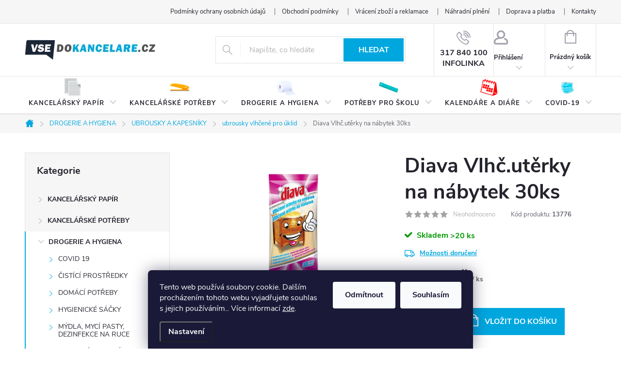

--- FILE ---
content_type: text/html; charset=utf-8
request_url: https://www.vsedokancelare.cz/diava-vlhc-uterky-na-nabytek-30ks/
body_size: 40733
content:
<!doctype html><html lang="cs" dir="ltr" class="header-background-light external-fonts-loaded"><head><meta charset="utf-8" /><meta name="viewport" content="width=device-width,initial-scale=1" /><title>Diava Vlhč.utěrky na nábytek 30ks - Vše do kanceláře</title><link rel="preconnect" href="https://cdn.myshoptet.com" /><link rel="dns-prefetch" href="https://cdn.myshoptet.com" /><link rel="preload" href="https://cdn.myshoptet.com/prj/dist/master/cms/libs/jquery/jquery-1.11.3.min.js" as="script" /><link href="https://cdn.myshoptet.com/prj/dist/master/cms/templates/frontend_templates/shared/css/font-face/source-sans-3.css" rel="stylesheet"><script>
dataLayer = [];
dataLayer.push({'shoptet' : {
    "pageId": 7107,
    "pageType": "productDetail",
    "currency": "CZK",
    "currencyInfo": {
        "decimalSeparator": ",",
        "exchangeRate": 1,
        "priceDecimalPlaces": 2,
        "symbol": "K\u010d",
        "symbolLeft": 0,
        "thousandSeparator": "."
    },
    "language": "cs",
    "projectId": 456942,
    "product": {
        "id": 627206,
        "guid": "b8507502-d4b4-11ef-ae8c-fae22c82b87d",
        "hasVariants": false,
        "codes": [
            {
                "code": 13776,
                "quantity": "> 20",
                "stocks": [
                    {
                        "id": "ext",
                        "quantity": "> 20"
                    }
                ]
            }
        ],
        "code": "13776",
        "name": "Diava Vlh\u010d.ut\u011brky na n\u00e1bytek 30ks",
        "appendix": "",
        "weight": 0,
        "currentCategory": "DROGERIE A HYGIENA | UBROUSKY A KAPESN\u00cdKY | ubrousky vlh\u010den\u00e9 pro \u00faklid",
        "currentCategoryGuid": "cd708f9e-d106-11ec-b181-bc97e1a74491",
        "defaultCategory": "DROGERIE A HYGIENA | UBROUSKY A KAPESN\u00cdKY | ubrousky vlh\u010den\u00e9 pro \u00faklid",
        "defaultCategoryGuid": "cd708f9e-d106-11ec-b181-bc97e1a74491",
        "currency": "CZK",
        "priceWithVat": 67.870000000000005
    },
    "stocks": [
        {
            "id": "ext",
            "title": "Sklad",
            "isDeliveryPoint": 0,
            "visibleOnEshop": 1
        }
    ],
    "cartInfo": {
        "id": null,
        "freeShipping": false,
        "freeShippingFrom": null,
        "leftToFreeGift": {
            "formattedPrice": "0 K\u010d",
            "priceLeft": 0
        },
        "freeGift": false,
        "leftToFreeShipping": {
            "priceLeft": null,
            "dependOnRegion": null,
            "formattedPrice": null
        },
        "discountCoupon": [],
        "getNoBillingShippingPrice": {
            "withoutVat": 0,
            "vat": 0,
            "withVat": 0
        },
        "cartItems": [],
        "taxMode": "ORDINARY"
    },
    "cart": [],
    "customer": {
        "priceRatio": 1,
        "priceListId": 1,
        "groupId": null,
        "registered": false,
        "mainAccount": false
    }
}});
dataLayer.push({'cookie_consent' : {
    "marketing": "denied",
    "analytics": "denied"
}});
document.addEventListener('DOMContentLoaded', function() {
    shoptet.consent.onAccept(function(agreements) {
        if (agreements.length == 0) {
            return;
        }
        dataLayer.push({
            'cookie_consent' : {
                'marketing' : (agreements.includes(shoptet.config.cookiesConsentOptPersonalisation)
                    ? 'granted' : 'denied'),
                'analytics': (agreements.includes(shoptet.config.cookiesConsentOptAnalytics)
                    ? 'granted' : 'denied')
            },
            'event': 'cookie_consent'
        });
    });
});
</script>

<!-- Google Tag Manager -->
<script>(function(w,d,s,l,i){w[l]=w[l]||[];w[l].push({'gtm.start':
new Date().getTime(),event:'gtm.js'});var f=d.getElementsByTagName(s)[0],
j=d.createElement(s),dl=l!='dataLayer'?'&l='+l:'';j.async=true;j.src=
'https://www.googletagmanager.com/gtm.js?id='+i+dl;f.parentNode.insertBefore(j,f);
})(window,document,'script','dataLayer','GTM-TJ4J9N77');</script>
<!-- End Google Tag Manager -->

<meta property="og:type" content="website"><meta property="og:site_name" content="vsedokancelare.cz"><meta property="og:url" content="https://www.vsedokancelare.cz/diava-vlhc-uterky-na-nabytek-30ks/"><meta property="og:title" content="Diava Vlhč.utěrky na nábytek 30ks - Vše do kanceláře"><meta name="author" content="Vše do kanceláře"><meta name="web_author" content="Shoptet.cz"><meta name="dcterms.rightsHolder" content="www.vsedokancelare.cz"><meta name="robots" content="index,follow"><meta property="og:image" content="https://cdn.myshoptet.com/usr/www.vsedokancelare.cz/user/shop/big/627206_diava-vlhc-uterky-na-nabytek-30ks.jpg?678a2194"><meta property="og:description" content="Diava Vlhč.utěrky na nábytek 30ks. "><meta name="description" content="Diava Vlhč.utěrky na nábytek 30ks. "><meta property="product:price:amount" content="67.87"><meta property="product:price:currency" content="CZK"><style>:root {--color-primary: #00A7DF;--color-primary-h: 195;--color-primary-s: 100%;--color-primary-l: 44%;--color-primary-hover: #68cbd0;--color-primary-hover-h: 183;--color-primary-hover-s: 53%;--color-primary-hover-l: 61%;--color-secondary: #00A7DF;--color-secondary-h: 195;--color-secondary-s: 100%;--color-secondary-l: 44%;--color-secondary-hover: #68cbd0;--color-secondary-hover-h: 183;--color-secondary-hover-s: 53%;--color-secondary-hover-l: 61%;--color-tertiary: #00A7DF;--color-tertiary-h: 195;--color-tertiary-s: 100%;--color-tertiary-l: 44%;--color-tertiary-hover: #00A7DF;--color-tertiary-hover-h: 195;--color-tertiary-hover-s: 100%;--color-tertiary-hover-l: 44%;--color-header-background: #ffffff;--template-font: "Source Sans 3";--template-headings-font: "Source Sans 3";--header-background-url: url("[data-uri]");--cookies-notice-background: #1A1937;--cookies-notice-color: #F8FAFB;--cookies-notice-button-hover: #f5f5f5;--cookies-notice-link-hover: #27263f;--templates-update-management-preview-mode-content: "Náhled aktualizací šablony je aktivní pro váš prohlížeč."}</style>
    <script>var shoptet = shoptet || {};</script>
    <script src="https://cdn.myshoptet.com/prj/dist/master/shop/dist/main-3g-header.js.05f199e7fd2450312de2.js"></script>
<!-- User include --><!-- service 776(417) html code header -->
<link type="text/css" rel="stylesheet" media="all"  href="https://cdn.myshoptet.com/usr/paxio.myshoptet.com/user/documents/blank/style.css?v1602546"/>
<link href="https://cdn.myshoptet.com/prj/dist/master/shop/dist/font-shoptet-11.css.62c94c7785ff2cea73b2.css" rel="stylesheet">
<link href="https://cdn.myshoptet.com/usr/paxio.myshoptet.com/user/documents/blank/ikony.css?v9" rel="stylesheet">
<link type="text/css" rel="stylesheet" media="screen"  href="https://cdn.myshoptet.com/usr/paxio.myshoptet.com/user/documents/blank/preklady.css?v27" />
<link rel="stylesheet" href="https://cdn.myshoptet.com/usr/paxio.myshoptet.com/user/documents/blank/Slider/slick.css" />
<link rel="stylesheet" href="https://cdn.myshoptet.com/usr/paxio.myshoptet.com/user/documents/blank/Slider/slick-theme.css?v4" />
<link rel="stylesheet" href="https://cdn.myshoptet.com/usr/paxio.myshoptet.com/user/documents/blank/Slider/slick-classic.css?v3" />

<!-- api 473(125) html code header -->

                <style>
                    #order-billing-methods .radio-wrapper[data-guid="78388c4f-9b1d-11ed-90ab-b8ca3a6a5ac4"]:not(.cggooglepay), #order-billing-methods .radio-wrapper[data-guid="5af4635e-0c91-11ec-90ab-b8ca3a6a5ac4"]:not(.cgapplepay) {
                        display: none;
                    }
                </style>
                <script type="text/javascript">
                    document.addEventListener('DOMContentLoaded', function() {
                        if (getShoptetDataLayer('pageType') === 'billingAndShipping') {
                            
                try {
                    if (window.ApplePaySession && window.ApplePaySession.canMakePayments()) {
                        document.querySelector('#order-billing-methods .radio-wrapper[data-guid="5af4635e-0c91-11ec-90ab-b8ca3a6a5ac4"]').classList.add('cgapplepay');
                    }
                } catch (err) {} 
            
                            
                const cgBaseCardPaymentMethod = {
                        type: 'CARD',
                        parameters: {
                            allowedAuthMethods: ["PAN_ONLY", "CRYPTOGRAM_3DS"],
                            allowedCardNetworks: [/*"AMEX", "DISCOVER", "INTERAC", "JCB",*/ "MASTERCARD", "VISA"]
                        }
                };
                
                function cgLoadScript(src, callback)
                {
                    var s,
                        r,
                        t;
                    r = false;
                    s = document.createElement('script');
                    s.type = 'text/javascript';
                    s.src = src;
                    s.onload = s.onreadystatechange = function() {
                        if ( !r && (!this.readyState || this.readyState == 'complete') )
                        {
                            r = true;
                            callback();
                        }
                    };
                    t = document.getElementsByTagName('script')[0];
                    t.parentNode.insertBefore(s, t);
                } 
                
                function cgGetGoogleIsReadyToPayRequest() {
                    return Object.assign(
                        {},
                        {
                            apiVersion: 2,
                            apiVersionMinor: 0
                        },
                        {
                            allowedPaymentMethods: [cgBaseCardPaymentMethod]
                        }
                    );
                }

                function onCgGooglePayLoaded() {
                    let paymentsClient = new google.payments.api.PaymentsClient({environment: 'PRODUCTION'});
                    paymentsClient.isReadyToPay(cgGetGoogleIsReadyToPayRequest()).then(function(response) {
                        if (response.result) {
                            document.querySelector('#order-billing-methods .radio-wrapper[data-guid="78388c4f-9b1d-11ed-90ab-b8ca3a6a5ac4"]').classList.add('cggooglepay');	 	 	 	 	 
                        }
                    })
                    .catch(function(err) {});
                }
                
                cgLoadScript('https://pay.google.com/gp/p/js/pay.js', onCgGooglePayLoaded);
            
                        }
                    });
                </script> 
                
<!-- service 450(104) html code header -->
<link href="https://cdn.myshoptet.com/usr/252557.myshoptet.com/user/documents/news-box-plus/Classic.css?v12" rel="stylesheet" />
<!-- project html code header -->
<meta name="facebook-domain-verification" content="ihpbkpt4ykony6tulh1g7nsix76yqy" />
<style>

/*OBRÁZKY V HLAVNÍM MENU */
.navigation-in > ul > li > a[href="/kancelarske-potreby/"], .hp-menu a[href="/kancelarske-potreby/"]{background-image: url("/user/documents/upload/Menu/icon-kancelar-potreby.png");}
.navigation-in > ul > li > a[href="/kancelarsky-papir/"], .hp-menu a[href="/kancelarsky-papir/"]{background-image: url("/user/documents/upload/Menu/icon-papir-2.png");}
.navigation-in > ul > li > a[href="/drogerie-a-hygiena/"], .hp-menu a[href="/drogerie-a-hygiena/"]{background-image: url("/user/documents/upload/Menu/icon-drogerie.png");}
.navigation-in > ul > li > a[href="/darkove-sady/"], .hp-menu a[href="/darkove-sady/"]{background-image: url("/user/documents/upload/Menu/icon-darkove-sady-1.png");}
.navigation-in > ul > li > a[href="/potreby-pro-skolu-2/"], .hp-menu a[href="/potreby-pro-skolu-2/"]{background-image: url("/user/documents/upload/Menu/icon-skola.png");}
.navigation-in > ul > li > a[href="/tonery-a-cartridge/"], .hp-menu a[href="/tonery-a-cartridge/"]{background-image: url("/user/documents/upload/Menu/icon-tonery.png");}
.navigation-in > ul > li > a[href="/kalendare-a-diare-2/"], .hp-menu a[href="/kalendare-a-diare-2/"]{background-image: url("/user/documents/upload/Menu/icon-kalendar.png");}
.navigation-in > ul > li > a[href="/covid-19-2/"], .hp-menu a[href="/covid-19-2/"]{background-image: url("/user/documents/upload/Menu/icon-covid.png");}
.navigation-in > ul > li > a[href="/vanoce/"], .hp-menu a[href="/vanoce/"]{background-image: url("/user/documents/upload/Menu/icon-vanoce.png");}

@media screen and (max-width: 767px){
.navigation-in > ul > li > a{background-image: none !important;}
}
.site-msg.information .text {text-align: center;}
@media screen and (min-width: 992px){
.top-navigation-contacts {display: none !important;}
.project-phone {display: inline-block;text-align: center;color: #24242E;height: 100%;vertical-align: top;padding: 17px 12px 0 12px;border-left: 1px solid #e4e4e4;}
a.project-phone::before {font-size: 30px;display: block;margin: 0 0 4px 0px;color: #A3A3AF;}
.project-phone::after{content: "INFOLINKA";display: block;line-height: 1;color: #24242E !important;}
.top-navigation-menu{padding-right: 0;}
.top-navigation-bar-menu {text-align: right;}
.top-navigation-bar-menu li a {padding: 0 0 0 34px;}
}
@media screen and (min-width: 768px) and (max-width: 991px){
.header-top .project-phone{display: none;}
.top-navigation-contacts {text-align: right !important;}
.top-navigation-bar-menu li::before, .top-navigation-bar-menu-helper li a::before {left: -20px !important;}
.top-navigation-menu {flex-basis: 100% !important;}
}
@media screen and (min-width: 992px) and (max-width: 1199px){
.project-phone {font-size: 12px;}
}
@media screen and (min-width: 768px){
.top-navigation-tools {display: none !important;}
.top-navigation-bar {background-color: #f6f6f6;}
.top-navigation-menu, .top-navigation-contacts {background-color: transparent;}
.top-navigation-bar-menu li::before{content: "";left: auto;right: -20px;margin-top: -7px;color: #666;display: block !important;height: 14px;width: 1px;border-left: 1px solid #666;}
.fitted .navigation-in ul {justify-content: space-between;}
#navigation, #header::after {height: 78px;}
.menu-helper {top: 132px;}
.navigation-in > ul > li > a {padding: 48px 8px 16px 8px;background-position: 50% 2px;background-size: auto 40px;background-repeat: no-repeat;}
.navigation-in > ul > li.active > a, .navigation-in > ul > li > a.active{background-color: #65a2db;color: #fff;}
.categories .topic > a {padding: 12px 24px 12px 46px;}
#categories .categories > .topic > a > span, #categories ul .expandable a > span {top: 15px;}
}
@media screen and (min-width: 768px) and (max-width: 1199px){
.navigation-in > ul > li > a {padding: 48px 12px 16px 12px;}
}
.footer-banner {padding: 12px;width: 25%;margin: 0;}
.footer-banners{margin-left: -12px;margin-right: -12px;}
@media screen and (max-width: 1199px){
.footer-banners {padding-bottom: 24px;}
}
@media screen and (max-width: 991px){
.footer-banner {width: 50%;}
}
@media screen and (max-width: 479px){
.footer-banner {width: 100%;}
}
@media screen and (max-width: 767px){
.subcategories:not(.zobrazeno) .hide-kat span:last-child{display: none;}
.subcategories.zobrazeno .hide-kat span:first-child{display:none;}
.subcategories .hide-kat span::after{content: "\e904";font-family: ikony;display: inline-block;font-size: 9px;margin-left: 8px;}
.subcategories.zobrazeno .hide-kat span::after{-webkit-transform: rotate(180deg);transform: rotate(180deg);}
.hide-kat{margin-top: 20px;padding-left: 6px;width: 100%;}
.hide-kat span{color: #6cb559;text-decoration: underline;cursor: pointer;}
.hide-kat span:hover{text-decoration: none;}
.subcategories.more-cat li:nth-of-type(n+9){display: none;}
.subcategories.more-cat.zobrazeno li:nth-of-type(n+9){display: block;}
}
@media screen and (max-width: 479px){
.subcategories.more-cat li:nth-of-type(n+5){display: none;}
.subcategories.more-cat.zobrazeno li:nth-of-type(n+5){display: block;}
}
@media screen and (min-width: 1200px){
.products-block > div {width: 25%;}
.one-column-body .products-block > div {width: 20%;}
.products-block .p-bottom .prices, .products-block .p-bottom .p-tools {flex-basis: 100%;}
.products-block .product .btn {width: 100%;margin-top: 12px;}
.products-block.products .p .name {height: 72px;}
.menu-helper{visibility: hidden !important;}
.navigation-in ul li.splitted {visibility: visible;display: block !important;}
.navigation-in{width:100%;}
.navigation-in ul {justify-content: space-between;}
}
@media screen and (min-width: 1200px) and (max-width: 1439px){
.navigation-in > ul > li > a{font-size: 13px;}
}
.banners-content.body-banners > div.col-sm-4, .banners-content.body-banners > div.col-sm-8{width: 100% !important;margin-bottom: 20px;}
.hp-menu{display: flex; flex-wrap: wrap;margin-top: 24px;}
.hp-menu a{color: #24242E;width: 50%;text-align: center;text-transform: none;padding: 56px 10px 10px 10px;background-position: 50% 0;background-repeat: no-repeat;background-size: auto 50px;margin-bottom: 12px;}
</style>
<!-- /User include --><link rel="shortcut icon" href="/favicon.ico" type="image/x-icon" /><link rel="canonical" href="https://www.vsedokancelare.cz/diava-vlhc-uterky-na-nabytek-30ks/" />    <script>
        var _hwq = _hwq || [];
        _hwq.push(['setKey', 'CEAF36F9DB60CC33E8A19A28EF5E56E4']);
        _hwq.push(['setTopPos', '0']);
        _hwq.push(['showWidget', '21']);
        (function() {
            var ho = document.createElement('script');
            ho.src = 'https://cz.im9.cz/direct/i/gjs.php?n=wdgt&sak=CEAF36F9DB60CC33E8A19A28EF5E56E4';
            var s = document.getElementsByTagName('script')[0]; s.parentNode.insertBefore(ho, s);
        })();
    </script>
<script>!function(){var t={9196:function(){!function(){var t=/\[object (Boolean|Number|String|Function|Array|Date|RegExp)\]/;function r(r){return null==r?String(r):(r=t.exec(Object.prototype.toString.call(Object(r))))?r[1].toLowerCase():"object"}function n(t,r){return Object.prototype.hasOwnProperty.call(Object(t),r)}function e(t){if(!t||"object"!=r(t)||t.nodeType||t==t.window)return!1;try{if(t.constructor&&!n(t,"constructor")&&!n(t.constructor.prototype,"isPrototypeOf"))return!1}catch(t){return!1}for(var e in t);return void 0===e||n(t,e)}function o(t,r,n){this.b=t,this.f=r||function(){},this.d=!1,this.a={},this.c=[],this.e=function(t){return{set:function(r,n){u(c(r,n),t.a)},get:function(r){return t.get(r)}}}(this),i(this,t,!n);var e=t.push,o=this;t.push=function(){var r=[].slice.call(arguments,0),n=e.apply(t,r);return i(o,r),n}}function i(t,n,o){for(t.c.push.apply(t.c,n);!1===t.d&&0<t.c.length;){if("array"==r(n=t.c.shift()))t:{var i=n,a=t.a;if("string"==r(i[0])){for(var f=i[0].split("."),s=f.pop(),p=(i=i.slice(1),0);p<f.length;p++){if(void 0===a[f[p]])break t;a=a[f[p]]}try{a[s].apply(a,i)}catch(t){}}}else if("function"==typeof n)try{n.call(t.e)}catch(t){}else{if(!e(n))continue;for(var l in n)u(c(l,n[l]),t.a)}o||(t.d=!0,t.f(t.a,n),t.d=!1)}}function c(t,r){for(var n={},e=n,o=t.split("."),i=0;i<o.length-1;i++)e=e[o[i]]={};return e[o[o.length-1]]=r,n}function u(t,o){for(var i in t)if(n(t,i)){var c=t[i];"array"==r(c)?("array"==r(o[i])||(o[i]=[]),u(c,o[i])):e(c)?(e(o[i])||(o[i]={}),u(c,o[i])):o[i]=c}}window.DataLayerHelper=o,o.prototype.get=function(t){var r=this.a;t=t.split(".");for(var n=0;n<t.length;n++){if(void 0===r[t[n]])return;r=r[t[n]]}return r},o.prototype.flatten=function(){this.b.splice(0,this.b.length),this.b[0]={},u(this.a,this.b[0])}}()}},r={};function n(e){var o=r[e];if(void 0!==o)return o.exports;var i=r[e]={exports:{}};return t[e](i,i.exports,n),i.exports}n.n=function(t){var r=t&&t.__esModule?function(){return t.default}:function(){return t};return n.d(r,{a:r}),r},n.d=function(t,r){for(var e in r)n.o(r,e)&&!n.o(t,e)&&Object.defineProperty(t,e,{enumerable:!0,get:r[e]})},n.o=function(t,r){return Object.prototype.hasOwnProperty.call(t,r)},function(){"use strict";n(9196)}()}();</script>    <!-- Global site tag (gtag.js) - Google Analytics -->
    <script async src="https://www.googletagmanager.com/gtag/js?id=G-ERMY2R99J9"></script>
    <script>
        
        window.dataLayer = window.dataLayer || [];
        function gtag(){dataLayer.push(arguments);}
        

                    console.debug('default consent data');

            gtag('consent', 'default', {"ad_storage":"denied","analytics_storage":"denied","ad_user_data":"denied","ad_personalization":"denied","wait_for_update":500});
            dataLayer.push({
                'event': 'default_consent'
            });
        
        gtag('js', new Date());

        
                gtag('config', 'G-ERMY2R99J9', {"groups":"GA4","send_page_view":false,"content_group":"productDetail","currency":"CZK","page_language":"cs"});
        
                gtag('config', 'AW-656741184', {"allow_enhanced_conversions":true});
        
        
        
        
        
                    gtag('event', 'page_view', {"send_to":"GA4","page_language":"cs","content_group":"productDetail","currency":"CZK"});
        
                gtag('set', 'currency', 'CZK');

        gtag('event', 'view_item', {
            "send_to": "UA",
            "items": [
                {
                    "id": "13776",
                    "name": "Diava Vlh\u010d.ut\u011brky na n\u00e1bytek 30ks",
                    "category": "DROGERIE A HYGIENA \/ UBROUSKY A KAPESN\u00cdKY \/ ubrousky vlh\u010den\u00e9 pro \u00faklid",
                                                            "price": 56.09
                }
            ]
        });
        
        
        
        
        
                    gtag('event', 'view_item', {"send_to":"GA4","page_language":"cs","content_group":"productDetail","value":56.090000000000003,"currency":"CZK","items":[{"item_id":"13776","item_name":"Diava Vlh\u010d.ut\u011brky na n\u00e1bytek 30ks","item_category":"DROGERIE A HYGIENA","item_category2":"UBROUSKY A KAPESN\u00cdKY","item_category3":"ubrousky vlh\u010den\u00e9 pro \u00faklid","price":56.090000000000003,"quantity":1,"index":0}]});
        
        
        
        
        
        
        
        document.addEventListener('DOMContentLoaded', function() {
            if (typeof shoptet.tracking !== 'undefined') {
                for (var id in shoptet.tracking.bannersList) {
                    gtag('event', 'view_promotion', {
                        "send_to": "UA",
                        "promotions": [
                            {
                                "id": shoptet.tracking.bannersList[id].id,
                                "name": shoptet.tracking.bannersList[id].name,
                                "position": shoptet.tracking.bannersList[id].position
                            }
                        ]
                    });
                }
            }

            shoptet.consent.onAccept(function(agreements) {
                if (agreements.length !== 0) {
                    console.debug('gtag consent accept');
                    var gtagConsentPayload =  {
                        'ad_storage': agreements.includes(shoptet.config.cookiesConsentOptPersonalisation)
                            ? 'granted' : 'denied',
                        'analytics_storage': agreements.includes(shoptet.config.cookiesConsentOptAnalytics)
                            ? 'granted' : 'denied',
                                                                                                'ad_user_data': agreements.includes(shoptet.config.cookiesConsentOptPersonalisation)
                            ? 'granted' : 'denied',
                        'ad_personalization': agreements.includes(shoptet.config.cookiesConsentOptPersonalisation)
                            ? 'granted' : 'denied',
                        };
                    console.debug('update consent data', gtagConsentPayload);
                    gtag('consent', 'update', gtagConsentPayload);
                    dataLayer.push(
                        { 'event': 'update_consent' }
                    );
                }
            });
        });
    </script>
<script>
    (function(t, r, a, c, k, i, n, g) { t['ROIDataObject'] = k;
    t[k]=t[k]||function(){ (t[k].q=t[k].q||[]).push(arguments) },t[k].c=i;n=r.createElement(a),
    g=r.getElementsByTagName(a)[0];n.async=1;n.src=c;g.parentNode.insertBefore(n,g)
    })(window, document, 'script', '//www.heureka.cz/ocm/sdk.js?source=shoptet&version=2&page=product_detail', 'heureka', 'cz');

    heureka('set_user_consent', 0);
</script>
</head><body class="desktop id-7107 in-ubrousky-vlhcene-pro-uklid template-11 type-product type-detail multiple-columns-body columns-3 blank-mode blank-mode-css ums_forms_redesign--off ums_a11y_category_page--on ums_discussion_rating_forms--off ums_flags_display_unification--on ums_a11y_login--on mobile-header-version-0">
        <div id="fb-root"></div>
        <script>
            window.fbAsyncInit = function() {
                FB.init({
//                    appId            : 'your-app-id',
                    autoLogAppEvents : true,
                    xfbml            : true,
                    version          : 'v19.0'
                });
            };
        </script>
        <script async defer crossorigin="anonymous" src="https://connect.facebook.net/cs_CZ/sdk.js"></script>
<!-- Google Tag Manager (noscript) -->
<noscript><iframe src="https://www.googletagmanager.com/ns.html?id=GTM-TJ4J9N77"
height="0" width="0" style="display:none;visibility:hidden"></iframe></noscript>
<!-- End Google Tag Manager (noscript) -->

    <div class="siteCookies siteCookies--bottom siteCookies--dark js-siteCookies" role="dialog" data-testid="cookiesPopup" data-nosnippet>
        <div class="siteCookies__form">
            <div class="siteCookies__content">
                <div class="siteCookies__text">
                    Tento web používá soubory cookie. Dalším procházením tohoto webu vyjadřujete souhlas s jejich používáním.. Více informací <a href="http://www.vsedokancelare.cz/podminky-ochrany-osobnich-udaju/" target="\" _blank="" rel="\" noreferrer="">zde</a>.
                </div>
                <p class="siteCookies__links">
                    <button class="siteCookies__link js-cookies-settings" aria-label="Nastavení cookies" data-testid="cookiesSettings">Nastavení</button>
                </p>
            </div>
            <div class="siteCookies__buttonWrap">
                                    <button class="siteCookies__button js-cookiesConsentSubmit" value="reject" aria-label="Odmítnout cookies" data-testid="buttonCookiesReject">Odmítnout</button>
                                <button class="siteCookies__button js-cookiesConsentSubmit" value="all" aria-label="Přijmout cookies" data-testid="buttonCookiesAccept">Souhlasím</button>
            </div>
        </div>
        <script>
            document.addEventListener("DOMContentLoaded", () => {
                const siteCookies = document.querySelector('.js-siteCookies');
                document.addEventListener("scroll", shoptet.common.throttle(() => {
                    const st = document.documentElement.scrollTop;
                    if (st > 1) {
                        siteCookies.classList.add('siteCookies--scrolled');
                    } else {
                        siteCookies.classList.remove('siteCookies--scrolled');
                    }
                }, 100));
            });
        </script>
    </div>
<a href="#content" class="skip-link sr-only">Přejít na obsah</a><div class="overall-wrapper"><div class="user-action"><div class="container">
    <div class="user-action-in">
                    <div id="login" class="user-action-login popup-widget login-widget" role="dialog" aria-labelledby="loginHeading">
        <div class="popup-widget-inner">
                            <h2 id="loginHeading">Přihlášení k vašemu účtu</h2><div id="customerLogin"><form action="/action/Customer/Login/" method="post" id="formLoginIncluded" class="csrf-enabled formLogin" data-testid="formLogin"><input type="hidden" name="referer" value="" /><div class="form-group"><div class="input-wrapper email js-validated-element-wrapper no-label"><input type="email" name="email" class="form-control" autofocus placeholder="E-mailová adresa (např. jan@novak.cz)" data-testid="inputEmail" autocomplete="email" required /></div></div><div class="form-group"><div class="input-wrapper password js-validated-element-wrapper no-label"><input type="password" name="password" class="form-control" placeholder="Heslo" data-testid="inputPassword" autocomplete="current-password" required /><span class="no-display">Nemůžete vyplnit toto pole</span><input type="text" name="surname" value="" class="no-display" /></div></div><div class="form-group"><div class="login-wrapper"><button type="submit" class="btn btn-secondary btn-text btn-login" data-testid="buttonSubmit">Přihlásit se</button><div class="password-helper"><a href="/registrace/" data-testid="signup" rel="nofollow">Nová registrace</a><a href="/klient/zapomenute-heslo/" rel="nofollow">Zapomenuté heslo</a></div></div></div></form>
</div>                    </div>
    </div>

                            <div id="cart-widget" class="user-action-cart popup-widget cart-widget loader-wrapper" data-testid="popupCartWidget" role="dialog" aria-hidden="true">
    <div class="popup-widget-inner cart-widget-inner place-cart-here">
        <div class="loader-overlay">
            <div class="loader"></div>
        </div>
    </div>

    <div class="cart-widget-button">
        <a href="/kosik/" class="btn btn-conversion" id="continue-order-button" rel="nofollow" data-testid="buttonNextStep">Pokračovat do košíku</a>
    </div>
</div>
            </div>
</div>
</div><div class="top-navigation-bar" data-testid="topNavigationBar">

    <div class="container">

        <div class="top-navigation-contacts">
            <strong>Zákaznická podpora:</strong><a href="tel:317840100" class="project-phone" aria-label="Zavolat na 317840100" data-testid="contactboxPhone"><span>317 840 100</span></a><a href="mailto:eshop@abuspap.cz" class="project-email" data-testid="contactboxEmail"><span>eshop@abuspap.cz</span></a>        </div>

                            <div class="top-navigation-menu">
                <div class="top-navigation-menu-trigger"></div>
                <ul class="top-navigation-bar-menu">
                                            <li class="top-navigation-menu-item-691">
                            <a href="/podminky-ochrany-osobnich-udaju/">Podmínky ochrany osobních údajů </a>
                        </li>
                                            <li class="top-navigation-menu-item-39">
                            <a href="/obchodni_podminky/">Obchodní podmínky</a>
                        </li>
                                            <li class="top-navigation-menu-item-6759">
                            <a href="/reklamace/" target="blank">Vrácení zboží a reklamace</a>
                        </li>
                                            <li class="top-navigation-menu-item-27">
                            <a href="/nahradni-plneni/">Náhradní plnění</a>
                        </li>
                                            <li class="top-navigation-menu-item-6360">
                            <a href="/doprava-a-platba/">Doprava a platba</a>
                        </li>
                                            <li class="top-navigation-menu-item-29">
                            <a href="/kontakty/">Kontakty</a>
                        </li>
                                    </ul>
                <ul class="top-navigation-bar-menu-helper"></ul>
            </div>
        
        <div class="top-navigation-tools top-navigation-tools--language">
            <div class="responsive-tools">
                <a href="#" class="toggle-window" data-target="search" aria-label="Hledat" data-testid="linkSearchIcon"></a>
                                                            <a href="#" class="toggle-window" data-target="login"></a>
                                                    <a href="#" class="toggle-window" data-target="navigation" aria-label="Menu" data-testid="hamburgerMenu"></a>
            </div>
                        <button class="top-nav-button top-nav-button-login toggle-window" type="button" data-target="login" aria-haspopup="dialog" aria-controls="login" aria-expanded="false" data-testid="signin"><span>Přihlášení</span></button>        </div>

    </div>

</div>
<header id="header"><div class="container navigation-wrapper">
    <div class="header-top">
        <div class="site-name-wrapper">
            <div class="site-name"><a href="/" data-testid="linkWebsiteLogo"><img src="https://cdn.myshoptet.com/usr/www.vsedokancelare.cz/user/logos/logo-vsedokancelare-5.png" alt="Vše do kanceláře" fetchpriority="low" /></a></div>        </div>
        <div class="search" itemscope itemtype="https://schema.org/WebSite">
            <meta itemprop="headline" content="ubrousky vlhčené pro úklid"/><meta itemprop="url" content="https://www.vsedokancelare.cz"/><meta itemprop="text" content="Diava Vlhč.utěrky na nábytek 30ks. "/>            <form action="/action/ProductSearch/prepareString/" method="post"
    id="formSearchForm" class="search-form compact-form js-search-main"
    itemprop="potentialAction" itemscope itemtype="https://schema.org/SearchAction" data-testid="searchForm">
    <fieldset>
        <meta itemprop="target"
            content="https://www.vsedokancelare.cz/vyhledavani/?string={string}"/>
        <input type="hidden" name="language" value="cs"/>
        
            
<input
    type="search"
    name="string"
        class="query-input form-control search-input js-search-input"
    placeholder="Napište, co hledáte"
    autocomplete="off"
    required
    itemprop="query-input"
    aria-label="Vyhledávání"
    data-testid="searchInput"
>
            <button type="submit" class="btn btn-default" data-testid="searchBtn">Hledat</button>
        
    </fieldset>
</form>
        </div>
        <div class="navigation-buttons">
                
    <a href="/kosik/" class="btn btn-icon toggle-window cart-count" data-target="cart" data-hover="true" data-redirect="true" data-testid="headerCart" rel="nofollow" aria-haspopup="dialog" aria-expanded="false" aria-controls="cart-widget">
        
                <span class="sr-only">Nákupní košík</span>
        
            <span class="cart-price visible-lg-inline-block" data-testid="headerCartPrice">
                                    Prázdný košík                            </span>
        
    
            </a>
        </div>
    </div>
    <nav id="navigation" aria-label="Hlavní menu" data-collapsible="true"><div class="navigation-in menu"><ul class="menu-level-1" role="menubar" data-testid="headerMenuItems"><li class="menu-item-5133 ext" role="none"><a href="/kancelarsky-papir/" data-testid="headerMenuItem" role="menuitem" aria-haspopup="true" aria-expanded="false"><b>KANCELÁŘSKÝ PAPÍR</b><span class="submenu-arrow"></span></a><ul class="menu-level-2" aria-label="KANCELÁŘSKÝ PAPÍR" tabindex="-1" role="menu"><li class="menu-item-7879 has-third-level" role="none"><a href="/akce-2/" class="menu-image" data-testid="headerMenuItem" tabindex="-1" aria-hidden="true"><img src="data:image/svg+xml,%3Csvg%20width%3D%22140%22%20height%3D%22100%22%20xmlns%3D%22http%3A%2F%2Fwww.w3.org%2F2000%2Fsvg%22%3E%3C%2Fsvg%3E" alt="" aria-hidden="true" width="140" height="100"  data-src="https://cdn.myshoptet.com/usr/www.vsedokancelare.cz/user/categories/thumb/akce.png" fetchpriority="low" /></a><div><a href="/akce-2/" data-testid="headerMenuItem" role="menuitem"><span>AKCE</span></a>
                                                    <ul class="menu-level-3" role="menu">
                                                                    <li class="menu-item-7882" role="none">
                                        <a href="/format-a4-do-80g/" data-testid="headerMenuItem" role="menuitem">
                                            formát A4 do 80g</a>,                                    </li>
                                                                    <li class="menu-item-8131" role="none">
                                        <a href="/format-a3-do-80g/" data-testid="headerMenuItem" role="menuitem">
                                            formát A3 do 80g</a>,                                    </li>
                                                                    <li class="menu-item-8142" role="none">
                                        <a href="/papiry-barevne-pro-vv-3/" data-testid="headerMenuItem" role="menuitem">
                                            papíry barevné pro VV</a>,                                    </li>
                                                                    <li class="menu-item-8173" role="none">
                                        <a href="/format-a5-do-80g-vyssi-kvality-3/" data-testid="headerMenuItem" role="menuitem">
                                            formát A5 do 80g vyšší kvality</a>                                    </li>
                                                            </ul>
                        </div></li><li class="menu-item-8136 has-third-level" role="none"><a href="/papir-pro-vytvarne-ucely/" class="menu-image" data-testid="headerMenuItem" tabindex="-1" aria-hidden="true"><img src="data:image/svg+xml,%3Csvg%20width%3D%22140%22%20height%3D%22100%22%20xmlns%3D%22http%3A%2F%2Fwww.w3.org%2F2000%2Fsvg%22%3E%3C%2Fsvg%3E" alt="" aria-hidden="true" width="140" height="100"  data-src="https://cdn.myshoptet.com/usr/www.vsedokancelare.cz/user/categories/thumb/1941.jpg" fetchpriority="low" /></a><div><a href="/papir-pro-vytvarne-ucely/" data-testid="headerMenuItem" role="menuitem"><span>PAPÍR PRO VÝTVARNÉ ÚČELY</span></a>
                                                    <ul class="menu-level-3" role="menu">
                                                                    <li class="menu-item-8139" role="none">
                                        <a href="/papiry-barevne-pro-vv/" data-testid="headerMenuItem" role="menuitem">
                                            papíry barevné pro VV</a>                                    </li>
                                                            </ul>
                        </div></li><li class="menu-item-6378 has-third-level" role="none"><a href="/kancelarske-papiry-bile/" class="menu-image" data-testid="headerMenuItem" tabindex="-1" aria-hidden="true"><img src="data:image/svg+xml,%3Csvg%20width%3D%22140%22%20height%3D%22100%22%20xmlns%3D%22http%3A%2F%2Fwww.w3.org%2F2000%2Fsvg%22%3E%3C%2Fsvg%3E" alt="" aria-hidden="true" width="140" height="100"  data-src="https://cdn.myshoptet.com/usr/www.vsedokancelare.cz/user/categories/thumb/multiprint.png" fetchpriority="low" /></a><div><a href="/kancelarske-papiry-bile/" data-testid="headerMenuItem" role="menuitem"><span>KANCELÁŘSKÉ PAPÍRY BÍLÉ</span></a>
                                                    <ul class="menu-level-3" role="menu">
                                                                    <li class="menu-item-7698" role="none">
                                        <a href="/format-a5-do-80g-vyssi-kvality/" data-testid="headerMenuItem" role="menuitem">
                                            formát A5 a A6 do 80g</a>,                                    </li>
                                                                    <li class="menu-item-7978" role="none">
                                        <a href="/format-a3-nad-80g-vyssi-kvality/" data-testid="headerMenuItem" role="menuitem">
                                            formát A3 nad 80g vyšší kvality</a>,                                    </li>
                                                                    <li class="menu-item-7981" role="none">
                                        <a href="/format-a4-do-80g-vyssi-kvality/" data-testid="headerMenuItem" role="menuitem">
                                            formát A4 do 80g vyšší kvality</a>,                                    </li>
                                                                    <li class="menu-item-7984" role="none">
                                        <a href="/format-a4-nad-80g-vyssi-kvality/" data-testid="headerMenuItem" role="menuitem">
                                            formát A4 nad 80g vyšší kvality</a>,                                    </li>
                                                                    <li class="menu-item-6387" role="none">
                                        <a href="/format-a4-do-80g-2/" data-testid="headerMenuItem" role="menuitem">
                                            formát A4 do 80g</a>,                                    </li>
                                                                    <li class="menu-item-6390" role="none">
                                        <a href="/format-a4-nad-80g-2/" data-testid="headerMenuItem" role="menuitem">
                                            formát A4 nad 80g</a>,                                    </li>
                                                                    <li class="menu-item-6381" role="none">
                                        <a href="/format-a3-do-80g-2/" data-testid="headerMenuItem" role="menuitem">
                                            formát A3 do 80g</a>,                                    </li>
                                                                    <li class="menu-item-6384" role="none">
                                        <a href="/format-a3-nad-80g-2/" data-testid="headerMenuItem" role="menuitem">
                                            formát A3 nad 80g</a>                                    </li>
                                                            </ul>
                        </div></li><li class="menu-item-6372 has-third-level" role="none"><a href="/kancelarske-papiry-barevne/" class="menu-image" data-testid="headerMenuItem" tabindex="-1" aria-hidden="true"><img src="data:image/svg+xml,%3Csvg%20width%3D%22140%22%20height%3D%22100%22%20xmlns%3D%22http%3A%2F%2Fwww.w3.org%2F2000%2Fsvg%22%3E%3C%2Fsvg%3E" alt="" aria-hidden="true" width="140" height="100"  data-src="https://cdn.myshoptet.com/usr/www.vsedokancelare.cz/user/categories/thumb/cat-papiry-barevne-2.jpg" fetchpriority="low" /></a><div><a href="/kancelarske-papiry-barevne/" data-testid="headerMenuItem" role="menuitem"><span>KANCELÁŘSKÉ PAPÍRY BAREVNÉ</span></a>
                                                    <ul class="menu-level-3" role="menu">
                                                                    <li class="menu-item-7836" role="none">
                                        <a href="/format-a3-80g/" data-testid="headerMenuItem" role="menuitem">
                                            formát A3 80g</a>,                                    </li>
                                                                    <li class="menu-item-6375" role="none">
                                        <a href="/format-a4-80g-2/" data-testid="headerMenuItem" role="menuitem">
                                            formát A4 80g</a>                                    </li>
                                                            </ul>
                        </div></li><li class="menu-item-5151 has-third-level" role="none"><a href="/papiry-ostatni/" class="menu-image" data-testid="headerMenuItem" tabindex="-1" aria-hidden="true"><img src="data:image/svg+xml,%3Csvg%20width%3D%22140%22%20height%3D%22100%22%20xmlns%3D%22http%3A%2F%2Fwww.w3.org%2F2000%2Fsvg%22%3E%3C%2Fsvg%3E" alt="" aria-hidden="true" width="140" height="100"  data-src="https://cdn.myshoptet.com/usr/www.vsedokancelare.cz/user/categories/thumb/cat-papiry-ostatni-1.jpg" fetchpriority="low" /></a><div><a href="/papiry-ostatni/" data-testid="headerMenuItem" role="menuitem"><span>PAPÍRY OSTATNÍ</span></a>
                                                    <ul class="menu-level-3" role="menu">
                                                                    <li class="menu-item-5154" role="none">
                                        <a href="/dvojlisty/" data-testid="headerMenuItem" role="menuitem">
                                            dvojlisty</a>,                                    </li>
                                                                    <li class="menu-item-5160" role="none">
                                        <a href="/flipchartove-papiry-a-folie/" data-testid="headerMenuItem" role="menuitem">
                                            flipchartové papíry a fólie</a>,                                    </li>
                                                                    <li class="menu-item-5163" role="none">
                                        <a href="/fotopapir/" data-testid="headerMenuItem" role="menuitem">
                                            fotopapír</a>,                                    </li>
                                                                    <li class="menu-item-5166" role="none">
                                        <a href="/hedvabne-papiry/" data-testid="headerMenuItem" role="menuitem">
                                            hedvábné papíry</a>,                                    </li>
                                                                    <li class="menu-item-5169" role="none">
                                        <a href="/milimetrove-papiry/" data-testid="headerMenuItem" role="menuitem">
                                            milimetrové papíry</a>,                                    </li>
                                                                    <li class="menu-item-5172" role="none">
                                        <a href="/pauzovaci-papiry/" data-testid="headerMenuItem" role="menuitem">
                                            pauzovací papíry</a>,                                    </li>
                                                                    <li class="menu-item-5175" role="none">
                                        <a href="/pergamenove-papiry/" data-testid="headerMenuItem" role="menuitem">
                                            pergamenové papíry</a>,                                    </li>
                                                                    <li class="menu-item-5178" role="none">
                                        <a href="/plotrove-papiry/" data-testid="headerMenuItem" role="menuitem">
                                            plotrové papíry</a>,                                    </li>
                                                                    <li class="menu-item-5184" role="none">
                                        <a href="/strihove-papiry/" data-testid="headerMenuItem" role="menuitem">
                                            střihové papíry</a>,                                    </li>
                                                                    <li class="menu-item-5187" role="none">
                                        <a href="/tabelacni-papiry/" data-testid="headerMenuItem" role="menuitem">
                                            tabelační papíry</a>,                                    </li>
                                                                    <li class="menu-item-5190" role="none">
                                        <a href="/uhlove-papiry/" data-testid="headerMenuItem" role="menuitem">
                                            uhlové papíry</a>                                    </li>
                                                            </ul>
                        </div></li></ul></li>
<li class="menu-item-5229 ext" role="none"><a href="/kancelarske-potreby/" data-testid="headerMenuItem" role="menuitem" aria-haspopup="true" aria-expanded="false"><b>KANCELÁŘSKÉ POTŘEBY</b><span class="submenu-arrow"></span></a><ul class="menu-level-2" aria-label="KANCELÁŘSKÉ POTŘEBY" tabindex="-1" role="menu"><li class="menu-item-7203 has-third-level" role="none"><a href="/kancelarske-vybaveni/" class="menu-image" data-testid="headerMenuItem" tabindex="-1" aria-hidden="true"><img src="data:image/svg+xml,%3Csvg%20width%3D%22140%22%20height%3D%22100%22%20xmlns%3D%22http%3A%2F%2Fwww.w3.org%2F2000%2Fsvg%22%3E%3C%2Fsvg%3E" alt="" aria-hidden="true" width="140" height="100"  data-src="https://cdn.myshoptet.com/usr/www.vsedokancelare.cz/user/categories/thumb/228813_dilenska-zidle-piera-piera.jpg" fetchpriority="low" /></a><div><a href="/kancelarske-vybaveni/" data-testid="headerMenuItem" role="menuitem"><span>KANCELÁŘSKÉ VYBAVENÍ</span></a>
                                                    <ul class="menu-level-3" role="menu">
                                                                    <li class="menu-item-7206" role="none">
                                        <a href="/flash-disky/" data-testid="headerMenuItem" role="menuitem">
                                            Flash disky</a>,                                    </li>
                                                                    <li class="menu-item-7209" role="none">
                                        <a href="/kancelarske-zidle/" data-testid="headerMenuItem" role="menuitem">
                                            kancelářské židle</a>,                                    </li>
                                                                    <li class="menu-item-7212" role="none">
                                        <a href="/kancelarsky-nabytek/" data-testid="headerMenuItem" role="menuitem">
                                            kancelářský nábytek</a>                                    </li>
                                                            </ul>
                        </div></li><li class="menu-item-7734 has-third-level" role="none"><a href="/poradace--boxy/" class="menu-image" data-testid="headerMenuItem" tabindex="-1" aria-hidden="true"><img src="data:image/svg+xml,%3Csvg%20width%3D%22140%22%20height%3D%22100%22%20xmlns%3D%22http%3A%2F%2Fwww.w3.org%2F2000%2Fsvg%22%3E%3C%2Fsvg%3E" alt="" aria-hidden="true" width="140" height="100"  data-src="https://cdn.myshoptet.com/usr/www.vsedokancelare.cz/user/categories/thumb/poradace.jpg" fetchpriority="low" /></a><div><a href="/poradace--boxy/" data-testid="headerMenuItem" role="menuitem"><span>POŘADAČE, BOXY</span></a>
                                                    <ul class="menu-level-3" role="menu">
                                                                    <li class="menu-item-7737" role="none">
                                        <a href="/krouzkove-poradace-2/" data-testid="headerMenuItem" role="menuitem">
                                            kroužkové pořadače</a>,                                    </li>
                                                                    <li class="menu-item-7761" role="none">
                                        <a href="/archivni-boxy-a-spony-2/" data-testid="headerMenuItem" role="menuitem">
                                            archivní boxy a spony</a>,                                    </li>
                                                                    <li class="menu-item-7764" role="none">
                                        <a href="/pakove-poradace-2/" data-testid="headerMenuItem" role="menuitem">
                                            pákové pořadače</a>,                                    </li>
                                                                    <li class="menu-item-7767" role="none">
                                        <a href="/stojany-na-spisy-2/" data-testid="headerMenuItem" role="menuitem">
                                            stojany na spisy</a>,                                    </li>
                                                                    <li class="menu-item-7770" role="none">
                                        <a href="/stitky-na-poradace-2/" data-testid="headerMenuItem" role="menuitem">
                                            štítky na pořadače</a>                                    </li>
                                                            </ul>
                        </div></li><li class="menu-item-7873 has-third-level" role="none"><a href="/akce/" class="menu-image" data-testid="headerMenuItem" tabindex="-1" aria-hidden="true"><img src="data:image/svg+xml,%3Csvg%20width%3D%22140%22%20height%3D%22100%22%20xmlns%3D%22http%3A%2F%2Fwww.w3.org%2F2000%2Fsvg%22%3E%3C%2Fsvg%3E" alt="" aria-hidden="true" width="140" height="100"  data-src="https://cdn.myshoptet.com/usr/www.vsedokancelare.cz/user/categories/thumb/akce-1.png" fetchpriority="low" /></a><div><a href="/akce/" data-testid="headerMenuItem" role="menuitem"><span>AKCE</span></a>
                                                    <ul class="menu-level-3" role="menu">
                                                                    <li class="menu-item-8089" role="none">
                                        <a href="/odkladaci-mapy-papirove-2/" data-testid="headerMenuItem" role="menuitem">
                                            Odkládací mapy papírové</a>,                                    </li>
                                                                    <li class="menu-item-8092" role="none">
                                        <a href="/rychlovazace-2/" data-testid="headerMenuItem" role="menuitem">
                                            Rychlovazače</a>,                                    </li>
                                                                    <li class="menu-item-8095" role="none">
                                        <a href="/laminovaci-pouzdra-a-folie-2/" data-testid="headerMenuItem" role="menuitem">
                                            laminovací pouzdra a fólie</a>,                                    </li>
                                                                    <li class="menu-item-8098" role="none">
                                        <a href="/lepici-tycinky-2/" data-testid="headerMenuItem" role="menuitem">
                                            lepicí tyčinky</a>,                                    </li>
                                                                    <li class="menu-item-8101" role="none">
                                        <a href="/lepidla-tekuta-2/" data-testid="headerMenuItem" role="menuitem">
                                            lepidla tekutá</a>,                                    </li>
                                                                    <li class="menu-item-8104" role="none">
                                        <a href="/zakladaci-obaly--l-2/" data-testid="headerMenuItem" role="menuitem">
                                            zakládací obaly &quot;L&quot;</a>,                                    </li>
                                                                    <li class="menu-item-8107" role="none">
                                        <a href="/zavesne-obaly--u-2/" data-testid="headerMenuItem" role="menuitem">
                                            závěsné obaly &quot;U&quot;</a>,                                    </li>
                                                                    <li class="menu-item-8110" role="none">
                                        <a href="/opravne-laky-a-redidla-2/" data-testid="headerMenuItem" role="menuitem">
                                            opravné laky a ředidla</a>,                                    </li>
                                                                    <li class="menu-item-8113" role="none">
                                        <a href="/opravne-rollery-a-vlozky-2/" data-testid="headerMenuItem" role="menuitem">
                                            opravné rollery a vložky</a>,                                    </li>
                                                                    <li class="menu-item-8116" role="none">
                                        <a href="/pryze-2/" data-testid="headerMenuItem" role="menuitem">
                                            pryže</a>,                                    </li>
                                                                    <li class="menu-item-8119" role="none">
                                        <a href="/pakove-poradace/" data-testid="headerMenuItem" role="menuitem">
                                            pákové pořadače</a>,                                    </li>
                                                                    <li class="menu-item-8134" role="none">
                                        <a href="/kreslici-a-rysovaci-kartony-2/" data-testid="headerMenuItem" role="menuitem">
                                            kreslicí a rýsovací kartony</a>                                    </li>
                                                            </ul>
                        </div></li><li class="menu-item-8023 has-third-level" role="none"><a href="/kalendare-a-diare/" class="menu-image" data-testid="headerMenuItem" tabindex="-1" aria-hidden="true"><img src="data:image/svg+xml,%3Csvg%20width%3D%22140%22%20height%3D%22100%22%20xmlns%3D%22http%3A%2F%2Fwww.w3.org%2F2000%2Fsvg%22%3E%3C%2Fsvg%3E" alt="" aria-hidden="true" width="140" height="100"  data-src="https://cdn.myshoptet.com/usr/www.vsedokancelare.cz/user/categories/thumb/kalend2025.jpg" fetchpriority="low" /></a><div><a href="/kalendare-a-diare/" data-testid="headerMenuItem" role="menuitem"><span>KALENDÁŘE A DIÁŘE</span></a>
                                                    <ul class="menu-level-3" role="menu">
                                                                    <li class="menu-item-8026" role="none">
                                        <a href="/nahradni-vlozky/" data-testid="headerMenuItem" role="menuitem">
                                            Náhradní vložky</a>                                    </li>
                                                            </ul>
                        </div></li><li class="menu-item-5232 has-third-level" role="none"><a href="/bloky--blocky--zalozky/" class="menu-image" data-testid="headerMenuItem" tabindex="-1" aria-hidden="true"><img src="data:image/svg+xml,%3Csvg%20width%3D%22140%22%20height%3D%22100%22%20xmlns%3D%22http%3A%2F%2Fwww.w3.org%2F2000%2Fsvg%22%3E%3C%2Fsvg%3E" alt="" aria-hidden="true" width="140" height="100"  data-src="https://cdn.myshoptet.com/usr/www.vsedokancelare.cz/user/categories/thumb/cat-blocky-1.jpg" fetchpriority="low" /></a><div><a href="/bloky--blocky--zalozky/" data-testid="headerMenuItem" role="menuitem"><span>BLOKY, BLOČKY, ZÁLOŽKY</span></a>
                                                    <ul class="menu-level-3" role="menu">
                                                                    <li class="menu-item-6603" role="none">
                                        <a href="/zaznamni-kostky-a-zasobniky/" data-testid="headerMenuItem" role="menuitem">
                                            Záznamní kostky a zásobníky</a>,                                    </li>
                                                                    <li class="menu-item-5235" role="none">
                                        <a href="/bloky-lepene/" data-testid="headerMenuItem" role="menuitem">
                                            Bloky lepené</a>,                                    </li>
                                                                    <li class="menu-item-5238" role="none">
                                        <a href="/bloky-se-spiralou-bocni/" data-testid="headerMenuItem" role="menuitem">
                                            Bloky se spirálou boční</a>,                                    </li>
                                                                    <li class="menu-item-5241" role="none">
                                        <a href="/bloky-se-spiralou-horni/" data-testid="headerMenuItem" role="menuitem">
                                            Bloky se spirálou horní</a>,                                    </li>
                                                                    <li class="menu-item-5244" role="none">
                                        <a href="/krouzkove-zaznamniky/" data-testid="headerMenuItem" role="menuitem">
                                            Kroužkové záznamníky</a>,                                    </li>
                                                                    <li class="menu-item-5247" role="none">
                                        <a href="/samolepici-blocky/" data-testid="headerMenuItem" role="menuitem">
                                            Samolepící bločky</a>,                                    </li>
                                                                    <li class="menu-item-5250" role="none">
                                        <a href="/samolepici-zalozky/" data-testid="headerMenuItem" role="menuitem">
                                            Samolepící záložky</a>                                    </li>
                                                            </ul>
                        </div></li><li class="menu-item-5262 has-third-level" role="none"><a href="/derovace--sesivace--rozesivace--spojovace/" class="menu-image" data-testid="headerMenuItem" tabindex="-1" aria-hidden="true"><img src="data:image/svg+xml,%3Csvg%20width%3D%22140%22%20height%3D%22100%22%20xmlns%3D%22http%3A%2F%2Fwww.w3.org%2F2000%2Fsvg%22%3E%3C%2Fsvg%3E" alt="" aria-hidden="true" width="140" height="100"  data-src="https://cdn.myshoptet.com/usr/www.vsedokancelare.cz/user/categories/thumb/cat-derovace-1.jpg" fetchpriority="low" /></a><div><a href="/derovace--sesivace--rozesivace--spojovace/" data-testid="headerMenuItem" role="menuitem"><span>DĚROVAČE, SEŠÍVAČE, ROZEŠÍVAČE, SPOJOVAČE</span></a>
                                                    <ul class="menu-level-3" role="menu">
                                                                    <li class="menu-item-5265" role="none">
                                        <a href="/derovace/" data-testid="headerMenuItem" role="menuitem">
                                            Děrovače</a>,                                    </li>
                                                                    <li class="menu-item-5268" role="none">
                                        <a href="/rozesivace/" data-testid="headerMenuItem" role="menuitem">
                                            Rozešívače</a>,                                    </li>
                                                                    <li class="menu-item-5271" role="none">
                                        <a href="/sesivace/" data-testid="headerMenuItem" role="menuitem">
                                            Sešívače</a>,                                    </li>
                                                                    <li class="menu-item-5274" role="none">
                                        <a href="/spojovace/" data-testid="headerMenuItem" role="menuitem">
                                            Spojovače</a>                                    </li>
                                                            </ul>
                        </div></li><li class="menu-item-5277 has-third-level" role="none"><a href="/desky--odkladaci-mapy--rychlovazace--rozdruzovace/" class="menu-image" data-testid="headerMenuItem" tabindex="-1" aria-hidden="true"><img src="data:image/svg+xml,%3Csvg%20width%3D%22140%22%20height%3D%22100%22%20xmlns%3D%22http%3A%2F%2Fwww.w3.org%2F2000%2Fsvg%22%3E%3C%2Fsvg%3E" alt="" aria-hidden="true" width="140" height="100"  data-src="https://cdn.myshoptet.com/usr/www.vsedokancelare.cz/user/categories/thumb/cat-desky-mapy-1.jpg" fetchpriority="low" /></a><div><a href="/desky--odkladaci-mapy--rychlovazace--rozdruzovace/" data-testid="headerMenuItem" role="menuitem"><span>DESKY, ODKLÁDACÍ MAPY, RYCHLOVAZAČE, ROZDRUŽOVAČE</span></a>
                                                    <ul class="menu-level-3" role="menu">
                                                                    <li class="menu-item-5280" role="none">
                                        <a href="/desky-krouzkove/" data-testid="headerMenuItem" role="menuitem">
                                            Desky kroužkové</a>,                                    </li>
                                                                    <li class="menu-item-5283" role="none">
                                        <a href="/desky-na-kresleni/" data-testid="headerMenuItem" role="menuitem">
                                            Desky na kreslení</a>,                                    </li>
                                                                    <li class="menu-item-5286" role="none">
                                        <a href="/desky-s-rychlosvorkou--dvojdesky--podlozky/" data-testid="headerMenuItem" role="menuitem">
                                            Desky s rychlosvorkou, dvojdesky, podložky</a>,                                    </li>
                                                                    <li class="menu-item-5289" role="none">
                                        <a href="/desky-spisove-a-prezentacni/" data-testid="headerMenuItem" role="menuitem">
                                            Desky spisové a prezentační</a>,                                    </li>
                                                                    <li class="menu-item-5292" role="none">
                                        <a href="/desky-zavesne-a-stojany/" data-testid="headerMenuItem" role="menuitem">
                                            Desky závěsné a stojany</a>,                                    </li>
                                                                    <li class="menu-item-5295" role="none">
                                        <a href="/odkladaci-mapy-papirove/" data-testid="headerMenuItem" role="menuitem">
                                            Odkládací mapy papírové</a>,                                    </li>
                                                                    <li class="menu-item-5298" role="none">
                                        <a href="/odkladaci-mapy-prespanove/" data-testid="headerMenuItem" role="menuitem">
                                            Odkládací mapy prešpánové</a>,                                    </li>
                                                                    <li class="menu-item-5301" role="none">
                                        <a href="/rozdruzovace/" data-testid="headerMenuItem" role="menuitem">
                                            Rozdružovače</a>,                                    </li>
                                                                    <li class="menu-item-5304" role="none">
                                        <a href="/rychlovazace/" data-testid="headerMenuItem" role="menuitem">
                                            Rychlovazače</a>,                                    </li>
                                                                    <li class="menu-item-5307" role="none">
                                        <a href="/tubusy/" data-testid="headerMenuItem" role="menuitem">
                                            Tubusy</a>                                    </li>
                                                            </ul>
                        </div></li><li class="menu-item-5310 has-third-level" role="none"><a href="/dopisni-spony--pripinaky--gumicky/" class="menu-image" data-testid="headerMenuItem" tabindex="-1" aria-hidden="true"><img src="data:image/svg+xml,%3Csvg%20width%3D%22140%22%20height%3D%22100%22%20xmlns%3D%22http%3A%2F%2Fwww.w3.org%2F2000%2Fsvg%22%3E%3C%2Fsvg%3E" alt="" aria-hidden="true" width="140" height="100"  data-src="https://cdn.myshoptet.com/usr/www.vsedokancelare.cz/user/categories/thumb/__pendlik.jpg" fetchpriority="low" /></a><div><a href="/dopisni-spony--pripinaky--gumicky/" data-testid="headerMenuItem" role="menuitem"><span>DOPISNÍ SPONY, PŘIPÍNÁKY, GUMIČKY</span></a>
                                                    <ul class="menu-level-3" role="menu">
                                                                    <li class="menu-item-5313" role="none">
                                        <a href="/dopisni-spony/" data-testid="headerMenuItem" role="menuitem">
                                            Dopisní spony</a>,                                    </li>
                                                                    <li class="menu-item-5316" role="none">
                                        <a href="/gumicky/" data-testid="headerMenuItem" role="menuitem">
                                            Gumičky</a>,                                    </li>
                                                                    <li class="menu-item-5319" role="none">
                                        <a href="/kovove-klipy/" data-testid="headerMenuItem" role="menuitem">
                                            Kovové klipy</a>,                                    </li>
                                                                    <li class="menu-item-5322" role="none">
                                        <a href="/pripinacky/" data-testid="headerMenuItem" role="menuitem">
                                            Připínáčky</a>,                                    </li>
                                                                    <li class="menu-item-5325" role="none">
                                        <a href="/spendliky/" data-testid="headerMenuItem" role="menuitem">
                                            Špendlíky</a>                                    </li>
                                                            </ul>
                        </div></li><li class="menu-item-5382 has-third-level" role="none"><a href="/etikety--folie/" class="menu-image" data-testid="headerMenuItem" tabindex="-1" aria-hidden="true"><img src="data:image/svg+xml,%3Csvg%20width%3D%22140%22%20height%3D%22100%22%20xmlns%3D%22http%3A%2F%2Fwww.w3.org%2F2000%2Fsvg%22%3E%3C%2Fsvg%3E" alt="" aria-hidden="true" width="140" height="100"  data-src="https://cdn.myshoptet.com/usr/www.vsedokancelare.cz/user/categories/thumb/cat-etikety-1.jpg" fetchpriority="low" /></a><div><a href="/etikety--folie/" data-testid="headerMenuItem" role="menuitem"><span>ETIKETY, FÓLIE</span></a>
                                                    <ul class="menu-level-3" role="menu">
                                                                    <li class="menu-item-5385" role="none">
                                        <a href="/etikety-do-etiketovacich-klesti/" data-testid="headerMenuItem" role="menuitem">
                                            etikety do etiketovacích kleští</a>,                                    </li>
                                                                    <li class="menu-item-5391" role="none">
                                        <a href="/etikety-samolepici-barevne/" data-testid="headerMenuItem" role="menuitem">
                                            etikety samolepicí barevné</a>,                                    </li>
                                                                    <li class="menu-item-5394" role="none">
                                        <a href="/etikety-samolepici-bile/" data-testid="headerMenuItem" role="menuitem">
                                            etikety samolepicí bílé</a>,                                    </li>
                                                                    <li class="menu-item-5397" role="none">
                                        <a href="/folie-pro-tisk/" data-testid="headerMenuItem" role="menuitem">
                                            fólie pro tisk</a>                                    </li>
                                                            </ul>
                        </div></li><li class="menu-item-5415 has-third-level" role="none"><a href="/inkousty--tuse/" class="menu-image" data-testid="headerMenuItem" tabindex="-1" aria-hidden="true"><img src="data:image/svg+xml,%3Csvg%20width%3D%22140%22%20height%3D%22100%22%20xmlns%3D%22http%3A%2F%2Fwww.w3.org%2F2000%2Fsvg%22%3E%3C%2Fsvg%3E" alt="" aria-hidden="true" width="140" height="100"  data-src="https://cdn.myshoptet.com/usr/www.vsedokancelare.cz/user/categories/thumb/cat-tuse-1.jpg" fetchpriority="low" /></a><div><a href="/inkousty--tuse/" data-testid="headerMenuItem" role="menuitem"><span>INKOUSTY, TUŠE</span></a>
                                                    <ul class="menu-level-3" role="menu">
                                                                    <li class="menu-item-5418" role="none">
                                        <a href="/inkousty/" data-testid="headerMenuItem" role="menuitem">
                                            inkousty</a>,                                    </li>
                                                                    <li class="menu-item-5421" role="none">
                                        <a href="/tuse/" data-testid="headerMenuItem" role="menuitem">
                                            tuše</a>                                    </li>
                                                            </ul>
                        </div></li><li class="menu-item-5436 has-third-level" role="none"><a href="/kancelarska-technika-a-prislusenstvi/" class="menu-image" data-testid="headerMenuItem" tabindex="-1" aria-hidden="true"><img src="data:image/svg+xml,%3Csvg%20width%3D%22140%22%20height%3D%22100%22%20xmlns%3D%22http%3A%2F%2Fwww.w3.org%2F2000%2Fsvg%22%3E%3C%2Fsvg%3E" alt="" aria-hidden="true" width="140" height="100"  data-src="https://cdn.myshoptet.com/usr/www.vsedokancelare.cz/user/categories/thumb/cat-kancelarska-technika-a-prislusenstvi-1.jpg" fetchpriority="low" /></a><div><a href="/kancelarska-technika-a-prislusenstvi/" data-testid="headerMenuItem" role="menuitem"><span>KANCELÁŘSKÁ TECHNIKA A PŘÍSLUŠENSTVÍ</span></a>
                                                    <ul class="menu-level-3" role="menu">
                                                                    <li class="menu-item-6627" role="none">
                                        <a href="/laminovaci-pouzdra-a-folie/" data-testid="headerMenuItem" role="menuitem">
                                            laminovací pouzdra a fólie</a>,                                    </li>
                                                                    <li class="menu-item-5439" role="none">
                                        <a href="/alkohol-testery/" data-testid="headerMenuItem" role="menuitem">
                                            alkohol testery</a>,                                    </li>
                                                                    <li class="menu-item-5442" role="none">
                                        <a href="/baterie/" data-testid="headerMenuItem" role="menuitem">
                                            baterie</a>,                                    </li>
                                                                    <li class="menu-item-5448" role="none">
                                        <a href="/detektor-padelku/" data-testid="headerMenuItem" role="menuitem">
                                            detektor padělků</a>,                                    </li>
                                                                    <li class="menu-item-5451" role="none">
                                        <a href="/etiketovaci-kleste/" data-testid="headerMenuItem" role="menuitem">
                                            etiketovací kleště</a>,                                    </li>
                                                                    <li class="menu-item-5457" role="none">
                                        <a href="/kabely--rozbocovace--redukce/" data-testid="headerMenuItem" role="menuitem">
                                            kabely, rozbočovače, redukce</a>,                                    </li>
                                                                    <li class="menu-item-5460" role="none">
                                        <a href="/kalkulacky/" data-testid="headerMenuItem" role="menuitem">
                                            kalkulačky</a>,                                    </li>
                                                                    <li class="menu-item-5463" role="none">
                                        <a href="/krouzkova-vazba-a-termovazba/" data-testid="headerMenuItem" role="menuitem">
                                            kroužková vazba a termovazba</a>,                                    </li>
                                                                    <li class="menu-item-5466" role="none">
                                        <a href="/laminatory/" data-testid="headerMenuItem" role="menuitem">
                                            laminátory</a>,                                    </li>
                                                                    <li class="menu-item-5472" role="none">
                                        <a href="/lekarnicky/" data-testid="headerMenuItem" role="menuitem">
                                            lékárničky</a>,                                    </li>
                                                                    <li class="menu-item-5475" role="none">
                                        <a href="/lupa--hodiny/" data-testid="headerMenuItem" role="menuitem">
                                            lupa, hodiny</a>,                                    </li>
                                                                    <li class="menu-item-5478" role="none">
                                        <a href="/media/" data-testid="headerMenuItem" role="menuitem">
                                            média</a>,                                    </li>
                                                                    <li class="menu-item-5484" role="none">
                                        <a href="/osvetleni-a-zarovky/" data-testid="headerMenuItem" role="menuitem">
                                            osvětlení a žárovky</a>,                                    </li>
                                                                    <li class="menu-item-5487" role="none">
                                        <a href="/pasky-pro-stitkovace/" data-testid="headerMenuItem" role="menuitem">
                                            pásky pro štítkovače</a>,                                    </li>
                                                                    <li class="menu-item-5490" role="none">
                                        <a href="/pocitacove-prislusenstvi/" data-testid="headerMenuItem" role="menuitem">
                                            počítačové příslušenství</a>,                                    </li>
                                                                    <li class="menu-item-5493" role="none">
                                        <a href="/podlozky-pod-mys/" data-testid="headerMenuItem" role="menuitem">
                                            podložky pod myš</a>,                                    </li>
                                                                    <li class="menu-item-5499" role="none">
                                        <a href="/rohoze/" data-testid="headerMenuItem" role="menuitem">
                                            rohože</a>,                                    </li>
                                                                    <li class="menu-item-5502" role="none">
                                        <a href="/skartovace-a-rezacky/" data-testid="headerMenuItem" role="menuitem">
                                            skartovače a řezačky</a>,                                    </li>
                                                                    <li class="menu-item-5508" role="none">
                                        <a href="/stitkovace/" data-testid="headerMenuItem" role="menuitem">
                                            štítkovače</a>,                                    </li>
                                                                    <li class="menu-item-5517" role="none">
                                        <a href="/vysavace/" data-testid="headerMenuItem" role="menuitem">
                                            vysavače</a>                                    </li>
                                                            </ul>
                        </div></li><li class="menu-item-5520 has-third-level" role="none"><a href="/kancelarske-doplnky/" class="menu-image" data-testid="headerMenuItem" tabindex="-1" aria-hidden="true"><img src="data:image/svg+xml,%3Csvg%20width%3D%22140%22%20height%3D%22100%22%20xmlns%3D%22http%3A%2F%2Fwww.w3.org%2F2000%2Fsvg%22%3E%3C%2Fsvg%3E" alt="" aria-hidden="true" width="140" height="100"  data-src="https://cdn.myshoptet.com/usr/www.vsedokancelare.cz/user/categories/thumb/cat-doplnky-1.jpg" fetchpriority="low" /></a><div><a href="/kancelarske-doplnky/" data-testid="headerMenuItem" role="menuitem"><span>KANCELÁŘSKÉ DOPLŇKY</span></a>
                                                    <ul class="menu-level-3" role="menu">
                                                                    <li class="menu-item-5526" role="none">
                                        <a href="/cistici-roztoky-na-bile-tabule-a-monitory/" data-testid="headerMenuItem" role="menuitem">
                                            čistící roztoky na bílé tabule a monitory</a>,                                    </li>
                                                                    <li class="menu-item-5529" role="none">
                                        <a href="/drateny-program/" data-testid="headerMenuItem" role="menuitem">
                                            drátěný program</a>,                                    </li>
                                                                    <li class="menu-item-5532" role="none">
                                        <a href="/flipcharty/" data-testid="headerMenuItem" role="menuitem">
                                            flipcharty</a>,                                    </li>
                                                                    <li class="menu-item-5535" role="none">
                                        <a href="/jmenovky/" data-testid="headerMenuItem" role="menuitem">
                                            jmenovky</a>,                                    </li>
                                                                    <li class="menu-item-5538" role="none">
                                        <a href="/kancelarske-boxy/" data-testid="headerMenuItem" role="menuitem">
                                            kancelářské boxy</a>,                                    </li>
                                                                    <li class="menu-item-5541" role="none">
                                        <a href="/klicenky/" data-testid="headerMenuItem" role="menuitem">
                                            klíčenky</a>,                                    </li>
                                                                    <li class="menu-item-5544" role="none">
                                        <a href="/magnety/" data-testid="headerMenuItem" role="menuitem">
                                            magnety</a>,                                    </li>
                                                                    <li class="menu-item-5547" role="none">
                                        <a href="/navlhcovace/" data-testid="headerMenuItem" role="menuitem">
                                            navlhčovače</a>,                                    </li>
                                                                    <li class="menu-item-5553" role="none">
                                        <a href="/pokladny--trezory/" data-testid="headerMenuItem" role="menuitem">
                                            pokladny, trezory</a>,                                    </li>
                                                                    <li class="menu-item-5556" role="none">
                                        <a href="/pracovni-podlozky/" data-testid="headerMenuItem" role="menuitem">
                                            pracovní podložky</a>,                                    </li>
                                                                    <li class="menu-item-5562" role="none">
                                        <a href="/ramy--listy--klipy--prezentace/" data-testid="headerMenuItem" role="menuitem">
                                            rámy, lišty, klipy, prezentace</a>,                                    </li>
                                                                    <li class="menu-item-5565" role="none">
                                        <a href="/stojanky/" data-testid="headerMenuItem" role="menuitem">
                                            stojánky</a>,                                    </li>
                                                                    <li class="menu-item-5571" role="none">
                                        <a href="/tabule-korkove-a-samolepici/" data-testid="headerMenuItem" role="menuitem">
                                            tabule korkové a samolepící</a>,                                    </li>
                                                                    <li class="menu-item-5574" role="none">
                                        <a href="/tabule-magneticke/" data-testid="headerMenuItem" role="menuitem">
                                            tabule magnetické</a>,                                    </li>
                                                                    <li class="menu-item-5577" role="none">
                                        <a href="/vizitkare-a-vlozky/" data-testid="headerMenuItem" role="menuitem">
                                            vizitkáře a vložky</a>                                    </li>
                                                            </ul>
                        </div></li><li class="menu-item-5589 has-third-level" role="none"><a href="/kreslici--rysovaci-kartony-a-fotokartony/" class="menu-image" data-testid="headerMenuItem" tabindex="-1" aria-hidden="true"><img src="data:image/svg+xml,%3Csvg%20width%3D%22140%22%20height%3D%22100%22%20xmlns%3D%22http%3A%2F%2Fwww.w3.org%2F2000%2Fsvg%22%3E%3C%2Fsvg%3E" alt="" aria-hidden="true" width="140" height="100"  data-src="https://cdn.myshoptet.com/usr/www.vsedokancelare.cz/user/categories/thumb/cat-kartony-1.jpg" fetchpriority="low" /></a><div><a href="/kreslici--rysovaci-kartony-a-fotokartony/" data-testid="headerMenuItem" role="menuitem"><span>KRESLICÍ, RÝSOVACÍ KARTONY A FOTOKARTONY</span></a>
                                                    <ul class="menu-level-3" role="menu">
                                                                    <li class="menu-item-5592" role="none">
                                        <a href="/kreslici-a-rysovaci-kartony/" data-testid="headerMenuItem" role="menuitem">
                                            kreslicí a rýsovací kartony</a>                                    </li>
                                                            </ul>
                        </div></li><li class="menu-item-5595 has-third-level" role="none"><a href="/lepici-pasky--odvijece/" class="menu-image" data-testid="headerMenuItem" tabindex="-1" aria-hidden="true"><img src="data:image/svg+xml,%3Csvg%20width%3D%22140%22%20height%3D%22100%22%20xmlns%3D%22http%3A%2F%2Fwww.w3.org%2F2000%2Fsvg%22%3E%3C%2Fsvg%3E" alt="" aria-hidden="true" width="140" height="100"  data-src="https://cdn.myshoptet.com/usr/www.vsedokancelare.cz/user/categories/thumb/cat-lepici-pasky-1.jpg" fetchpriority="low" /></a><div><a href="/lepici-pasky--odvijece/" data-testid="headerMenuItem" role="menuitem"><span>LEPÍCÍ PÁSKY, ODVÍJEČE</span></a>
                                                    <ul class="menu-level-3" role="menu">
                                                                    <li class="menu-item-7865" role="none">
                                        <a href="/lepici-pasky-papirove/" data-testid="headerMenuItem" role="menuitem">
                                            lepicí pásky papírové</a>,                                    </li>
                                                                    <li class="menu-item-5598" role="none">
                                        <a href="/lepici-pasky-barevne/" data-testid="headerMenuItem" role="menuitem">
                                            lepicí pásky barevné</a>,                                    </li>
                                                                    <li class="menu-item-5601" role="none">
                                        <a href="/lepici-pasky-hnede/" data-testid="headerMenuItem" role="menuitem">
                                            lepicí pásky hnědé</a>,                                    </li>
                                                                    <li class="menu-item-5604" role="none">
                                        <a href="/lepici-pasky-magneticke/" data-testid="headerMenuItem" role="menuitem">
                                            lepicí pásky magnetické</a>,                                    </li>
                                                                    <li class="menu-item-5607" role="none">
                                        <a href="/lepici-pasky-oboustranne/" data-testid="headerMenuItem" role="menuitem">
                                            lepicí pásky oboustranné</a>,                                    </li>
                                                                    <li class="menu-item-5610" role="none">
                                        <a href="/lepici-pasky-transparentni/" data-testid="headerMenuItem" role="menuitem">
                                            lepicí pásky transparentní</a>,                                    </li>
                                                                    <li class="menu-item-5613" role="none">
                                        <a href="/lepici-pasky-znackovaci/" data-testid="headerMenuItem" role="menuitem">
                                            lepicí pásky značkovací</a>,                                    </li>
                                                                    <li class="menu-item-5616" role="none">
                                        <a href="/odvijece-na-lepici-pasky/" data-testid="headerMenuItem" role="menuitem">
                                            odvíječe na lepicí pásky</a>                                    </li>
                                                            </ul>
                        </div></li><li class="menu-item-5619 has-third-level" role="none"><a href="/lepidla--lepici-hmoty/" class="menu-image" data-testid="headerMenuItem" tabindex="-1" aria-hidden="true"><img src="data:image/svg+xml,%3Csvg%20width%3D%22140%22%20height%3D%22100%22%20xmlns%3D%22http%3A%2F%2Fwww.w3.org%2F2000%2Fsvg%22%3E%3C%2Fsvg%3E" alt="" aria-hidden="true" width="140" height="100"  data-src="https://cdn.myshoptet.com/usr/www.vsedokancelare.cz/user/categories/thumb/cat-lepidla-1.jpg" fetchpriority="low" /></a><div><a href="/lepidla--lepici-hmoty/" data-testid="headerMenuItem" role="menuitem"><span>LEPIDLA, LEPÍCÍ HMOTY</span></a>
                                                    <ul class="menu-level-3" role="menu">
                                                                    <li class="menu-item-5622" role="none">
                                        <a href="/lepici-hmoty/" data-testid="headerMenuItem" role="menuitem">
                                            lepicí hmoty</a>,                                    </li>
                                                                    <li class="menu-item-5625" role="none">
                                        <a href="/lepici-pasty/" data-testid="headerMenuItem" role="menuitem">
                                            lepicí pasty</a>,                                    </li>
                                                                    <li class="menu-item-5628" role="none">
                                        <a href="/lepici-rollery-a-vlozky/" data-testid="headerMenuItem" role="menuitem">
                                            lepicí rollery a vložky</a>,                                    </li>
                                                                    <li class="menu-item-5631" role="none">
                                        <a href="/lepici-tycinky/" data-testid="headerMenuItem" role="menuitem">
                                            lepicí tyčinky</a>,                                    </li>
                                                                    <li class="menu-item-5634" role="none">
                                        <a href="/lepidla-kontaktni/" data-testid="headerMenuItem" role="menuitem">
                                            lepidla kontaktní</a>,                                    </li>
                                                                    <li class="menu-item-5637" role="none">
                                        <a href="/lepidla-tekuta/" data-testid="headerMenuItem" role="menuitem">
                                            lepidla tekutá</a>,                                    </li>
                                                                    <li class="menu-item-5640" role="none">
                                        <a href="/lepidla-vterinova/" data-testid="headerMenuItem" role="menuitem">
                                            lepidla vteřinová</a>                                    </li>
                                                            </ul>
                        </div></li><li class="menu-item-5643 has-third-level" role="none"><a href="/motouzy/" class="menu-image" data-testid="headerMenuItem" tabindex="-1" aria-hidden="true"><img src="data:image/svg+xml,%3Csvg%20width%3D%22140%22%20height%3D%22100%22%20xmlns%3D%22http%3A%2F%2Fwww.w3.org%2F2000%2Fsvg%22%3E%3C%2Fsvg%3E" alt="" aria-hidden="true" width="140" height="100"  data-src="https://cdn.myshoptet.com/usr/www.vsedokancelare.cz/user/categories/thumb/cat-motouzy-1.jpg" fetchpriority="low" /></a><div><a href="/motouzy/" data-testid="headerMenuItem" role="menuitem"><span>MOTOUZY</span></a>
                                                    <ul class="menu-level-3" role="menu">
                                                                    <li class="menu-item-5646" role="none">
                                        <a href="/motouzy-2/" data-testid="headerMenuItem" role="menuitem">
                                            motouzy</a>                                    </li>
                                                            </ul>
                        </div></li><li class="menu-item-5649 has-third-level" role="none"><a href="/nuzky--noze--otevirace/" class="menu-image" data-testid="headerMenuItem" tabindex="-1" aria-hidden="true"><img src="data:image/svg+xml,%3Csvg%20width%3D%22140%22%20height%3D%22100%22%20xmlns%3D%22http%3A%2F%2Fwww.w3.org%2F2000%2Fsvg%22%3E%3C%2Fsvg%3E" alt="" aria-hidden="true" width="140" height="100"  data-src="https://cdn.myshoptet.com/usr/www.vsedokancelare.cz/user/categories/thumb/cat-noze-1.jpg" fetchpriority="low" /></a><div><a href="/nuzky--noze--otevirace/" data-testid="headerMenuItem" role="menuitem"><span>NŮŽKY, NOŽE, OTEVÍRAČE</span></a>
                                                    <ul class="menu-level-3" role="menu">
                                                                    <li class="menu-item-5652" role="none">
                                        <a href="/nuzky-celokovove/" data-testid="headerMenuItem" role="menuitem">
                                            nůžky celokovové</a>,                                    </li>
                                                                    <li class="menu-item-5655" role="none">
                                        <a href="/nuzky-detske/" data-testid="headerMenuItem" role="menuitem">
                                            nůžky dětské</a>,                                    </li>
                                                                    <li class="menu-item-5658" role="none">
                                        <a href="/nuzky-kancelarske/" data-testid="headerMenuItem" role="menuitem">
                                            nůžky kancelářské</a>,                                    </li>
                                                                    <li class="menu-item-5661" role="none">
                                        <a href="/odlamovaci-noze/" data-testid="headerMenuItem" role="menuitem">
                                            odlamovací nože</a>,                                    </li>
                                                                    <li class="menu-item-5664" role="none">
                                        <a href="/otevirace-dopisu/" data-testid="headerMenuItem" role="menuitem">
                                            otevírače dopisů</a>                                    </li>
                                                            </ul>
                        </div></li><li class="menu-item-5667 has-third-level" role="none"><a href="/obalky--obchodni-tasky/" class="menu-image" data-testid="headerMenuItem" tabindex="-1" aria-hidden="true"><img src="data:image/svg+xml,%3Csvg%20width%3D%22140%22%20height%3D%22100%22%20xmlns%3D%22http%3A%2F%2Fwww.w3.org%2F2000%2Fsvg%22%3E%3C%2Fsvg%3E" alt="" aria-hidden="true" width="140" height="100"  data-src="https://cdn.myshoptet.com/usr/www.vsedokancelare.cz/user/categories/thumb/cat-obalky-1.jpg" fetchpriority="low" /></a><div><a href="/obalky--obchodni-tasky/" data-testid="headerMenuItem" role="menuitem"><span>OBÁLKY, OBCHODNÍ TAŠKY</span></a>
                                                    <ul class="menu-level-3" role="menu">
                                                                    <li class="menu-item-6642" role="none">
                                        <a href="/pohlednice-a-pozvanky/" data-testid="headerMenuItem" role="menuitem">
                                            pohlednice a pozvánky</a>,                                    </li>
                                                                    <li class="menu-item-5670" role="none">
                                        <a href="/dopisni-sady/" data-testid="headerMenuItem" role="menuitem">
                                            dopisní sady</a>,                                    </li>
                                                                    <li class="menu-item-5673" role="none">
                                        <a href="/obalky-bublinkove/" data-testid="headerMenuItem" role="menuitem">
                                            obálky bublinkové</a>,                                    </li>
                                                                    <li class="menu-item-5676" role="none">
                                        <a href="/obalky-c5/" data-testid="headerMenuItem" role="menuitem">
                                            obálky C5</a>,                                    </li>
                                                                    <li class="menu-item-5679" role="none">
                                        <a href="/obalky-c6/" data-testid="headerMenuItem" role="menuitem">
                                            obálky C6</a>,                                    </li>
                                                                    <li class="menu-item-5682" role="none">
                                        <a href="/obalky-dl/" data-testid="headerMenuItem" role="menuitem">
                                            obálky DL</a>,                                    </li>
                                                                    <li class="menu-item-5685" role="none">
                                        <a href="/obalky-kartonove/" data-testid="headerMenuItem" role="menuitem">
                                            obálky kartonové</a>,                                    </li>
                                                                    <li class="menu-item-5688" role="none">
                                        <a href="/obalky-s-dodejkou-a-dorucenkou/" data-testid="headerMenuItem" role="menuitem">
                                            obálky s dodejkou a doručenkou</a>,                                    </li>
                                                                    <li class="menu-item-5691" role="none">
                                        <a href="/obchodni-tasky/" data-testid="headerMenuItem" role="menuitem">
                                            obchodní tašky</a>,                                    </li>
                                                                    <li class="menu-item-5694" role="none">
                                        <a href="/ostatni/" data-testid="headerMenuItem" role="menuitem">
                                            ostatní</a>,                                    </li>
                                                                    <li class="menu-item-5697" role="none">
                                        <a href="/pecete-a-peceteni/" data-testid="headerMenuItem" role="menuitem">
                                            pečetě a pečetění</a>,                                    </li>
                                                                    <li class="menu-item-5703" role="none">
                                        <a href="/samolepici-kapsy-na-zasilky/" data-testid="headerMenuItem" role="menuitem">
                                            samolepicí kapsy na zásilky</a>                                    </li>
                                                            </ul>
                        </div></li><li class="menu-item-5706 has-third-level" role="none"><a href="/obalovy-material/" class="menu-image" data-testid="headerMenuItem" tabindex="-1" aria-hidden="true"><img src="data:image/svg+xml,%3Csvg%20width%3D%22140%22%20height%3D%22100%22%20xmlns%3D%22http%3A%2F%2Fwww.w3.org%2F2000%2Fsvg%22%3E%3C%2Fsvg%3E" alt="" aria-hidden="true" width="140" height="100"  data-src="https://cdn.myshoptet.com/usr/www.vsedokancelare.cz/user/categories/thumb/cat-sacky-1.jpg" fetchpriority="low" /></a><div><a href="/obalovy-material/" data-testid="headerMenuItem" role="menuitem"><span>OBALOVÝ MATERIÁL</span></a>
                                                    <ul class="menu-level-3" role="menu">
                                                                    <li class="menu-item-5709" role="none">
                                        <a href="/balici-papiry/" data-testid="headerMenuItem" role="menuitem">
                                            balicí papíry</a>,                                    </li>
                                                                    <li class="menu-item-5712" role="none">
                                        <a href="/folie-bublinkove/" data-testid="headerMenuItem" role="menuitem">
                                            fólie bublinkové</a>,                                    </li>
                                                                    <li class="menu-item-5715" role="none">
                                        <a href="/folie-strecove/" data-testid="headerMenuItem" role="menuitem">
                                            fólie strečové</a>,                                    </li>
                                                                    <li class="menu-item-5718" role="none">
                                        <a href="/navleky-na-obuv--zastery/" data-testid="headerMenuItem" role="menuitem">
                                            návleky na obuv, zástěry</a>,                                    </li>
                                                                    <li class="menu-item-5721" role="none">
                                        <a href="/ozdobne-stuhy/" data-testid="headerMenuItem" role="menuitem">
                                            ozdobné stuhy</a>,                                    </li>
                                                                    <li class="menu-item-5727" role="none">
                                        <a href="/sacky-celofanove/" data-testid="headerMenuItem" role="menuitem">
                                            sáčky celofánové</a>,                                    </li>
                                                                    <li class="menu-item-5730" role="none">
                                        <a href="/sacky-mikrotenove/" data-testid="headerMenuItem" role="menuitem">
                                            sáčky mikrotenové</a>,                                    </li>
                                                                    <li class="menu-item-5733" role="none">
                                        <a href="/sacky-rychlouzaviraci/" data-testid="headerMenuItem" role="menuitem">
                                            sáčky rychlouzavírací</a>,                                    </li>
                                                                    <li class="menu-item-5736" role="none">
                                        <a href="/tasky-igelitove/" data-testid="headerMenuItem" role="menuitem">
                                            tašky igelitové</a>,                                    </li>
                                                                    <li class="menu-item-5739" role="none">
                                        <a href="/tasky-mikrotenove/" data-testid="headerMenuItem" role="menuitem">
                                            tašky mikrotenové</a>,                                    </li>
                                                                    <li class="menu-item-5742" role="none">
                                        <a href="/tasky-papirove/" data-testid="headerMenuItem" role="menuitem">
                                            tašky papírové</a>,                                    </li>
                                                                    <li class="menu-item-5745" role="none">
                                        <a href="/textilni-tasky/" data-testid="headerMenuItem" role="menuitem">
                                            textilní tašky</a>,                                    </li>
                                                                    <li class="menu-item-5748" role="none">
                                        <a href="/uklidovy-papir/" data-testid="headerMenuItem" role="menuitem">
                                            úklidový papír</a>,                                    </li>
                                                                    <li class="menu-item-5751" role="none">
                                        <a href="/zakryvaci-plachty/" data-testid="headerMenuItem" role="menuitem">
                                            zakrývací plachty</a>                                    </li>
                                                            </ul>
                        </div></li><li class="menu-item-5754 has-third-level" role="none"><a href="/obaly--pouzdra/" class="menu-image" data-testid="headerMenuItem" tabindex="-1" aria-hidden="true"><img src="data:image/svg+xml,%3Csvg%20width%3D%22140%22%20height%3D%22100%22%20xmlns%3D%22http%3A%2F%2Fwww.w3.org%2F2000%2Fsvg%22%3E%3C%2Fsvg%3E" alt="" aria-hidden="true" width="140" height="100"  data-src="https://cdn.myshoptet.com/usr/www.vsedokancelare.cz/user/categories/thumb/cat-obaly-pouzdra-1.jpg" fetchpriority="low" /></a><div><a href="/obaly--pouzdra/" data-testid="headerMenuItem" role="menuitem"><span>OBALY, POUZDRA</span></a>
                                                    <ul class="menu-level-3" role="menu">
                                                                    <li class="menu-item-5757" role="none">
                                        <a href="/pouzdra/" data-testid="headerMenuItem" role="menuitem">
                                            pouzdra</a>,                                    </li>
                                                                    <li class="menu-item-5760" role="none">
                                        <a href="/zakladaci-obaly--l/" data-testid="headerMenuItem" role="menuitem">
                                            zakládací obaly &quot;L&quot;</a>,                                    </li>
                                                                    <li class="menu-item-5763" role="none">
                                        <a href="/zakladaci-obaly--u/" data-testid="headerMenuItem" role="menuitem">
                                            zakládací obaly &quot;U&quot;</a>,                                    </li>
                                                                    <li class="menu-item-5766" role="none">
                                        <a href="/zavesne-obaly--u/" data-testid="headerMenuItem" role="menuitem">
                                            závěsné obaly &quot;U&quot;</a>                                    </li>
                                                            </ul>
                        </div></li><li class="menu-item-5769 has-third-level" role="none"><a href="/obcerstveni-a-potraviny/" class="menu-image" data-testid="headerMenuItem" tabindex="-1" aria-hidden="true"><img src="data:image/svg+xml,%3Csvg%20width%3D%22140%22%20height%3D%22100%22%20xmlns%3D%22http%3A%2F%2Fwww.w3.org%2F2000%2Fsvg%22%3E%3C%2Fsvg%3E" alt="" aria-hidden="true" width="140" height="100"  data-src="https://cdn.myshoptet.com/usr/www.vsedokancelare.cz/user/categories/thumb/cat-obcerstveni-1.jpg" fetchpriority="low" /></a><div><a href="/obcerstveni-a-potraviny/" data-testid="headerMenuItem" role="menuitem"><span>OBČERSTVENÍ A POTRAVINY</span></a>
                                                    <ul class="menu-level-3" role="menu">
                                                                    <li class="menu-item-5775" role="none">
                                        <a href="/dochucovadla/" data-testid="headerMenuItem" role="menuitem">
                                            dochucovadla</a>,                                    </li>
                                                                    <li class="menu-item-5778" role="none">
                                        <a href="/kava-a-caj/" data-testid="headerMenuItem" role="menuitem">
                                            káva a čaj</a>,                                    </li>
                                                                    <li class="menu-item-5781" role="none">
                                        <a href="/kuchynske-potreby/" data-testid="headerMenuItem" role="menuitem">
                                            kuchyňské potřeby</a>,                                    </li>
                                                                    <li class="menu-item-5787" role="none">
                                        <a href="/nadobi-jednorazove/" data-testid="headerMenuItem" role="menuitem">
                                            nádobí jednorázové</a>,                                    </li>
                                                                    <li class="menu-item-5790" role="none">
                                        <a href="/nadobi-kuchynske/" data-testid="headerMenuItem" role="menuitem">
                                            nádobí kuchyňské</a>,                                    </li>
                                                                    <li class="menu-item-5793" role="none">
                                        <a href="/napoje-nealkoholicke/" data-testid="headerMenuItem" role="menuitem">
                                            nápoje nealkoholické</a>,                                    </li>
                                                                    <li class="menu-item-5799" role="none">
                                        <a href="/sirupy/" data-testid="headerMenuItem" role="menuitem">
                                            sirupy</a>,                                    </li>
                                                                    <li class="menu-item-5802" role="none">
                                        <a href="/sladke-i-slane-pochutiny/" data-testid="headerMenuItem" role="menuitem">
                                            sladké i slané pochutiny</a>                                    </li>
                                                            </ul>
                        </div></li><li class="menu-item-5805 has-third-level" role="none"><a href="/opravne-prostredky--pryze/" class="menu-image" data-testid="headerMenuItem" tabindex="-1" aria-hidden="true"><img src="data:image/svg+xml,%3Csvg%20width%3D%22140%22%20height%3D%22100%22%20xmlns%3D%22http%3A%2F%2Fwww.w3.org%2F2000%2Fsvg%22%3E%3C%2Fsvg%3E" alt="" aria-hidden="true" width="140" height="100"  data-src="https://cdn.myshoptet.com/usr/www.vsedokancelare.cz/user/categories/thumb/cat-gumy-1.jpg" fetchpriority="low" /></a><div><a href="/opravne-prostredky--pryze/" data-testid="headerMenuItem" role="menuitem"><span>OPRAVNÉ PROSTŘEDKY, PRYŽE</span></a>
                                                    <ul class="menu-level-3" role="menu">
                                                                    <li class="menu-item-5808" role="none">
                                        <a href="/opravne-laky-a-redidla/" data-testid="headerMenuItem" role="menuitem">
                                            opravné laky a ředidla</a>,                                    </li>
                                                                    <li class="menu-item-5811" role="none">
                                        <a href="/opravne-rollery-a-vlozky/" data-testid="headerMenuItem" role="menuitem">
                                            opravné rollery a vložky</a>,                                    </li>
                                                                    <li class="menu-item-5814" role="none">
                                        <a href="/pryze/" data-testid="headerMenuItem" role="menuitem">
                                            pryže</a>                                    </li>
                                                            </ul>
                        </div></li><li class="menu-item-5817 has-third-level" role="none"><a href="/pera--tuzky/" class="menu-image" data-testid="headerMenuItem" tabindex="-1" aria-hidden="true"><img src="data:image/svg+xml,%3Csvg%20width%3D%22140%22%20height%3D%22100%22%20xmlns%3D%22http%3A%2F%2Fwww.w3.org%2F2000%2Fsvg%22%3E%3C%2Fsvg%3E" alt="" aria-hidden="true" width="140" height="100"  data-src="https://cdn.myshoptet.com/usr/www.vsedokancelare.cz/user/categories/thumb/cat-pera--tuzky-1.jpg" fetchpriority="low" /></a><div><a href="/pera--tuzky/" data-testid="headerMenuItem" role="menuitem"><span>PERA, TUŽKY</span></a>
                                                    <ul class="menu-level-3" role="menu">
                                                                    <li class="menu-item-5820" role="none">
                                        <a href="/gelova-pera/" data-testid="headerMenuItem" role="menuitem">
                                            gelová pera</a>,                                    </li>
                                                                    <li class="menu-item-5823" role="none">
                                        <a href="/kulickova-pera/" data-testid="headerMenuItem" role="menuitem">
                                            kuličková pera</a>,                                    </li>
                                                                    <li class="menu-item-5826" role="none">
                                        <a href="/mikrotuzky/" data-testid="headerMenuItem" role="menuitem">
                                            mikrotužky</a>,                                    </li>
                                                                    <li class="menu-item-5829" role="none">
                                        <a href="/plnici-pero/" data-testid="headerMenuItem" role="menuitem">
                                            plnicí pero</a>,                                    </li>
                                                                    <li class="menu-item-5832" role="none">
                                        <a href="/psaci-soupravy/" data-testid="headerMenuItem" role="menuitem">
                                            psací soupravy</a>,                                    </li>
                                                                    <li class="menu-item-5835" role="none">
                                        <a href="/tuzky/" data-testid="headerMenuItem" role="menuitem">
                                            tužky</a>                                    </li>
                                                            </ul>
                        </div></li><li class="menu-item-5862 has-third-level" role="none"><a href="/pokladni-role/" class="menu-image" data-testid="headerMenuItem" tabindex="-1" aria-hidden="true"><img src="data:image/svg+xml,%3Csvg%20width%3D%22140%22%20height%3D%22100%22%20xmlns%3D%22http%3A%2F%2Fwww.w3.org%2F2000%2Fsvg%22%3E%3C%2Fsvg%3E" alt="" aria-hidden="true" width="140" height="100"  data-src="https://cdn.myshoptet.com/usr/www.vsedokancelare.cz/user/categories/thumb/cat-pokladni-role-1.jpg" fetchpriority="low" /></a><div><a href="/pokladni-role/" data-testid="headerMenuItem" role="menuitem"><span>POKLADNÍ ROLE</span></a>
                                                    <ul class="menu-level-3" role="menu">
                                                                    <li class="menu-item-5865" role="none">
                                        <a href="/pokladni-role-2/" data-testid="headerMenuItem" role="menuitem">
                                            pokladní role</a>                                    </li>
                                                            </ul>
                        </div></li><li class="menu-item-5868 has-third-level" role="none"><a href="/popisovace--linery--znackovace--zvyraznovace/" class="menu-image" data-testid="headerMenuItem" tabindex="-1" aria-hidden="true"><img src="data:image/svg+xml,%3Csvg%20width%3D%22140%22%20height%3D%22100%22%20xmlns%3D%22http%3A%2F%2Fwww.w3.org%2F2000%2Fsvg%22%3E%3C%2Fsvg%3E" alt="" aria-hidden="true" width="140" height="100"  data-src="https://cdn.myshoptet.com/usr/www.vsedokancelare.cz/user/categories/thumb/cat-linery-1.jpg" fetchpriority="low" /></a><div><a href="/popisovace--linery--znackovace--zvyraznovace/" data-testid="headerMenuItem" role="menuitem"><span>POPISOVAČE, LINERY, ZNAČKOVAČE, ZVÝRAZŇOVAČE</span></a>
                                                    <ul class="menu-level-3" role="menu">
                                                                    <li class="menu-item-5871" role="none">
                                        <a href="/linery-a-rollery/" data-testid="headerMenuItem" role="menuitem">
                                            linery a rollery</a>,                                    </li>
                                                                    <li class="menu-item-5874" role="none">
                                        <a href="/popisovace/" data-testid="headerMenuItem" role="menuitem">
                                            popisovače</a>,                                    </li>
                                                                    <li class="menu-item-5877" role="none">
                                        <a href="/znackovace/" data-testid="headerMenuItem" role="menuitem">
                                            značkovače</a>,                                    </li>
                                                                    <li class="menu-item-5880" role="none">
                                        <a href="/zvyraznovace/" data-testid="headerMenuItem" role="menuitem">
                                            zvýrazňovače</a>                                    </li>
                                                            </ul>
                        </div></li><li class="menu-item-5916 has-third-level" role="none"><a href="/pracovni-pomucky--oopp/" class="menu-image" data-testid="headerMenuItem" tabindex="-1" aria-hidden="true"><img src="data:image/svg+xml,%3Csvg%20width%3D%22140%22%20height%3D%22100%22%20xmlns%3D%22http%3A%2F%2Fwww.w3.org%2F2000%2Fsvg%22%3E%3C%2Fsvg%3E" alt="" aria-hidden="true" width="140" height="100"  data-src="https://cdn.myshoptet.com/usr/www.vsedokancelare.cz/user/categories/thumb/cat-ochranne-pomucky-1.jpg" fetchpriority="low" /></a><div><a href="/pracovni-pomucky--oopp/" data-testid="headerMenuItem" role="menuitem"><span>PRACOVNÍ POMŮCKY, OOPP</span></a>
                                                    <ul class="menu-level-3" role="menu">
                                                                    <li class="menu-item-5922" role="none">
                                        <a href="/osobni-pomucky/" data-testid="headerMenuItem" role="menuitem">
                                            osobní pomůcky</a>,                                    </li>
                                                                    <li class="menu-item-5928" role="none">
                                        <a href="/pracovni-rukavice/" data-testid="headerMenuItem" role="menuitem">
                                            pracovní rukavice</a>,                                    </li>
                                                                    <li class="menu-item-5931" role="none">
                                        <a href="/pracovni-vybaveni/" data-testid="headerMenuItem" role="menuitem">
                                            pracovní vybavení</a>                                    </li>
                                                            </ul>
                        </div></li><li class="menu-item-5937 has-third-level" role="none"><a href="/razitka--datumky--cislovacky/" class="menu-image" data-testid="headerMenuItem" tabindex="-1" aria-hidden="true"><img src="data:image/svg+xml,%3Csvg%20width%3D%22140%22%20height%3D%22100%22%20xmlns%3D%22http%3A%2F%2Fwww.w3.org%2F2000%2Fsvg%22%3E%3C%2Fsvg%3E" alt="" aria-hidden="true" width="140" height="100"  data-src="https://cdn.myshoptet.com/usr/www.vsedokancelare.cz/user/categories/thumb/cat-razitka-1.jpg" fetchpriority="low" /></a><div><a href="/razitka--datumky--cislovacky/" data-testid="headerMenuItem" role="menuitem"><span>RAZÍTKA, DATUMKY, ČÍSLOVAČKY</span></a>
                                                    <ul class="menu-level-3" role="menu">
                                                                    <li class="menu-item-5943" role="none">
                                        <a href="/datumky/" data-testid="headerMenuItem" role="menuitem">
                                            datumky</a>,                                    </li>
                                                                    <li class="menu-item-5946" role="none">
                                        <a href="/podusky/" data-testid="headerMenuItem" role="menuitem">
                                            podušky</a>,                                    </li>
                                                                    <li class="menu-item-5949" role="none">
                                        <a href="/razitka/" data-testid="headerMenuItem" role="menuitem">
                                            razítka</a>,                                    </li>
                                                                    <li class="menu-item-5952" role="none">
                                        <a href="/razitkove-barvy/" data-testid="headerMenuItem" role="menuitem">
                                            razítkové barvy</a>                                    </li>
                                                            </ul>
                        </div></li><li class="menu-item-5979 has-third-level" role="none"><a href="/tiskopisy/" class="menu-image" data-testid="headerMenuItem" tabindex="-1" aria-hidden="true"><img src="data:image/svg+xml,%3Csvg%20width%3D%22140%22%20height%3D%22100%22%20xmlns%3D%22http%3A%2F%2Fwww.w3.org%2F2000%2Fsvg%22%3E%3C%2Fsvg%3E" alt="" aria-hidden="true" width="140" height="100"  data-src="https://cdn.myshoptet.com/usr/www.vsedokancelare.cz/user/categories/thumb/cat-paragon-1.jpg" fetchpriority="low" /></a><div><a href="/tiskopisy/" data-testid="headerMenuItem" role="menuitem"><span>TISKOPISY</span></a>
                                                    <ul class="menu-level-3" role="menu">
                                                                    <li class="menu-item-5982" role="none">
                                        <a href="/ostatni-2/" data-testid="headerMenuItem" role="menuitem">
                                            ostatní</a>,                                    </li>
                                                                    <li class="menu-item-5985" role="none">
                                        <a href="/pro-dopravu/" data-testid="headerMenuItem" role="menuitem">
                                            pro dopravu</a>,                                    </li>
                                                                    <li class="menu-item-5988" role="none">
                                        <a href="/pro-sklad/" data-testid="headerMenuItem" role="menuitem">
                                            pro sklad</a>,                                    </li>
                                                                    <li class="menu-item-5991" role="none">
                                        <a href="/pro-stavbu/" data-testid="headerMenuItem" role="menuitem">
                                            pro stavbu</a>,                                    </li>
                                                                    <li class="menu-item-5994" role="none">
                                        <a href="/pro-zamestnani/" data-testid="headerMenuItem" role="menuitem">
                                            pro zaměstnání</a>,                                    </li>
                                                                    <li class="menu-item-5997" role="none">
                                        <a href="/ucetni-a-pokladni-doklady/" data-testid="headerMenuItem" role="menuitem">
                                            účetní a pokladní doklady</a>                                    </li>
                                                            </ul>
                        </div></li><li class="menu-item-6000 has-third-level" role="none"><a href="/tuhy-a-naplne/" class="menu-image" data-testid="headerMenuItem" tabindex="-1" aria-hidden="true"><img src="data:image/svg+xml,%3Csvg%20width%3D%22140%22%20height%3D%22100%22%20xmlns%3D%22http%3A%2F%2Fwww.w3.org%2F2000%2Fsvg%22%3E%3C%2Fsvg%3E" alt="" aria-hidden="true" width="140" height="100"  data-src="https://cdn.myshoptet.com/usr/www.vsedokancelare.cz/user/categories/thumb/n__pl__.jpg" fetchpriority="low" /></a><div><a href="/tuhy-a-naplne/" data-testid="headerMenuItem" role="menuitem"><span>TUHY A NÁPLNĚ</span></a>
                                                    <ul class="menu-level-3" role="menu">
                                                                    <li class="menu-item-6003" role="none">
                                        <a href="/naplne/" data-testid="headerMenuItem" role="menuitem">
                                            náplně</a>,                                    </li>
                                                                    <li class="menu-item-6006" role="none">
                                        <a href="/tuhy-do-kruzitek/" data-testid="headerMenuItem" role="menuitem">
                                            tuhy do kružítek</a>,                                    </li>
                                                                    <li class="menu-item-6009" role="none">
                                        <a href="/tuhy-do-mikrotuzek/" data-testid="headerMenuItem" role="menuitem">
                                            tuhy do mikrotužek</a>,                                    </li>
                                                                    <li class="menu-item-6012" role="none">
                                        <a href="/tuhy-do-versatilek/" data-testid="headerMenuItem" role="menuitem">
                                            tuhy do versatilek</a>                                    </li>
                                                            </ul>
                        </div></li><li class="menu-item-6252 has-third-level" role="none"><a href="/zaznamni-a-podpisove-knihy/" class="menu-image" data-testid="headerMenuItem" tabindex="-1" aria-hidden="true"><img src="data:image/svg+xml,%3Csvg%20width%3D%22140%22%20height%3D%22100%22%20xmlns%3D%22http%3A%2F%2Fwww.w3.org%2F2000%2Fsvg%22%3E%3C%2Fsvg%3E" alt="" aria-hidden="true" width="140" height="100"  data-src="https://cdn.myshoptet.com/usr/www.vsedokancelare.cz/user/categories/thumb/cat-zaznamni-knihy.jpg" fetchpriority="low" /></a><div><a href="/zaznamni-a-podpisove-knihy/" data-testid="headerMenuItem" role="menuitem"><span>ZÁZNAMNÍ A PODPISOVÉ KNIHY</span></a>
                                                    <ul class="menu-level-3" role="menu">
                                                                    <li class="menu-item-6255" role="none">
                                        <a href="/podpisova-kniha-2/" data-testid="headerMenuItem" role="menuitem">
                                            podpisová kniha</a>,                                    </li>
                                                                    <li class="menu-item-6258" role="none">
                                        <a href="/zaznamni-knihy-2/" data-testid="headerMenuItem" role="menuitem">
                                            záznamní knihy</a>                                    </li>
                                                            </ul>
                        </div></li></ul></li>
<li class="menu-item-6015 ext" role="none"><a href="/drogerie-a-hygiena/" data-testid="headerMenuItem" role="menuitem" aria-haspopup="true" aria-expanded="false"><b>DROGERIE A HYGIENA</b><span class="submenu-arrow"></span></a><ul class="menu-level-2" aria-label="DROGERIE A HYGIENA" tabindex="-1" role="menu"><li class="menu-item-6858 has-third-level" role="none"><a href="/covid-19/" class="menu-image" data-testid="headerMenuItem" tabindex="-1" aria-hidden="true"><img src="data:image/svg+xml,%3Csvg%20width%3D%22140%22%20height%3D%22100%22%20xmlns%3D%22http%3A%2F%2Fwww.w3.org%2F2000%2Fsvg%22%3E%3C%2Fsvg%3E" alt="" aria-hidden="true" width="140" height="100"  data-src="https://cdn.myshoptet.com/usr/www.vsedokancelare.cz/user/categories/thumb/rouska_01.jpg" fetchpriority="low" /></a><div><a href="/covid-19/" data-testid="headerMenuItem" role="menuitem"><span>COVID 19</span></a>
                                                    <ul class="menu-level-3" role="menu">
                                                                    <li class="menu-item-6861" role="none">
                                        <a href="/jednorazove-obleky-a-navleky--ochranne-stity/" data-testid="headerMenuItem" role="menuitem">
                                            jednorázové obleky a návleky, ochranné štíty</a>                                    </li>
                                                            </ul>
                        </div></li><li class="menu-item-6870 has-third-level" role="none"><a href="/cistici-prostredky/" class="menu-image" data-testid="headerMenuItem" tabindex="-1" aria-hidden="true"><img src="data:image/svg+xml,%3Csvg%20width%3D%22140%22%20height%3D%22100%22%20xmlns%3D%22http%3A%2F%2Fwww.w3.org%2F2000%2Fsvg%22%3E%3C%2Fsvg%3E" alt="" aria-hidden="true" width="140" height="100"  data-src="https://cdn.myshoptet.com/usr/www.vsedokancelare.cz/user/categories/thumb/122316_airwick-spray-pure-stredomorske-slunce-250ml.jpg" fetchpriority="low" /></a><div><a href="/cistici-prostredky/" data-testid="headerMenuItem" role="menuitem"><span>ČISTÍCÍ PROSTŘEDKY</span></a>
                                                    <ul class="menu-level-3" role="menu">
                                                                    <li class="menu-item-6873" role="none">
                                        <a href="/dezinfekcni-a-antibakterialni/" data-testid="headerMenuItem" role="menuitem">
                                            dezinfekční a antibakteriální</a>,                                    </li>
                                                                    <li class="menu-item-6876" role="none">
                                        <a href="/koupelny/" data-testid="headerMenuItem" role="menuitem">
                                            koupelny</a>,                                    </li>
                                                                    <li class="menu-item-6879" role="none">
                                        <a href="/kuchyn/" data-testid="headerMenuItem" role="menuitem">
                                            kuchyň</a>,                                    </li>
                                                                    <li class="menu-item-6882" role="none">
                                        <a href="/nabytek/" data-testid="headerMenuItem" role="menuitem">
                                            nábytek</a>,                                    </li>
                                                                    <li class="menu-item-6888" role="none">
                                        <a href="/odpady/" data-testid="headerMenuItem" role="menuitem">
                                            odpady</a>,                                    </li>
                                                                    <li class="menu-item-6891" role="none">
                                        <a href="/okna/" data-testid="headerMenuItem" role="menuitem">
                                            okna</a>,                                    </li>
                                                                    <li class="menu-item-6894" role="none">
                                        <a href="/osvezovace/" data-testid="headerMenuItem" role="menuitem">
                                            osvěžovače</a>,                                    </li>
                                                                    <li class="menu-item-6897" role="none">
                                        <a href="/plisne/" data-testid="headerMenuItem" role="menuitem">
                                            plísně</a>,                                    </li>
                                                                    <li class="menu-item-6900" role="none">
                                        <a href="/podlahy/" data-testid="headerMenuItem" role="menuitem">
                                            podlahy</a>,                                    </li>
                                                                    <li class="menu-item-6903" role="none">
                                        <a href="/toalety/" data-testid="headerMenuItem" role="menuitem">
                                            toalety</a>,                                    </li>
                                                                    <li class="menu-item-6906" role="none">
                                        <a href="/univerzalni/" data-testid="headerMenuItem" role="menuitem">
                                            univerzální</a>                                    </li>
                                                            </ul>
                        </div></li><li class="menu-item-6909 has-third-level" role="none"><a href="/domaci-potreby-2/" class="menu-image" data-testid="headerMenuItem" tabindex="-1" aria-hidden="true"><img src="data:image/svg+xml,%3Csvg%20width%3D%22140%22%20height%3D%22100%22%20xmlns%3D%22http%3A%2F%2Fwww.w3.org%2F2000%2Fsvg%22%3E%3C%2Fsvg%3E" alt="" aria-hidden="true" width="140" height="100"  data-src="https://cdn.myshoptet.com/usr/www.vsedokancelare.cz/user/categories/thumb/120672_kolicky-20ks-plastove-fave.jpg" fetchpriority="low" /></a><div><a href="/domaci-potreby-2/" data-testid="headerMenuItem" role="menuitem"><span>DOMÁCÍ POTŘEBY</span></a>
                                                    <ul class="menu-level-3" role="menu">
                                                                    <li class="menu-item-6915" role="none">
                                        <a href="/jednorazove-nadobi/" data-testid="headerMenuItem" role="menuitem">
                                            jednorázové nádobí</a>,                                    </li>
                                                                    <li class="menu-item-6918" role="none">
                                        <a href="/kolicky-na-pradlo--kose-na-pradlo/" data-testid="headerMenuItem" role="menuitem">
                                            kolíčky na prádlo, koše na prádlo</a>,                                    </li>
                                                                    <li class="menu-item-6921" role="none">
                                        <a href="/ostatni-domaci-potreby/" data-testid="headerMenuItem" role="menuitem">
                                            ostatní domácí potřeby</a>,                                    </li>
                                                                    <li class="menu-item-6924" role="none">
                                        <a href="/pece-o-obuv-a-textilie/" data-testid="headerMenuItem" role="menuitem">
                                            péče o obuv a textilie</a>,                                    </li>
                                                                    <li class="menu-item-6927" role="none">
                                        <a href="/pecici-papiry--folie/" data-testid="headerMenuItem" role="menuitem">
                                            pečící papíry, fólie</a>,                                    </li>
                                                                    <li class="menu-item-6930" role="none">
                                        <a href="/sacky-do-vysavace/" data-testid="headerMenuItem" role="menuitem">
                                            sáčky do vysavače</a>,                                    </li>
                                                                    <li class="menu-item-7569" role="none">
                                        <a href="/svicky--podpalovace--lampove-oleje/" data-testid="headerMenuItem" role="menuitem">
                                            svíčky, podpalovače, lampové oleje</a>                                    </li>
                                                            </ul>
                        </div></li><li class="menu-item-6936 has-third-level" role="none"><a href="/hygienicke-sacky/" class="menu-image" data-testid="headerMenuItem" tabindex="-1" aria-hidden="true"><img src="data:image/svg+xml,%3Csvg%20width%3D%22140%22%20height%3D%22100%22%20xmlns%3D%22http%3A%2F%2Fwww.w3.org%2F2000%2Fsvg%22%3E%3C%2Fsvg%3E" alt="" aria-hidden="true" width="140" height="100"  data-src="https://cdn.myshoptet.com/usr/www.vsedokancelare.cz/user/categories/thumb/120561-1_hygienicke-sacky-do-zasobniku-6804-2-25-ks.jpg" fetchpriority="low" /></a><div><a href="/hygienicke-sacky/" data-testid="headerMenuItem" role="menuitem"><span>HYGIENICKÉ SÁČKY</span></a>
                                                    <ul class="menu-level-3" role="menu">
                                                                    <li class="menu-item-6939" role="none">
                                        <a href="/hygienicke-sacky-2/" data-testid="headerMenuItem" role="menuitem">
                                            hygienické sáčky</a>                                    </li>
                                                            </ul>
                        </div></li><li class="menu-item-6942 has-third-level" role="none"><a href="/mydla--myci-pasty--dezinfekce-na-ruce/" class="menu-image" data-testid="headerMenuItem" tabindex="-1" aria-hidden="true"><img src="data:image/svg+xml,%3Csvg%20width%3D%22140%22%20height%3D%22100%22%20xmlns%3D%22http%3A%2F%2Fwww.w3.org%2F2000%2Fsvg%22%3E%3C%2Fsvg%3E" alt="" aria-hidden="true" width="140" height="100"  data-src="https://cdn.myshoptet.com/usr/www.vsedokancelare.cz/user/categories/thumb/mydla.jpg" fetchpriority="low" /></a><div><a href="/mydla--myci-pasty--dezinfekce-na-ruce/" data-testid="headerMenuItem" role="menuitem"><span>MÝDLA, MYCÍ PASTY, DEZINFEKCE NA RUCE</span></a>
                                                    <ul class="menu-level-3" role="menu">
                                                                    <li class="menu-item-6945" role="none">
                                        <a href="/bezoplachova-dezinfekce/" data-testid="headerMenuItem" role="menuitem">
                                            bezoplachová dezinfekce</a>,                                    </li>
                                                                    <li class="menu-item-6948" role="none">
                                        <a href="/myci-pasty/" data-testid="headerMenuItem" role="menuitem">
                                            mycí pasty</a>,                                    </li>
                                                                    <li class="menu-item-6951" role="none">
                                        <a href="/tekuta-mydla/" data-testid="headerMenuItem" role="menuitem">
                                            tekutá mýdla</a>,                                    </li>
                                                                    <li class="menu-item-6954" role="none">
                                        <a href="/tekuta-mydla-5l/" data-testid="headerMenuItem" role="menuitem">
                                            tekutá mýdla 5l</a>,                                    </li>
                                                                    <li class="menu-item-6957" role="none">
                                        <a href="/tuha-mydla/" data-testid="headerMenuItem" role="menuitem">
                                            tuhá mýdla</a>                                    </li>
                                                            </ul>
                        </div></li><li class="menu-item-6960 has-third-level" role="none"><a href="/obalovy-material-2/" class="menu-image" data-testid="headerMenuItem" tabindex="-1" aria-hidden="true"><img src="data:image/svg+xml,%3Csvg%20width%3D%22140%22%20height%3D%22100%22%20xmlns%3D%22http%3A%2F%2Fwww.w3.org%2F2000%2Fsvg%22%3E%3C%2Fsvg%3E" alt="" aria-hidden="true" width="140" height="100"  data-src="https://cdn.myshoptet.com/usr/www.vsedokancelare.cz/user/categories/thumb/obal.jpg" fetchpriority="low" /></a><div><a href="/obalovy-material-2/" data-testid="headerMenuItem" role="menuitem"><span>OBALOVÝ MATERIÁL</span></a>
                                                    <ul class="menu-level-3" role="menu">
                                                                    <li class="menu-item-6963" role="none">
                                        <a href="/ostatni-balici-potreby/" data-testid="headerMenuItem" role="menuitem">
                                            ostatní balicí potřeby</a>,                                    </li>
                                                                    <li class="menu-item-6966" role="none">
                                        <a href="/sacky-a-pytle-papirove-2/" data-testid="headerMenuItem" role="menuitem">
                                            sáčky a pytle papírové</a>,                                    </li>
                                                                    <li class="menu-item-6969" role="none">
                                        <a href="/sacky-mikrotenove-2/" data-testid="headerMenuItem" role="menuitem">
                                            sáčky mikrotenové</a>                                    </li>
                                                            </ul>
                        </div></li><li class="menu-item-6972 has-third-level" role="none"><a href="/papirove-rucniky-a-uterky/" class="menu-image" data-testid="headerMenuItem" tabindex="-1" aria-hidden="true"><img src="data:image/svg+xml,%3Csvg%20width%3D%22140%22%20height%3D%22100%22%20xmlns%3D%22http%3A%2F%2Fwww.w3.org%2F2000%2Fsvg%22%3E%3C%2Fsvg%3E" alt="" aria-hidden="true" width="140" height="100"  data-src="https://cdn.myshoptet.com/usr/www.vsedokancelare.cz/user/categories/thumb/rucniky.jpg" fetchpriority="low" /></a><div><a href="/papirove-rucniky-a-uterky/" data-testid="headerMenuItem" role="menuitem"><span>PAPÍROVÉ RUČNÍKY A UTĚRKY</span></a>
                                                    <ul class="menu-level-3" role="menu">
                                                                    <li class="menu-item-6975" role="none">
                                        <a href="/rucniky-na-roli/" data-testid="headerMenuItem" role="menuitem">
                                            ručníky na roli</a>,                                    </li>
                                                                    <li class="menu-item-6978" role="none">
                                        <a href="/rucniky-skladane-z-z/" data-testid="headerMenuItem" role="menuitem">
                                            ručníky skládané Z-Z</a>,                                    </li>
                                                                    <li class="menu-item-6981" role="none">
                                        <a href="/uterky-na-roli/" data-testid="headerMenuItem" role="menuitem">
                                            utěrky na roli</a>                                    </li>
                                                            </ul>
                        </div></li><li class="menu-item-6984 has-third-level" role="none"><a href="/pece-o-plet/" class="menu-image" data-testid="headerMenuItem" tabindex="-1" aria-hidden="true"><img src="data:image/svg+xml,%3Csvg%20width%3D%22140%22%20height%3D%22100%22%20xmlns%3D%22http%3A%2F%2Fwww.w3.org%2F2000%2Fsvg%22%3E%3C%2Fsvg%3E" alt="" aria-hidden="true" width="140" height="100"  data-src="https://cdn.myshoptet.com/usr/www.vsedokancelare.cz/user/categories/thumb/dove-dermaspa-goodness-telovy-krem-pro-jemnou-a-hladkou-pokozku___16.jpg" fetchpriority="low" /></a><div><a href="/pece-o-plet/" data-testid="headerMenuItem" role="menuitem"><span>PÉČE O PLEŤ</span></a>
                                                    <ul class="menu-level-3" role="menu">
                                                                    <li class="menu-item-6990" role="none">
                                        <a href="/pletove-kremy/" data-testid="headerMenuItem" role="menuitem">
                                            pleťové krémy</a>                                    </li>
                                                            </ul>
                        </div></li><li class="menu-item-6993 has-third-level" role="none"><a href="/pece-o-telo-a-vlasy/" class="menu-image" data-testid="headerMenuItem" tabindex="-1" aria-hidden="true"><img src="data:image/svg+xml,%3Csvg%20width%3D%22140%22%20height%3D%22100%22%20xmlns%3D%22http%3A%2F%2Fwww.w3.org%2F2000%2Fsvg%22%3E%3C%2Fsvg%3E" alt="" aria-hidden="true" width="140" height="100"  data-src="https://cdn.myshoptet.com/usr/www.vsedokancelare.cz/user/categories/thumb/224388_dove-sg-rejuvenate-hruska-amp-aloe-250ml.jpg" fetchpriority="low" /></a><div><a href="/pece-o-telo-a-vlasy/" data-testid="headerMenuItem" role="menuitem"><span>PÉČE O TĚLO A VLASY</span></a>
                                                    <ul class="menu-level-3" role="menu">
                                                                    <li class="menu-item-6999" role="none">
                                        <a href="/hrebeny-a-gumicky-na-vlasy/" data-testid="headerMenuItem" role="menuitem">
                                            hřebeny a gumičky na vlasy</a>,                                    </li>
                                                                    <li class="menu-item-7002" role="none">
                                        <a href="/intimni-hygiena/" data-testid="headerMenuItem" role="menuitem">
                                            intimní hygiena</a>,                                    </li>
                                                                    <li class="menu-item-7005" role="none">
                                        <a href="/kartacky-na-ruce/" data-testid="headerMenuItem" role="menuitem">
                                            kartáčky na ruce</a>,                                    </li>
                                                                    <li class="menu-item-7008" role="none">
                                        <a href="/kremy-na-ruce/" data-testid="headerMenuItem" role="menuitem">
                                            krémy na ruce</a>,                                    </li>
                                                                    <li class="menu-item-7014" role="none">
                                        <a href="/ostatni-telova-kosmetika/" data-testid="headerMenuItem" role="menuitem">
                                            ostatní tělová kosmetika</a>,                                    </li>
                                                                    <li class="menu-item-7017" role="none">
                                        <a href="/ostatni-vlasova-kosmetika/" data-testid="headerMenuItem" role="menuitem">
                                            ostatní vlasová kosmetika</a>,                                    </li>
                                                                    <li class="menu-item-7020" role="none">
                                        <a href="/sprchove-gely/" data-testid="headerMenuItem" role="menuitem">
                                            sprchové gely</a>,                                    </li>
                                                                    <li class="menu-item-7023" role="none">
                                        <a href="/sampony-a-kondicionery/" data-testid="headerMenuItem" role="menuitem">
                                            šampony a kondicionéry</a>,                                    </li>
                                                                    <li class="menu-item-7026" role="none">
                                        <a href="/telova-mleka-a-kremy/" data-testid="headerMenuItem" role="menuitem">
                                            tělová mléka a krémy</a>,                                    </li>
                                                                    <li class="menu-item-7776" role="none">
                                        <a href="/myci-a-masazni-pomucky/" data-testid="headerMenuItem" role="menuitem">
                                            mycí a masážní pomůcky</a>,                                    </li>
                                                                    <li class="menu-item-7927" role="none">
                                        <a href="/opalovani/" data-testid="headerMenuItem" role="menuitem">
                                            opalování</a>                                    </li>
                                                            </ul>
                        </div></li><li class="menu-item-7029 has-third-level" role="none"><a href="/praci-prostredky/" class="menu-image" data-testid="headerMenuItem" tabindex="-1" aria-hidden="true"><img src="data:image/svg+xml,%3Csvg%20width%3D%22140%22%20height%3D%22100%22%20xmlns%3D%22http%3A%2F%2Fwww.w3.org%2F2000%2Fsvg%22%3E%3C%2Fsvg%3E" alt="" aria-hidden="true" width="140" height="100"  data-src="https://cdn.myshoptet.com/usr/www.vsedokancelare.cz/user/categories/thumb/224631_ariel-1-5kg-20davek-lenor.jpg" fetchpriority="low" /></a><div><a href="/praci-prostredky/" data-testid="headerMenuItem" role="menuitem"><span>PRACÍ PROSTŘEDKY</span></a>
                                                    <ul class="menu-level-3" role="menu">
                                                                    <li class="menu-item-7032" role="none">
                                        <a href="/avivaze/" data-testid="headerMenuItem" role="menuitem">
                                            aviváže</a>,                                    </li>
                                                                    <li class="menu-item-7038" role="none">
                                        <a href="/sypke-praci-prostredky/" data-testid="headerMenuItem" role="menuitem">
                                            sypké prací prostředky</a>,                                    </li>
                                                                    <li class="menu-item-7041" role="none">
                                        <a href="/skroby--odstranovace-skvrn/" data-testid="headerMenuItem" role="menuitem">
                                            škroby, odstraňovače skvrn</a>,                                    </li>
                                                                    <li class="menu-item-7044" role="none">
                                        <a href="/tekute-praci-prostredky/" data-testid="headerMenuItem" role="menuitem">
                                            tekuté prací prostředky</a>,                                    </li>
                                                                    <li class="menu-item-7575" role="none">
                                        <a href="/belici-prostredky/" data-testid="headerMenuItem" role="menuitem">
                                            bělící prostředky</a>                                    </li>
                                                            </ul>
                        </div></li><li class="menu-item-7047 has-third-level" role="none"><a href="/pripravky-proti-hmyzu-a-jinym-skudcum/" class="menu-image" data-testid="headerMenuItem" tabindex="-1" aria-hidden="true"><img src="data:image/svg+xml,%3Csvg%20width%3D%22140%22%20height%3D%22100%22%20xmlns%3D%22http%3A%2F%2Fwww.w3.org%2F2000%2Fsvg%22%3E%3C%2Fsvg%3E" alt="" aria-hidden="true" width="140" height="100"  data-src="https://cdn.myshoptet.com/usr/www.vsedokancelare.cz/user/categories/thumb/123855_biolit-p-proti-lezoucimu-hmyzu-400ml.jpg" fetchpriority="low" /></a><div><a href="/pripravky-proti-hmyzu-a-jinym-skudcum/" data-testid="headerMenuItem" role="menuitem"><span>PŘÍPRAVKY PROTI HMYZU A JINÝM ŠKŮDCŮM</span></a>
                                                    <ul class="menu-level-3" role="menu">
                                                                    <li class="menu-item-7050" role="none">
                                        <a href="/lezouci-a-letajici-hmyz/" data-testid="headerMenuItem" role="menuitem">
                                            lezoucí a létající hmyz</a>,                                    </li>
                                                                    <li class="menu-item-7053" role="none">
                                        <a href="/ostatni-skudci/" data-testid="headerMenuItem" role="menuitem">
                                            ostatní škůdci</a>                                    </li>
                                                            </ul>
                        </div></li><li class="menu-item-7056 has-third-level" role="none"><a href="/pytle-a-sacky-na-odpad--odpadkove-kose/" class="menu-image" data-testid="headerMenuItem" tabindex="-1" aria-hidden="true"><img src="data:image/svg+xml,%3Csvg%20width%3D%22140%22%20height%3D%22100%22%20xmlns%3D%22http%3A%2F%2Fwww.w3.org%2F2000%2Fsvg%22%3E%3C%2Fsvg%3E" alt="" aria-hidden="true" width="140" height="100"  data-src="https://cdn.myshoptet.com/usr/www.vsedokancelare.cz/user/categories/thumb/124164-1_dario-pytle-do-kosu-zatahovaci-50x60-cm-35-l-15-ks.jpg" fetchpriority="low" /></a><div><a href="/pytle-a-sacky-na-odpad--odpadkove-kose/" data-testid="headerMenuItem" role="menuitem"><span>PYTLE A SÁČKY NA ODPAD, ODPADKOVÉ KOŠE</span></a>
                                                    <ul class="menu-level-3" role="menu">
                                                                    <li class="menu-item-7059" role="none">
                                        <a href="/odpakove-kose/" data-testid="headerMenuItem" role="menuitem">
                                            odpakové koše</a>,                                    </li>
                                                                    <li class="menu-item-7062" role="none">
                                        <a href="/pytle-do-100l/" data-testid="headerMenuItem" role="menuitem">
                                            pytle do 100l</a>,                                    </li>
                                                                    <li class="menu-item-7065" role="none">
                                        <a href="/pytle-nad-110l/" data-testid="headerMenuItem" role="menuitem">
                                            pytle nad 110l</a>                                    </li>
                                                            </ul>
                        </div></li><li class="menu-item-7068 has-third-level" role="none"><a href="/technicka-drogerie/" class="menu-image" data-testid="headerMenuItem" tabindex="-1" aria-hidden="true"><img src="data:image/svg+xml,%3Csvg%20width%3D%22140%22%20height%3D%22100%22%20xmlns%3D%22http%3A%2F%2Fwww.w3.org%2F2000%2Fsvg%22%3E%3C%2Fsvg%3E" alt="" aria-hidden="true" width="140" height="100"  data-src="https://cdn.myshoptet.com/usr/www.vsedokancelare.cz/user/categories/thumb/224949_stetec-plochy-81214-25mm.jpg" fetchpriority="low" /></a><div><a href="/technicka-drogerie/" data-testid="headerMenuItem" role="menuitem"><span>TECHNICKÁ DROGERIE</span></a>
                                                    <ul class="menu-level-3" role="menu">
                                                                    <li class="menu-item-7071" role="none">
                                        <a href="/autokosmetika/" data-testid="headerMenuItem" role="menuitem">
                                            autokosmetika</a>,                                    </li>
                                                                    <li class="menu-item-7074" role="none">
                                        <a href="/barvy-laky/" data-testid="headerMenuItem" role="menuitem">
                                            barvy - laky</a>,                                    </li>
                                                                    <li class="menu-item-7080" role="none">
                                        <a href="/pracovni-vybaveni-2/" data-testid="headerMenuItem" role="menuitem">
                                            pracovní vybavení</a>                                    </li>
                                                            </ul>
                        </div></li><li class="menu-item-7083 has-third-level" role="none"><a href="/toaletni-papiry/" class="menu-image" data-testid="headerMenuItem" tabindex="-1" aria-hidden="true"><img src="data:image/svg+xml,%3Csvg%20width%3D%22140%22%20height%3D%22100%22%20xmlns%3D%22http%3A%2F%2Fwww.w3.org%2F2000%2Fsvg%22%3E%3C%2Fsvg%3E" alt="" aria-hidden="true" width="140" height="100"  data-src="https://cdn.myshoptet.com/usr/www.vsedokancelare.cz/user/categories/thumb/126621-1_perfex-deluxe-toaletni-papir-s-vuni-hermanku-3-vrstvy-1ks.jpg" fetchpriority="low" /></a><div><a href="/toaletni-papiry/" data-testid="headerMenuItem" role="menuitem"><span>TOALETNÍ PAPÍRY</span></a>
                                                    <ul class="menu-level-3" role="menu">
                                                                    <li class="menu-item-7086" role="none">
                                        <a href="/male-role/" data-testid="headerMenuItem" role="menuitem">
                                            malé role</a>,                                    </li>
                                                                    <li class="menu-item-7089" role="none">
                                        <a href="/velke-role-jumbo/" data-testid="headerMenuItem" role="menuitem">
                                            velké role JUMBO</a>,                                    </li>
                                                                    <li class="menu-item-7092" role="none">
                                        <a href="/vlhcene-a-skladane/" data-testid="headerMenuItem" role="menuitem">
                                            vlhčené a skládané</a>                                    </li>
                                                            </ul>
                        </div></li><li class="menu-item-7095 has-third-level" role="none"><a href="/ubrousky-a-kapesniky/" class="menu-image" data-testid="headerMenuItem" tabindex="-1" aria-hidden="true"><img src="data:image/svg+xml,%3Csvg%20width%3D%22140%22%20height%3D%22100%22%20xmlns%3D%22http%3A%2F%2Fwww.w3.org%2F2000%2Fsvg%22%3E%3C%2Fsvg%3E" alt="" aria-hidden="true" width="140" height="100"  data-src="https://cdn.myshoptet.com/usr/www.vsedokancelare.cz/user/categories/thumb/126096-1_kapesnicky-papirove-velvet-cube-trivrstve-60-ks.jpg" fetchpriority="low" /></a><div><a href="/ubrousky-a-kapesniky/" data-testid="headerMenuItem" role="menuitem"><span>UBROUSKY A KAPESNÍKY</span></a>
                                                    <ul class="menu-level-3" role="menu">
                                                                    <li class="menu-item-7098" role="none">
                                        <a href="/kapesniky-papirove/" data-testid="headerMenuItem" role="menuitem">
                                            kapesníky papírové</a>,                                    </li>
                                                                    <li class="menu-item-7101" role="none">
                                        <a href="/ubrousky-papirove/" data-testid="headerMenuItem" role="menuitem">
                                            ubrousky papírové</a>,                                    </li>
                                                                    <li class="menu-item-7104" role="none">
                                        <a href="/ubrousky-vlhcene-osobni/" data-testid="headerMenuItem" role="menuitem">
                                            ubrousky vlhčené osobní</a>,                                    </li>
                                                                    <li class="menu-item-7107" role="none">
                                        <a href="/ubrousky-vlhcene-pro-uklid/" class="active" data-testid="headerMenuItem" role="menuitem">
                                            ubrousky vlhčené pro úklid</a>                                    </li>
                                                            </ul>
                        </div></li><li class="menu-item-7110 has-third-level" role="none"><a href="/uklidove-pomucky/" class="menu-image" data-testid="headerMenuItem" tabindex="-1" aria-hidden="true"><img src="data:image/svg+xml,%3Csvg%20width%3D%22140%22%20height%3D%22100%22%20xmlns%3D%22http%3A%2F%2Fwww.w3.org%2F2000%2Fsvg%22%3E%3C%2Fsvg%3E" alt="" aria-hidden="true" width="140" height="100"  data-src="https://cdn.myshoptet.com/usr/www.vsedokancelare.cz/user/categories/thumb/125712-1_drevene-koste-120-mm.jpg" fetchpriority="low" /></a><div><a href="/uklidove-pomucky/" data-testid="headerMenuItem" role="menuitem"><span>ÚKLIDOVÉ POMŮCKY</span></a>
                                                    <ul class="menu-level-3" role="menu">
                                                                    <li class="menu-item-7113" role="none">
                                        <a href="/dratenky/" data-testid="headerMenuItem" role="menuitem">
                                            drátěnky</a>,                                    </li>
                                                                    <li class="menu-item-7116" role="none">
                                        <a href="/frote-rucniky-a-bavlnene-uterky/" data-testid="headerMenuItem" role="menuitem">
                                            froté ručníky a bavlněné utěrky</a>,                                    </li>
                                                                    <li class="menu-item-7119" role="none">
                                        <a href="/hadry-na-okna/" data-testid="headerMenuItem" role="menuitem">
                                            hadry na okna</a>,                                    </li>
                                                                    <li class="menu-item-7122" role="none">
                                        <a href="/hadry-na-podlahu/" data-testid="headerMenuItem" role="menuitem">
                                            hadry na podlahu</a>,                                    </li>
                                                                    <li class="menu-item-7125" role="none">
                                        <a href="/houbove-uterky/" data-testid="headerMenuItem" role="menuitem">
                                            houbové utěrky</a>,                                    </li>
                                                                    <li class="menu-item-7128" role="none">
                                        <a href="/houby-na-nadobi/" data-testid="headerMenuItem" role="menuitem">
                                            houby na nádobí</a>,                                    </li>
                                                                    <li class="menu-item-7131" role="none">
                                        <a href="/kartace/" data-testid="headerMenuItem" role="menuitem">
                                            kartáče</a>,                                    </li>
                                                                    <li class="menu-item-7134" role="none">
                                        <a href="/kartacky-na-nadobi/" data-testid="headerMenuItem" role="menuitem">
                                            kartáčky na nádobí</a>,                                    </li>
                                                                    <li class="menu-item-7137" role="none">
                                        <a href="/kbeliky-a-vedra/" data-testid="headerMenuItem" role="menuitem">
                                            kbelíky a vědra</a>,                                    </li>
                                                                    <li class="menu-item-7143" role="none">
                                        <a href="/oprasovaky/" data-testid="headerMenuItem" role="menuitem">
                                            oprašováky</a>,                                    </li>
                                                                    <li class="menu-item-7149" role="none">
                                        <a href="/prachovky/" data-testid="headerMenuItem" role="menuitem">
                                            prachovky</a>,                                    </li>
                                                                    <li class="menu-item-7152" role="none">
                                        <a href="/rukavice-2/" data-testid="headerMenuItem" role="menuitem">
                                            rukavice</a>,                                    </li>
                                                                    <li class="menu-item-7155" role="none">
                                        <a href="/smetaky--kostata--lopatky--nasady/" data-testid="headerMenuItem" role="menuitem">
                                            smetáky, košťata, lopatky, násady</a>,                                    </li>
                                                                    <li class="menu-item-7158" role="none">
                                        <a href="/sterky--skrabky/" data-testid="headerMenuItem" role="menuitem">
                                            stěrky, škrabky</a>,                                    </li>
                                                                    <li class="menu-item-7161" role="none">
                                        <a href="/svedske-uterky/" data-testid="headerMenuItem" role="menuitem">
                                            švédské utěrky</a>,                                    </li>
                                                                    <li class="menu-item-7164" role="none">
                                        <a href="/univerzalni-uterky/" data-testid="headerMenuItem" role="menuitem">
                                            univerzální utěrky</a>,                                    </li>
                                                                    <li class="menu-item-7167" role="none">
                                        <a href="/wc-soupravy--stetky--zvony/" data-testid="headerMenuItem" role="menuitem">
                                            wc soupravy, štětky, zvony</a>,                                    </li>
                                                                    <li class="menu-item-7578" role="none">
                                        <a href="/mopy-a-uklidove-voziky/" data-testid="headerMenuItem" role="menuitem">
                                            mopy a úklidové vozíky</a>                                    </li>
                                                            </ul>
                        </div></li><li class="menu-item-7170 has-third-level" role="none"><a href="/ustni-hygiena/" class="menu-image" data-testid="headerMenuItem" tabindex="-1" aria-hidden="true"><img src="data:image/svg+xml,%3Csvg%20width%3D%22140%22%20height%3D%22100%22%20xmlns%3D%22http%3A%2F%2Fwww.w3.org%2F2000%2Fsvg%22%3E%3C%2Fsvg%3E" alt="" aria-hidden="true" width="140" height="100"  data-src="https://cdn.myshoptet.com/usr/www.vsedokancelare.cz/user/categories/thumb/125979_colgate-zp-maxwhite-shine-75ml.jpg" fetchpriority="low" /></a><div><a href="/ustni-hygiena/" data-testid="headerMenuItem" role="menuitem"><span>ÚSTNÍ HYGIENA</span></a>
                                                    <ul class="menu-level-3" role="menu">
                                                                    <li class="menu-item-7173" role="none">
                                        <a href="/kartacky-na-zuby/" data-testid="headerMenuItem" role="menuitem">
                                            kartáčky na zuby</a>,                                    </li>
                                                                    <li class="menu-item-7179" role="none">
                                        <a href="/zubni-pasty/" data-testid="headerMenuItem" role="menuitem">
                                            zubní pasty</a>                                    </li>
                                                            </ul>
                        </div></li><li class="menu-item-7182 has-third-level" role="none"><a href="/zasobniky-a-osousece-rukou/" class="menu-image" data-testid="headerMenuItem" tabindex="-1" aria-hidden="true"><img src="data:image/svg+xml,%3Csvg%20width%3D%22140%22%20height%3D%22100%22%20xmlns%3D%22http%3A%2F%2Fwww.w3.org%2F2000%2Fsvg%22%3E%3C%2Fsvg%3E" alt="" aria-hidden="true" width="140" height="100"  data-src="https://cdn.myshoptet.com/usr/www.vsedokancelare.cz/user/categories/thumb/225549_zasobnik-na-toaletni-papiry-professional-maxi-335-x-128-x-335-mm.jpg" fetchpriority="low" /></a><div><a href="/zasobniky-a-osousece-rukou/" data-testid="headerMenuItem" role="menuitem"><span>ZÁSOBNÍKY A OSOUŠEČE RUKOU</span></a>
                                                    <ul class="menu-level-3" role="menu">
                                                                    <li class="menu-item-7185" role="none">
                                        <a href="/na-mydlo-a-dezinfekci/" data-testid="headerMenuItem" role="menuitem">
                                            na mýdlo a dezinfekci</a>,                                    </li>
                                                                    <li class="menu-item-7191" role="none">
                                        <a href="/na-toaletni-papir/" data-testid="headerMenuItem" role="menuitem">
                                            na toaletní papír</a>,                                    </li>
                                                                    <li class="menu-item-7581" role="none">
                                        <a href="/na-rucniky-a-ubrousky/" data-testid="headerMenuItem" role="menuitem">
                                            na ručníky a ubrousky</a>                                    </li>
                                                            </ul>
                        </div></li><li class="menu-item-7885 has-third-level" role="none"><a href="/akce-3/" class="menu-image" data-testid="headerMenuItem" tabindex="-1" aria-hidden="true"><img src="data:image/svg+xml,%3Csvg%20width%3D%22140%22%20height%3D%22100%22%20xmlns%3D%22http%3A%2F%2Fwww.w3.org%2F2000%2Fsvg%22%3E%3C%2Fsvg%3E" alt="" aria-hidden="true" width="140" height="100"  data-src="https://cdn.myshoptet.com/prj/dist/master/cms/templates/frontend_templates/00/img/folder.svg" fetchpriority="low" /></a><div><a href="/akce-3/" data-testid="headerMenuItem" role="menuitem"><span>AKCE</span></a>
                                                    <ul class="menu-level-3" role="menu">
                                                                    <li class="menu-item-7888" role="none">
                                        <a href="/toalety-2/" data-testid="headerMenuItem" role="menuitem">
                                            toalety</a>,                                    </li>
                                                                    <li class="menu-item-7891" role="none">
                                        <a href="/pytle-do-100l-2/" data-testid="headerMenuItem" role="menuitem">
                                            pytle do 100l</a>,                                    </li>
                                                                    <li class="menu-item-7897" role="none">
                                        <a href="/ubrousky-papirove-2/" data-testid="headerMenuItem" role="menuitem">
                                            ubrousky papírové</a>,                                    </li>
                                                                    <li class="menu-item-8020" role="none">
                                        <a href="/rucniky-skladane-z-z-2/" data-testid="headerMenuItem" role="menuitem">
                                            ručníky skládané Z-Z</a>,                                    </li>
                                                                    <li class="menu-item-8029" role="none">
                                        <a href="/koupelny-2/" data-testid="headerMenuItem" role="menuitem">
                                            koupelny</a>,                                    </li>
                                                                    <li class="menu-item-8032" role="none">
                                        <a href="/kuchyn-2/" data-testid="headerMenuItem" role="menuitem">
                                            kuchyň</a>,                                    </li>
                                                                    <li class="menu-item-8035" role="none">
                                        <a href="/okna-2/" data-testid="headerMenuItem" role="menuitem">
                                            okna</a>,                                    </li>
                                                                    <li class="menu-item-8038" role="none">
                                        <a href="/osvezovace-2/" data-testid="headerMenuItem" role="menuitem">
                                            osvěžovače</a>,                                    </li>
                                                                    <li class="menu-item-8041" role="none">
                                        <a href="/podlahy-2/" data-testid="headerMenuItem" role="menuitem">
                                            podlahy</a>,                                    </li>
                                                                    <li class="menu-item-8044" role="none">
                                        <a href="/univerzalni-2/" data-testid="headerMenuItem" role="menuitem">
                                            univerzální</a>,                                    </li>
                                                                    <li class="menu-item-8047" role="none">
                                        <a href="/bezoplachova-dezinfekce-2/" data-testid="headerMenuItem" role="menuitem">
                                            bezoplachová dezinfekce</a>,                                    </li>
                                                                    <li class="menu-item-8050" role="none">
                                        <a href="/myci-pasty-2/" data-testid="headerMenuItem" role="menuitem">
                                            mycí pasty</a>,                                    </li>
                                                                    <li class="menu-item-8053" role="none">
                                        <a href="/tekuta-mydla-2/" data-testid="headerMenuItem" role="menuitem">
                                            tekutá mýdla</a>,                                    </li>
                                                                    <li class="menu-item-8056" role="none">
                                        <a href="/tekuta-mydla-5l-2/" data-testid="headerMenuItem" role="menuitem">
                                            tekutá mýdla 5l</a>,                                    </li>
                                                                    <li class="menu-item-8059" role="none">
                                        <a href="/pytle-nad-110l-2/" data-testid="headerMenuItem" role="menuitem">
                                            pytle nad 110l</a>,                                    </li>
                                                                    <li class="menu-item-8062" role="none">
                                        <a href="/male-role-2/" data-testid="headerMenuItem" role="menuitem">
                                            malé role</a>,                                    </li>
                                                                    <li class="menu-item-8065" role="none">
                                        <a href="/velke-role-jumbo-2/" data-testid="headerMenuItem" role="menuitem">
                                            velké role JUMBO</a>,                                    </li>
                                                                    <li class="menu-item-8068" role="none">
                                        <a href="/hadry-na-podlahu-2/" data-testid="headerMenuItem" role="menuitem">
                                            hadry na podlahu</a>,                                    </li>
                                                                    <li class="menu-item-8071" role="none">
                                        <a href="/houby-na-nadobi-2/" data-testid="headerMenuItem" role="menuitem">
                                            houby na nádobí</a>,                                    </li>
                                                                    <li class="menu-item-8074" role="none">
                                        <a href="/kbeliky-a-vedra-2/" data-testid="headerMenuItem" role="menuitem">
                                            kbelíky a vědra</a>,                                    </li>
                                                                    <li class="menu-item-8077" role="none">
                                        <a href="/prachovky-2/" data-testid="headerMenuItem" role="menuitem">
                                            prachovky</a>,                                    </li>
                                                                    <li class="menu-item-8080" role="none">
                                        <a href="/smetaky--kostata--lopatky--nasady-2/" data-testid="headerMenuItem" role="menuitem">
                                            smetáky, košťata, lopatky, násady</a>,                                    </li>
                                                                    <li class="menu-item-8086" role="none">
                                        <a href="/univerzalni-uterky-2/" data-testid="headerMenuItem" role="menuitem">
                                            univerzální utěrky</a>                                    </li>
                                                            </ul>
                        </div></li></ul></li>
<li class="menu-item-6171 ext" role="none"><a href="/potreby-pro-skolu-2/" data-testid="headerMenuItem" role="menuitem" aria-haspopup="true" aria-expanded="false"><b>POTŘEBY PRO ŠKOLU</b><span class="submenu-arrow"></span></a><ul class="menu-level-2" aria-label="POTŘEBY PRO ŠKOLU" tabindex="-1" role="menu"><li class="menu-item-8122 has-third-level" role="none"><a href="/akce-4/" class="menu-image" data-testid="headerMenuItem" tabindex="-1" aria-hidden="true"><img src="data:image/svg+xml,%3Csvg%20width%3D%22140%22%20height%3D%22100%22%20xmlns%3D%22http%3A%2F%2Fwww.w3.org%2F2000%2Fsvg%22%3E%3C%2Fsvg%3E" alt="" aria-hidden="true" width="140" height="100"  data-src="https://cdn.myshoptet.com/usr/www.vsedokancelare.cz/user/categories/thumb/akce-2.png" fetchpriority="low" /></a><div><a href="/akce-4/" data-testid="headerMenuItem" role="menuitem"><span>AKCE</span></a>
                                                    <ul class="menu-level-3" role="menu">
                                                                    <li class="menu-item-8125" role="none">
                                        <a href="/papiry-barevne-pro-vv-a3-80g-2/" data-testid="headerMenuItem" role="menuitem">
                                            Papíry barevné pro VV A3/80g</a>,                                    </li>
                                                                    <li class="menu-item-8128" role="none">
                                        <a href="/papiry-barevne-pro-vv-a4-80g-2/" data-testid="headerMenuItem" role="menuitem">
                                            Papíry barevné pro VV A4/80g</a>                                    </li>
                                                            </ul>
                        </div></li><li class="menu-item-6177" role="none"><a href="/fixy/" class="menu-image" data-testid="headerMenuItem" tabindex="-1" aria-hidden="true"><img src="data:image/svg+xml,%3Csvg%20width%3D%22140%22%20height%3D%22100%22%20xmlns%3D%22http%3A%2F%2Fwww.w3.org%2F2000%2Fsvg%22%3E%3C%2Fsvg%3E" alt="" aria-hidden="true" width="140" height="100"  data-src="https://cdn.myshoptet.com/usr/www.vsedokancelare.cz/user/categories/thumb/cat-fixy.jpg" fetchpriority="low" /></a><div><a href="/fixy/" data-testid="headerMenuItem" role="menuitem"><span>FIXY</span></a>
                        </div></li><li class="menu-item-6183" role="none"><a href="/houby--magneticke-sterky--nahradni-filcy-2/" class="menu-image" data-testid="headerMenuItem" tabindex="-1" aria-hidden="true"><img src="data:image/svg+xml,%3Csvg%20width%3D%22140%22%20height%3D%22100%22%20xmlns%3D%22http%3A%2F%2Fwww.w3.org%2F2000%2Fsvg%22%3E%3C%2Fsvg%3E" alt="" aria-hidden="true" width="140" height="100"  data-src="https://cdn.myshoptet.com/usr/www.vsedokancelare.cz/user/categories/thumb/cat-houby.jpg" fetchpriority="low" /></a><div><a href="/houby--magneticke-sterky--nahradni-filcy-2/" data-testid="headerMenuItem" role="menuitem"><span>HOUBY, MAGNETICKÉ STĚRKY, NÁHRADNÍ FILCY</span></a>
                        </div></li><li class="menu-item-6732" role="none"><a href="/kreativni-potreby-3/" class="menu-image" data-testid="headerMenuItem" tabindex="-1" aria-hidden="true"><img src="data:image/svg+xml,%3Csvg%20width%3D%22140%22%20height%3D%22100%22%20xmlns%3D%22http%3A%2F%2Fwww.w3.org%2F2000%2Fsvg%22%3E%3C%2Fsvg%3E" alt="" aria-hidden="true" width="140" height="100"  data-src="https://cdn.myshoptet.com/usr/www.vsedokancelare.cz/user/categories/thumb/kreativni_potreby.jpg" fetchpriority="low" /></a><div><a href="/kreativni-potreby-3/" data-testid="headerMenuItem" role="menuitem"><span>KREATIVNÍ POTŘEBY</span></a>
                        </div></li><li class="menu-item-6735" role="none"><a href="/kruzitka-3/" class="menu-image" data-testid="headerMenuItem" tabindex="-1" aria-hidden="true"><img src="data:image/svg+xml,%3Csvg%20width%3D%22140%22%20height%3D%22100%22%20xmlns%3D%22http%3A%2F%2Fwww.w3.org%2F2000%2Fsvg%22%3E%3C%2Fsvg%3E" alt="" aria-hidden="true" width="140" height="100"  data-src="https://cdn.myshoptet.com/usr/www.vsedokancelare.cz/user/categories/thumb/kruzitka.jpg" fetchpriority="low" /></a><div><a href="/kruzitka-3/" data-testid="headerMenuItem" role="menuitem"><span>KRUŽÍTKA</span></a>
                        </div></li><li class="menu-item-6741" role="none"><a href="/omalovanky-3/" class="menu-image" data-testid="headerMenuItem" tabindex="-1" aria-hidden="true"><img src="data:image/svg+xml,%3Csvg%20width%3D%22140%22%20height%3D%22100%22%20xmlns%3D%22http%3A%2F%2Fwww.w3.org%2F2000%2Fsvg%22%3E%3C%2Fsvg%3E" alt="" aria-hidden="true" width="140" height="100"  data-src="https://cdn.myshoptet.com/usr/www.vsedokancelare.cz/user/categories/thumb/omalovanky.jpg" fetchpriority="low" /></a><div><a href="/omalovanky-3/" data-testid="headerMenuItem" role="menuitem"><span>OMALOVÁNKY</span></a>
                        </div></li><li class="menu-item-6198" role="none"><a href="/orezavatka/" class="menu-image" data-testid="headerMenuItem" tabindex="-1" aria-hidden="true"><img src="data:image/svg+xml,%3Csvg%20width%3D%22140%22%20height%3D%22100%22%20xmlns%3D%22http%3A%2F%2Fwww.w3.org%2F2000%2Fsvg%22%3E%3C%2Fsvg%3E" alt="" aria-hidden="true" width="140" height="100"  data-src="https://cdn.myshoptet.com/usr/www.vsedokancelare.cz/user/categories/thumb/cat-orezavatka.jpg" fetchpriority="low" /></a><div><a href="/orezavatka/" data-testid="headerMenuItem" role="menuitem"><span>OŘEZÁVÁTKA</span></a>
                        </div></li><li class="menu-item-7413 has-third-level" role="none"><a href="/papir-pro-vytvarne-ucely-2/" class="menu-image" data-testid="headerMenuItem" tabindex="-1" aria-hidden="true"><img src="data:image/svg+xml,%3Csvg%20width%3D%22140%22%20height%3D%22100%22%20xmlns%3D%22http%3A%2F%2Fwww.w3.org%2F2000%2Fsvg%22%3E%3C%2Fsvg%3E" alt="" aria-hidden="true" width="140" height="100"  data-src="https://cdn.myshoptet.com/usr/www.vsedokancelare.cz/user/categories/thumb/221037_barevne-papiry-slunap-nelepici-20-listu.jpg" fetchpriority="low" /></a><div><a href="/papir-pro-vytvarne-ucely-2/" data-testid="headerMenuItem" role="menuitem"><span>PAPÍR PRO VÝTVARNÉ ÚČELY</span></a>
                                                    <ul class="menu-level-3" role="menu">
                                                                    <li class="menu-item-7440" role="none">
                                        <a href="/papiry-barevne-pro-vv-a3-80g/" data-testid="headerMenuItem" role="menuitem">
                                            Papíry barevné pro VV A3/80g</a>,                                    </li>
                                                                    <li class="menu-item-7443" role="none">
                                        <a href="/papiry-barevne-pro-vv-a4-80g/" data-testid="headerMenuItem" role="menuitem">
                                            Papíry barevné pro VV A4/80g</a>                                    </li>
                                                            </ul>
                        </div></li><li class="menu-item-6717" role="none"><a href="/party-program-3/" class="menu-image" data-testid="headerMenuItem" tabindex="-1" aria-hidden="true"><img src="data:image/svg+xml,%3Csvg%20width%3D%22140%22%20height%3D%22100%22%20xmlns%3D%22http%3A%2F%2Fwww.w3.org%2F2000%2Fsvg%22%3E%3C%2Fsvg%3E" alt="" aria-hidden="true" width="140" height="100"  data-src="https://cdn.myshoptet.com/usr/www.vsedokancelare.cz/user/categories/thumb/party_program.jpg" fetchpriority="low" /></a><div><a href="/party-program-3/" data-testid="headerMenuItem" role="menuitem"><span>PÁRTY PROGRAM</span></a>
                        </div></li><li class="menu-item-6744" role="none"><a href="/pastelky-3/" class="menu-image" data-testid="headerMenuItem" tabindex="-1" aria-hidden="true"><img src="data:image/svg+xml,%3Csvg%20width%3D%22140%22%20height%3D%22100%22%20xmlns%3D%22http%3A%2F%2Fwww.w3.org%2F2000%2Fsvg%22%3E%3C%2Fsvg%3E" alt="" aria-hidden="true" width="140" height="100"  data-src="https://cdn.myshoptet.com/usr/www.vsedokancelare.cz/user/categories/thumb/pastelky.jpg" fetchpriority="low" /></a><div><a href="/pastelky-3/" data-testid="headerMenuItem" role="menuitem"><span>PASTELKY</span></a>
                        </div></li><li class="menu-item-6207" role="none"><a href="/pastely-a-uhly/" class="menu-image" data-testid="headerMenuItem" tabindex="-1" aria-hidden="true"><img src="data:image/svg+xml,%3Csvg%20width%3D%22140%22%20height%3D%22100%22%20xmlns%3D%22http%3A%2F%2Fwww.w3.org%2F2000%2Fsvg%22%3E%3C%2Fsvg%3E" alt="" aria-hidden="true" width="140" height="100"  data-src="https://cdn.myshoptet.com/usr/www.vsedokancelare.cz/user/categories/thumb/cat-pastely-tuhy.jpg" fetchpriority="low" /></a><div><a href="/pastely-a-uhly/" data-testid="headerMenuItem" role="menuitem"><span>PASTELY A UHLY</span></a>
                        </div></li><li class="menu-item-6210" role="none"><a href="/pera/" class="menu-image" data-testid="headerMenuItem" tabindex="-1" aria-hidden="true"><img src="data:image/svg+xml,%3Csvg%20width%3D%22140%22%20height%3D%22100%22%20xmlns%3D%22http%3A%2F%2Fwww.w3.org%2F2000%2Fsvg%22%3E%3C%2Fsvg%3E" alt="" aria-hidden="true" width="140" height="100"  data-src="https://cdn.myshoptet.com/usr/www.vsedokancelare.cz/user/categories/thumb/cat-pera.jpg" fetchpriority="low" /></a><div><a href="/pera/" data-testid="headerMenuItem" role="menuitem"><span>PERA</span></a>
                        </div></li><li class="menu-item-6213" role="none"><a href="/plastelina/" class="menu-image" data-testid="headerMenuItem" tabindex="-1" aria-hidden="true"><img src="data:image/svg+xml,%3Csvg%20width%3D%22140%22%20height%3D%22100%22%20xmlns%3D%22http%3A%2F%2Fwww.w3.org%2F2000%2Fsvg%22%3E%3C%2Fsvg%3E" alt="" aria-hidden="true" width="140" height="100"  data-src="https://cdn.myshoptet.com/usr/www.vsedokancelare.cz/user/categories/thumb/cat-plastelina.jpg" fetchpriority="low" /></a><div><a href="/plastelina/" data-testid="headerMenuItem" role="menuitem"><span>PLASTELÍNA</span></a>
                        </div></li><li class="menu-item-6216" role="none"><a href="/podlozky-pro-modelovani/" class="menu-image" data-testid="headerMenuItem" tabindex="-1" aria-hidden="true"><img src="data:image/svg+xml,%3Csvg%20width%3D%22140%22%20height%3D%22100%22%20xmlns%3D%22http%3A%2F%2Fwww.w3.org%2F2000%2Fsvg%22%3E%3C%2Fsvg%3E" alt="" aria-hidden="true" width="140" height="100"  data-src="https://cdn.myshoptet.com/usr/www.vsedokancelare.cz/user/categories/thumb/cat-podlozky-pro-modelovani.jpg" fetchpriority="low" /></a><div><a href="/podlozky-pro-modelovani/" data-testid="headerMenuItem" role="menuitem"><span>PODLOŽKY PRO MODELOVÁNÍ</span></a>
                        </div></li><li class="menu-item-6219" role="none"><a href="/pravitka--uhlomery/" class="menu-image" data-testid="headerMenuItem" tabindex="-1" aria-hidden="true"><img src="data:image/svg+xml,%3Csvg%20width%3D%22140%22%20height%3D%22100%22%20xmlns%3D%22http%3A%2F%2Fwww.w3.org%2F2000%2Fsvg%22%3E%3C%2Fsvg%3E" alt="" aria-hidden="true" width="140" height="100"  data-src="https://cdn.myshoptet.com/usr/www.vsedokancelare.cz/user/categories/thumb/cat-pravitka-uhlomery.jpg" fetchpriority="low" /></a><div><a href="/pravitka--uhlomery/" data-testid="headerMenuItem" role="menuitem"><span>PRAVÍTKA, ÚHLOMĚRY</span></a>
                        </div></li><li class="menu-item-6282 has-third-level" role="none"><a href="/sesity--obaly-na-sesity-a-podlozky/" class="menu-image" data-testid="headerMenuItem" tabindex="-1" aria-hidden="true"><img src="data:image/svg+xml,%3Csvg%20width%3D%22140%22%20height%3D%22100%22%20xmlns%3D%22http%3A%2F%2Fwww.w3.org%2F2000%2Fsvg%22%3E%3C%2Fsvg%3E" alt="" aria-hidden="true" width="140" height="100"  data-src="https://cdn.myshoptet.com/usr/www.vsedokancelare.cz/user/categories/thumb/cat-sesity-1.jpg" fetchpriority="low" /></a><div><a href="/sesity--obaly-na-sesity-a-podlozky/" data-testid="headerMenuItem" role="menuitem"><span>SEŠITY, OBALY NA SEŠITY A PODLOŽKY</span></a>
                                                    <ul class="menu-level-3" role="menu">
                                                                    <li class="menu-item-6291" role="none">
                                        <a href="/sesity-2/" data-testid="headerMenuItem" role="menuitem">
                                            sešity</a>,                                    </li>
                                                                    <li class="menu-item-6285" role="none">
                                        <a href="/obaly-na-sesity-2/" data-testid="headerMenuItem" role="menuitem">
                                            obaly na sešity</a>,                                    </li>
                                                                    <li class="menu-item-6288" role="none">
                                        <a href="/podlozky-do-sesitu-2/" data-testid="headerMenuItem" role="menuitem">
                                            podložky do sešitu</a>                                    </li>
                                                            </ul>
                        </div></li><li class="menu-item-6222" role="none"><a href="/spolecenske-hry/" class="menu-image" data-testid="headerMenuItem" tabindex="-1" aria-hidden="true"><img src="data:image/svg+xml,%3Csvg%20width%3D%22140%22%20height%3D%22100%22%20xmlns%3D%22http%3A%2F%2Fwww.w3.org%2F2000%2Fsvg%22%3E%3C%2Fsvg%3E" alt="" aria-hidden="true" width="140" height="100"  data-src="https://cdn.myshoptet.com/usr/www.vsedokancelare.cz/user/categories/thumb/cat-spolecenske-hry.jpg" fetchpriority="low" /></a><div><a href="/spolecenske-hry/" data-testid="headerMenuItem" role="menuitem"><span>SPOLEČENSKÉ HRY</span></a>
                        </div></li><li class="menu-item-6750" role="none"><a href="/skolni-vybava-3/" class="menu-image" data-testid="headerMenuItem" tabindex="-1" aria-hidden="true"><img src="data:image/svg+xml,%3Csvg%20width%3D%22140%22%20height%3D%22100%22%20xmlns%3D%22http%3A%2F%2Fwww.w3.org%2F2000%2Fsvg%22%3E%3C%2Fsvg%3E" alt="" aria-hidden="true" width="140" height="100"  data-src="https://cdn.myshoptet.com/usr/www.vsedokancelare.cz/user/categories/thumb/skolni_vybava.jpg" fetchpriority="low" /></a><div><a href="/skolni-vybava-3/" data-testid="headerMenuItem" role="menuitem"><span>ŠKOLNÍ VÝBAVA</span></a>
                        </div></li><li class="menu-item-6228" role="none"><a href="/stetce/" class="menu-image" data-testid="headerMenuItem" tabindex="-1" aria-hidden="true"><img src="data:image/svg+xml,%3Csvg%20width%3D%22140%22%20height%3D%22100%22%20xmlns%3D%22http%3A%2F%2Fwww.w3.org%2F2000%2Fsvg%22%3E%3C%2Fsvg%3E" alt="" aria-hidden="true" width="140" height="100"  data-src="https://cdn.myshoptet.com/usr/www.vsedokancelare.cz/user/categories/thumb/cat-stetce.jpg" fetchpriority="low" /></a><div><a href="/stetce/" data-testid="headerMenuItem" role="menuitem"><span>ŠTĚTCE</span></a>
                        </div></li><li class="menu-item-6231" role="none"><a href="/tavne-pistole-a-naplne/" class="menu-image" data-testid="headerMenuItem" tabindex="-1" aria-hidden="true"><img src="data:image/svg+xml,%3Csvg%20width%3D%22140%22%20height%3D%22100%22%20xmlns%3D%22http%3A%2F%2Fwww.w3.org%2F2000%2Fsvg%22%3E%3C%2Fsvg%3E" alt="" aria-hidden="true" width="140" height="100"  data-src="https://cdn.myshoptet.com/usr/www.vsedokancelare.cz/user/categories/thumb/cat-tavne-pisotle.jpg" fetchpriority="low" /></a><div><a href="/tavne-pistole-a-naplne/" data-testid="headerMenuItem" role="menuitem"><span>TAVNÉ PISTOLE A NÁPLNĚ</span></a>
                        </div></li><li class="menu-item-6234" role="none"><a href="/textilni-sprej/" class="menu-image" data-testid="headerMenuItem" tabindex="-1" aria-hidden="true"><img src="data:image/svg+xml,%3Csvg%20width%3D%22140%22%20height%3D%22100%22%20xmlns%3D%22http%3A%2F%2Fwww.w3.org%2F2000%2Fsvg%22%3E%3C%2Fsvg%3E" alt="" aria-hidden="true" width="140" height="100"  data-src="https://cdn.myshoptet.com/usr/www.vsedokancelare.cz/user/categories/thumb/cat-textil-sprej.jpg" fetchpriority="low" /></a><div><a href="/textilni-sprej/" data-testid="headerMenuItem" role="menuitem"><span>TEXTILNÍ SPREJ</span></a>
                        </div></li><li class="menu-item-6810" role="none"><a href="/vodove-a-termperove-barvy/" class="menu-image" data-testid="headerMenuItem" tabindex="-1" aria-hidden="true"><img src="data:image/svg+xml,%3Csvg%20width%3D%22140%22%20height%3D%22100%22%20xmlns%3D%22http%3A%2F%2Fwww.w3.org%2F2000%2Fsvg%22%3E%3C%2Fsvg%3E" alt="" aria-hidden="true" width="140" height="100"  data-src="https://cdn.myshoptet.com/usr/www.vsedokancelare.cz/user/categories/thumb/um4jnv_340x340_2957ab3f6c3323c3.jpg" fetchpriority="low" /></a><div><a href="/vodove-a-termperove-barvy/" data-testid="headerMenuItem" role="menuitem"><span>VODOVÉ A TEMPEROVÉ BARVY</span></a>
                        </div></li></ul></li>
<li class="menu-item-6588 ext" role="none"><a href="/kalendare-a-diare-2/" data-testid="headerMenuItem" role="menuitem" aria-haspopup="true" aria-expanded="false"><b>KALENDÁŘE A DIÁŘE</b><span class="submenu-arrow"></span></a><ul class="menu-level-2" aria-label="KALENDÁŘE A DIÁŘE" tabindex="-1" role="menu"><li class="menu-item-6591 has-third-level" role="none"><a href="/kalendare-a-diare-3/" class="menu-image" data-testid="headerMenuItem" tabindex="-1" aria-hidden="true"><img src="data:image/svg+xml,%3Csvg%20width%3D%22140%22%20height%3D%22100%22%20xmlns%3D%22http%3A%2F%2Fwww.w3.org%2F2000%2Fsvg%22%3E%3C%2Fsvg%3E" alt="" aria-hidden="true" width="140" height="100"  data-src="https://cdn.myshoptet.com/usr/www.vsedokancelare.cz/user/categories/thumb/kalendare_a_diare-1.jpg" fetchpriority="low" /></a><div><a href="/kalendare-a-diare-3/" data-testid="headerMenuItem" role="menuitem"><span>KALENDÁŘE A DIÁŘE</span></a>
                                                    <ul class="menu-level-3" role="menu">
                                                                    <li class="menu-item-6594" role="none">
                                        <a href="/diare-2/" data-testid="headerMenuItem" role="menuitem">
                                            diáře</a>,                                    </li>
                                                                    <li class="menu-item-6597" role="none">
                                        <a href="/kronika/" data-testid="headerMenuItem" role="menuitem">
                                            kronika</a>,                                    </li>
                                                                    <li class="menu-item-7542" role="none">
                                        <a href="/planovaci-mapy-a-karty/" data-testid="headerMenuItem" role="menuitem">
                                            plánovací mapy a karty</a>                                    </li>
                                                            </ul>
                        </div></li></ul></li>
<li class="menu-item-7671 ext" role="none"><a href="/covid-19-2/" data-testid="headerMenuItem" role="menuitem" aria-haspopup="true" aria-expanded="false"><b>COVID-19</b><span class="submenu-arrow"></span></a><ul class="menu-level-2" aria-label="COVID-19" tabindex="-1" role="menu"><li class="menu-item-7909 has-third-level" role="none"><a href="/respiratory-3/" class="menu-image" data-testid="headerMenuItem" tabindex="-1" aria-hidden="true"><img src="data:image/svg+xml,%3Csvg%20width%3D%22140%22%20height%3D%22100%22%20xmlns%3D%22http%3A%2F%2Fwww.w3.org%2F2000%2Fsvg%22%3E%3C%2Fsvg%3E" alt="" aria-hidden="true" width="140" height="100"  data-src="https://cdn.myshoptet.com/usr/www.vsedokancelare.cz/user/categories/thumb/ffp2.jpg" fetchpriority="low" /></a><div><a href="/respiratory-3/" data-testid="headerMenuItem" role="menuitem"><span>RESPIRÁTORY</span></a>
                                                    <ul class="menu-level-3" role="menu">
                                                                    <li class="menu-item-7912" role="none">
                                        <a href="/ffp2/" data-testid="headerMenuItem" role="menuitem">
                                            FFP2</a>                                    </li>
                                                            </ul>
                        </div></li><li class="menu-item-8176 has-third-level" role="none"><a href="/rousky-3/" class="menu-image" data-testid="headerMenuItem" tabindex="-1" aria-hidden="true"><img src="data:image/svg+xml,%3Csvg%20width%3D%22140%22%20height%3D%22100%22%20xmlns%3D%22http%3A%2F%2Fwww.w3.org%2F2000%2Fsvg%22%3E%3C%2Fsvg%3E" alt="" aria-hidden="true" width="140" height="100"  data-src="https://cdn.myshoptet.com/usr/www.vsedokancelare.cz/user/categories/thumb/rou__ka-1.png" fetchpriority="low" /></a><div><a href="/rousky-3/" data-testid="headerMenuItem" role="menuitem"><span>ROUŠKY</span></a>
                                                    <ul class="menu-level-3" role="menu">
                                                                    <li class="menu-item-8179" role="none">
                                        <a href="/rousky-s-uvazky/" data-testid="headerMenuItem" role="menuitem">
                                            ROUŠKY S ÚVAZKY</a>,                                    </li>
                                                                    <li class="menu-item-8182" role="none">
                                        <a href="/zdravotni-rousky-medical/" data-testid="headerMenuItem" role="menuitem">
                                            ZDRAVOTNÍ ROUŠKY - MEDICAL</a>                                    </li>
                                                            </ul>
                        </div></li></ul></li>
</ul></div><span class="navigation-close"></span></nav><div class="menu-helper" data-testid="hamburgerMenu"><span>Více</span></div>
</div></header><!-- / header -->


                    <div class="container breadcrumbs-wrapper">
            <div class="breadcrumbs navigation-home-icon-wrapper" itemscope itemtype="https://schema.org/BreadcrumbList">
                                                                            <span id="navigation-first" data-basetitle="Vše do kanceláře" itemprop="itemListElement" itemscope itemtype="https://schema.org/ListItem">
                <a href="/" itemprop="item" class="navigation-home-icon"><span class="sr-only" itemprop="name">Domů</span></a>
                <span class="navigation-bullet">/</span>
                <meta itemprop="position" content="1" />
            </span>
                                <span id="navigation-1" itemprop="itemListElement" itemscope itemtype="https://schema.org/ListItem">
                <a href="/drogerie-a-hygiena/" itemprop="item" data-testid="breadcrumbsSecondLevel"><span itemprop="name">DROGERIE A HYGIENA</span></a>
                <span class="navigation-bullet">/</span>
                <meta itemprop="position" content="2" />
            </span>
                                <span id="navigation-2" itemprop="itemListElement" itemscope itemtype="https://schema.org/ListItem">
                <a href="/ubrousky-a-kapesniky/" itemprop="item" data-testid="breadcrumbsSecondLevel"><span itemprop="name">UBROUSKY A KAPESNÍKY</span></a>
                <span class="navigation-bullet">/</span>
                <meta itemprop="position" content="3" />
            </span>
                                <span id="navigation-3" itemprop="itemListElement" itemscope itemtype="https://schema.org/ListItem">
                <a href="/ubrousky-vlhcene-pro-uklid/" itemprop="item" data-testid="breadcrumbsSecondLevel"><span itemprop="name">ubrousky vlhčené pro úklid</span></a>
                <span class="navigation-bullet">/</span>
                <meta itemprop="position" content="4" />
            </span>
                                            <span id="navigation-4" itemprop="itemListElement" itemscope itemtype="https://schema.org/ListItem" data-testid="breadcrumbsLastLevel">
                <meta itemprop="item" content="https://www.vsedokancelare.cz/diava-vlhc-uterky-na-nabytek-30ks/" />
                <meta itemprop="position" content="5" />
                <span itemprop="name" data-title="Diava Vlhč.utěrky na nábytek 30ks">Diava Vlhč.utěrky na nábytek 30ks <span class="appendix"></span></span>
            </span>
            </div>
        </div>
    
<div id="content-wrapper" class="container content-wrapper">
    
    <div class="content-wrapper-in">
                                                <aside class="sidebar sidebar-left"  data-testid="sidebarMenu">
                                                                                                <div class="sidebar-inner">
                                                                                                        <div class="box box-bg-variant box-categories">    <div class="skip-link__wrapper">
        <span id="categories-start" class="skip-link__target js-skip-link__target sr-only" tabindex="-1">&nbsp;</span>
        <a href="#categories-end" class="skip-link skip-link--start sr-only js-skip-link--start">Přeskočit kategorie</a>
    </div>

<h4>Kategorie</h4>


<div id="categories"><div class="categories cat-01 expandable external" id="cat-5133"><div class="topic"><a href="/kancelarsky-papir/">KANCELÁŘSKÝ PAPÍR<span class="cat-trigger">&nbsp;</span></a></div>

    </div><div class="categories cat-02 expandable external" id="cat-5229"><div class="topic"><a href="/kancelarske-potreby/">KANCELÁŘSKÉ POTŘEBY<span class="cat-trigger">&nbsp;</span></a></div>

    </div><div class="categories cat-01 expandable active expanded" id="cat-6015"><div class="topic child-active"><a href="/drogerie-a-hygiena/">DROGERIE A HYGIENA<span class="cat-trigger">&nbsp;</span></a></div>

                    <ul class=" active expanded">
                                        <li class="
                                 expandable                                 external">
                <a href="/covid-19/">
                    COVID 19
                    <span class="cat-trigger">&nbsp;</span>                </a>
                                                            

    
                                                </li>
                                <li class="
                                 expandable                                 external">
                <a href="/cistici-prostredky/">
                    ČISTÍCÍ PROSTŘEDKY
                    <span class="cat-trigger">&nbsp;</span>                </a>
                                                            

    
                                                </li>
                                <li class="
                                 expandable                                 external">
                <a href="/domaci-potreby-2/">
                    DOMÁCÍ POTŘEBY
                    <span class="cat-trigger">&nbsp;</span>                </a>
                                                            

    
                                                </li>
                                <li class="
                                 expandable                                 external">
                <a href="/hygienicke-sacky/">
                    HYGIENICKÉ SÁČKY
                    <span class="cat-trigger">&nbsp;</span>                </a>
                                                            

    
                                                </li>
                                <li class="
                                 expandable                                 external">
                <a href="/mydla--myci-pasty--dezinfekce-na-ruce/">
                    MÝDLA, MYCÍ PASTY, DEZINFEKCE NA RUCE
                    <span class="cat-trigger">&nbsp;</span>                </a>
                                                            

    
                                                </li>
                                <li class="
                                 expandable                                 external">
                <a href="/obalovy-material-2/">
                    OBALOVÝ MATERIÁL
                    <span class="cat-trigger">&nbsp;</span>                </a>
                                                            

    
                                                </li>
                                <li class="
                                 expandable                                 external">
                <a href="/papirove-rucniky-a-uterky/">
                    PAPÍROVÉ RUČNÍKY A UTĚRKY
                    <span class="cat-trigger">&nbsp;</span>                </a>
                                                            

    
                                                </li>
                                <li class="
                                 expandable                                 external">
                <a href="/pece-o-plet/">
                    PÉČE O PLEŤ
                    <span class="cat-trigger">&nbsp;</span>                </a>
                                                            

    
                                                </li>
                                <li class="
                                 expandable                                 external">
                <a href="/pece-o-telo-a-vlasy/">
                    PÉČE O TĚLO A VLASY
                    <span class="cat-trigger">&nbsp;</span>                </a>
                                                            

    
                                                </li>
                                <li class="
                                 expandable                                 external">
                <a href="/praci-prostredky/">
                    PRACÍ PROSTŘEDKY
                    <span class="cat-trigger">&nbsp;</span>                </a>
                                                            

    
                                                </li>
                                <li class="
                                 expandable                                 external">
                <a href="/pripravky-proti-hmyzu-a-jinym-skudcum/">
                    PŘÍPRAVKY PROTI HMYZU A JINÝM ŠKŮDCŮM
                    <span class="cat-trigger">&nbsp;</span>                </a>
                                                            

    
                                                </li>
                                <li class="
                                 expandable                                 external">
                <a href="/pytle-a-sacky-na-odpad--odpadkove-kose/">
                    PYTLE A SÁČKY NA ODPAD, ODPADKOVÉ KOŠE
                    <span class="cat-trigger">&nbsp;</span>                </a>
                                                            

    
                                                </li>
                                <li class="
                                 expandable                                 external">
                <a href="/technicka-drogerie/">
                    TECHNICKÁ DROGERIE
                    <span class="cat-trigger">&nbsp;</span>                </a>
                                                            

    
                                                </li>
                                <li class="
                                 expandable                                 external">
                <a href="/toaletni-papiry/">
                    TOALETNÍ PAPÍRY
                    <span class="cat-trigger">&nbsp;</span>                </a>
                                                            

    
                                                </li>
                                <li class="
                                 expandable                 expanded                ">
                <a href="/ubrousky-a-kapesniky/">
                    UBROUSKY A KAPESNÍKY
                    <span class="cat-trigger">&nbsp;</span>                </a>
                                                            

                    <ul class=" active expanded">
                                        <li >
                <a href="/kapesniky-papirove/">
                    kapesníky papírové
                                    </a>
                                                                </li>
                                <li >
                <a href="/ubrousky-papirove/">
                    ubrousky papírové
                                    </a>
                                                                </li>
                                <li >
                <a href="/ubrousky-vlhcene-osobni/">
                    ubrousky vlhčené osobní
                                    </a>
                                                                </li>
                                <li class="
                active                                                 ">
                <a href="/ubrousky-vlhcene-pro-uklid/">
                    ubrousky vlhčené pro úklid
                                    </a>
                                                                </li>
                </ul>
    
                                                </li>
                                <li class="
                                 expandable                                 external">
                <a href="/uklidove-pomucky/">
                    ÚKLIDOVÉ POMŮCKY
                    <span class="cat-trigger">&nbsp;</span>                </a>
                                                            

    
                                                </li>
                                <li class="
                                 expandable                                 external">
                <a href="/ustni-hygiena/">
                    ÚSTNÍ HYGIENA
                    <span class="cat-trigger">&nbsp;</span>                </a>
                                                            

    
                                                </li>
                                <li class="
                                 expandable                                 external">
                <a href="/zasobniky-a-osousece-rukou/">
                    ZÁSOBNÍKY A OSOUŠEČE RUKOU
                    <span class="cat-trigger">&nbsp;</span>                </a>
                                                            

    
                                                </li>
                                <li class="
                                 expandable                                 external">
                <a href="/akce-3/">
                    AKCE
                    <span class="cat-trigger">&nbsp;</span>                </a>
                                                            

    
                                                </li>
                </ul>
    </div><div class="categories cat-02 expandable external" id="cat-6171"><div class="topic"><a href="/potreby-pro-skolu-2/">POTŘEBY PRO ŠKOLU<span class="cat-trigger">&nbsp;</span></a></div>

    </div><div class="categories cat-01 expandable external" id="cat-6588"><div class="topic"><a href="/kalendare-a-diare-2/">KALENDÁŘE A DIÁŘE<span class="cat-trigger">&nbsp;</span></a></div>

    </div><div class="categories cat-02 expandable external" id="cat-7671"><div class="topic"><a href="/covid-19-2/">COVID-19<span class="cat-trigger">&nbsp;</span></a></div>

    </div></div>

    <div class="skip-link__wrapper">
        <a href="#categories-start" class="skip-link skip-link--end sr-only js-skip-link--end" tabindex="-1" hidden>Přeskočit kategorie</a>
        <span id="categories-end" class="skip-link__target js-skip-link__target sr-only" tabindex="-1">&nbsp;</span>
    </div>
</div>
                                                                                                                                                                            <div class="box box-bg-default box-sm box-onlinePayments"><h4><span>Přijímáme online platby</span></h4>
<p class="text-center">
    <img src="data:image/svg+xml,%3Csvg%20width%3D%22148%22%20height%3D%2234%22%20xmlns%3D%22http%3A%2F%2Fwww.w3.org%2F2000%2Fsvg%22%3E%3C%2Fsvg%3E" alt="Loga kreditních karet" width="148" height="34"  data-src="https://cdn.myshoptet.com/prj/dist/master/cms/img/common/payment_logos/payments.png" fetchpriority="low" />
</p>
</div>
                                                                                                            <div class="box box-bg-variant box-sm box-topProducts">        <div class="top-products-wrapper js-top10" >
        <h4><span>Top 10 produktů</span></h4>
        <ol class="top-products">
                            <li class="display-image">
                                            <a href="/lepici-paska-19mmx33m-transparentni/" class="top-products-image">
                            <img src="data:image/svg+xml,%3Csvg%20width%3D%22100%22%20height%3D%22100%22%20xmlns%3D%22http%3A%2F%2Fwww.w3.org%2F2000%2Fsvg%22%3E%3C%2Fsvg%3E" alt="110640 l" width="100" height="100"  data-src="https://cdn.myshoptet.com/usr/www.vsedokancelare.cz/user/shop/related/632030_110640-l.jpg?68a298d4" fetchpriority="low" />
                        </a>
                                        <a href="/lepici-paska-19mmx33m-transparentni/" class="top-products-content">
                        <span class="top-products-name">  Lepicí páska 19mmx33m transparentní</span>
                        
                                                        <strong>
                                9,54 Kč
                                
    
                            </strong>
                                                    
                    </a>
                </li>
                            <li class="display-image">
                                            <a href="/toaletni-papir-2-vrstvy-jemny/" class="top-products-image">
                            <img src="data:image/svg+xml,%3Csvg%20width%3D%22100%22%20height%3D%22100%22%20xmlns%3D%22http%3A%2F%2Fwww.w3.org%2F2000%2Fsvg%22%3E%3C%2Fsvg%3E" alt="toaletní papír 2 vrstvý jemný" width="100" height="100"  data-src="https://cdn.myshoptet.com/usr/www.vsedokancelare.cz/user/shop/related/612692_toaletni-papir-2-vrstvy-jemny.jpg?67607584" fetchpriority="low" />
                        </a>
                                        <a href="/toaletni-papir-2-vrstvy-jemny/" class="top-products-content">
                        <span class="top-products-name">  toaletní papír 2 vrstvý jemný</span>
                        
                                                        <strong>
                                11,90 Kč
                                
    
                            </strong>
                                                    
                    </a>
                </li>
                            <li class="display-image">
                                            <a href="/popisovaci-slozka-a4/" class="top-products-image">
                            <img src="data:image/svg+xml,%3Csvg%20width%3D%22100%22%20height%3D%22100%22%20xmlns%3D%22http%3A%2F%2Fwww.w3.org%2F2000%2Fsvg%22%3E%3C%2Fsvg%3E" alt="071810 l" width="100" height="100"  data-src="https://cdn.myshoptet.com/usr/www.vsedokancelare.cz/user/shop/related/638834_071810-l.jpg?68a298eb" fetchpriority="low" />
                        </a>
                                        <a href="/popisovaci-slozka-a4/" class="top-products-content">
                        <span class="top-products-name">  popisovací složka A4</span>
                        
                                                        <strong>
                                14,65 Kč
                                
    
                            </strong>
                                                    
                    </a>
                </li>
                            <li class="display-image">
                                            <a href="/ku-tento-extra-strong-3vr--1role--2--103868/" class="top-products-image">
                            <img src="data:image/svg+xml,%3Csvg%20width%3D%22100%22%20height%3D%22100%22%20xmlns%3D%22http%3A%2F%2Fwww.w3.org%2F2000%2Fsvg%22%3E%3C%2Fsvg%3E" alt="KU Tento Extra strong 3vr. 1role (2) 103868" width="100" height="100"  data-src="https://cdn.myshoptet.com/usr/www.vsedokancelare.cz/user/shop/related/625523_ku-tento-extra-strong-3vr--1role--2--103868.jpg?678a2158" fetchpriority="low" />
                        </a>
                                        <a href="/ku-tento-extra-strong-3vr--1role--2--103868/" class="top-products-content">
                        <span class="top-products-name">  KU Tento Extra strong 3vr. 1role (2) 103868</span>
                        
                                                        <strong>
                                32,98 Kč
                                
    
                            </strong>
                                                    
                    </a>
                </li>
                            <li class="display-image">
                                            <a href="/susenky-ke-kave-citronova-a-cokoladova-prichut/" class="top-products-image">
                            <img src="data:image/svg+xml,%3Csvg%20width%3D%22100%22%20height%3D%22100%22%20xmlns%3D%22http%3A%2F%2Fwww.w3.org%2F2000%2Fsvg%22%3E%3C%2Fsvg%3E" alt="733003 l" width="100" height="100"  data-src="https://cdn.myshoptet.com/usr/www.vsedokancelare.cz/user/shop/related/633989_733003-l.jpg?68a298db" fetchpriority="low" />
                        </a>
                                        <a href="/susenky-ke-kave-citronova-a-cokoladova-prichut/" class="top-products-content">
                        <span class="top-products-name">  sušenky ke kávě - citronová a čokoládová příchuť</span>
                        
                                                        <strong>
                                3,56 Kč
                                
    
                            </strong>
                                                    
                    </a>
                </li>
                            <li class="display-image">
                                            <a href="/papirny-brno-kreslici-karton-a4-220g-bily/" class="top-products-image">
                            <img src="data:image/svg+xml,%3Csvg%20width%3D%22100%22%20height%3D%22100%22%20xmlns%3D%22http%3A%2F%2Fwww.w3.org%2F2000%2Fsvg%22%3E%3C%2Fsvg%3E" alt="073150 l" width="100" height="100"  data-src="https://cdn.myshoptet.com/usr/www.vsedokancelare.cz/user/shop/related/631808_073150-l.jpg?68a298d3" fetchpriority="low" />
                        </a>
                                        <a href="/papirny-brno-kreslici-karton-a4-220g-bily/" class="top-products-content">
                        <span class="top-products-name">  Papírny Brno Kreslicí karton A4 220g bílý</span>
                        
                                                        <strong>
                                1,75 Kč
                                
    
                            </strong>
                                                    
                    </a>
                </li>
                            <li class="display-image">
                                            <a href="/papirny-brno-kreslici-karton-a3-220g-bily/" class="top-products-image">
                            <img src="data:image/svg+xml,%3Csvg%20width%3D%22100%22%20height%3D%22100%22%20xmlns%3D%22http%3A%2F%2Fwww.w3.org%2F2000%2Fsvg%22%3E%3C%2Fsvg%3E" alt="073100 l" width="100" height="100"  data-src="https://cdn.myshoptet.com/usr/www.vsedokancelare.cz/user/shop/related/631739_073100-l.jpg?68a298d3" fetchpriority="low" />
                        </a>
                                        <a href="/papirny-brno-kreslici-karton-a3-220g-bily/" class="top-products-content">
                        <span class="top-products-name">  Papírny Brno Kreslicí karton A3 220g bílý</span>
                        
                                                        <strong>
                                3,25 Kč
                                
    
                            </strong>
                                                    
                    </a>
                </li>
                            <li class="display-image">
                                            <a href="/xerograficky-papir-multiprint-a4-80g/" class="top-products-image">
                            <img src="data:image/svg+xml,%3Csvg%20width%3D%22100%22%20height%3D%22100%22%20xmlns%3D%22http%3A%2F%2Fwww.w3.org%2F2000%2Fsvg%22%3E%3C%2Fsvg%3E" alt="Xerografický papír MultiPrint A4/80g" width="100" height="100"  data-src="https://cdn.myshoptet.com/usr/www.vsedokancelare.cz/user/shop/related/622451_xerograficky-papir-multiprint-a4-80g.png?678a1736" fetchpriority="low" />
                        </a>
                                        <a href="/xerograficky-papir-multiprint-a4-80g/" class="top-products-content">
                        <span class="top-products-name">  Xerografický papír MultiPrint A4/80g</span>
                        
                                                        <strong>
                                99,90 Kč
                                
    
                            </strong>
                                                    
                    </a>
                </li>
                            <li class="display-image">
                                            <a href="/toaletni-papir-3-vrstvy-bily-8-rolicek/" class="top-products-image">
                            <img src="data:image/svg+xml,%3Csvg%20width%3D%22100%22%20height%3D%22100%22%20xmlns%3D%22http%3A%2F%2Fwww.w3.org%2F2000%2Fsvg%22%3E%3C%2Fsvg%3E" alt="Toaletní papír 3-vrstvý bílý - 8 roliček" width="100" height="100"  data-src="https://cdn.myshoptet.com/usr/www.vsedokancelare.cz/user/shop/related/612676_toaletni-papir-3-vrstvy-bily-8-rolicek.jpg?67607584" fetchpriority="low" />
                        </a>
                                        <a href="/toaletni-papir-3-vrstvy-bily-8-rolicek/" class="top-products-content">
                        <span class="top-products-name">  Toaletní papír 3-vrstvý bílý - 8 roliček</span>
                        
                                                        <strong>
                                12,90 Kč
                                
    
                            </strong>
                                                    
                    </a>
                </li>
                            <li class="display-image">
                                            <a href="/vyplatni-sacky-210-nepropisujici/" class="top-products-image">
                            <img src="data:image/svg+xml,%3Csvg%20width%3D%22100%22%20height%3D%22100%22%20xmlns%3D%22http%3A%2F%2Fwww.w3.org%2F2000%2Fsvg%22%3E%3C%2Fsvg%3E" alt="128850 l" width="100" height="100"  data-src="https://cdn.myshoptet.com/usr/www.vsedokancelare.cz/user/shop/related/636956_128850-l.jpg?68a298e5" fetchpriority="low" />
                        </a>
                                        <a href="/vyplatni-sacky-210-nepropisujici/" class="top-products-content">
                        <span class="top-products-name">  výplatní sáčky 210 nepropisující</span>
                        
                                                        <strong>
                                5,10 Kč
                                
    
                            </strong>
                                                    
                    </a>
                </li>
                    </ol>
    </div>
</div>
                                                                    </div>
                                                            </aside>
                            <main id="content" class="content narrow">
                            
<div class="p-detail" itemscope itemtype="https://schema.org/Product">

    
    <meta itemprop="name" content="Diava Vlhč.utěrky na nábytek 30ks" />
    <meta itemprop="category" content="Úvodní stránka &gt; DROGERIE A HYGIENA &gt; UBROUSKY A KAPESNÍKY &gt; ubrousky vlhčené pro úklid &gt; Diava Vlhč.utěrky na nábytek 30ks" />
    <meta itemprop="url" content="https://www.vsedokancelare.cz/diava-vlhc-uterky-na-nabytek-30ks/" />
    <meta itemprop="image" content="https://cdn.myshoptet.com/usr/www.vsedokancelare.cz/user/shop/big/627206_diava-vlhc-uterky-na-nabytek-30ks.jpg?678a2194" />
                                <meta itemprop="gtin13" content="8585003992061" />            
        <div class="p-detail-inner">

        <div class="p-detail-inner-header">
            <h1>
                  Diava Vlhč.utěrky na nábytek 30ks            </h1>

                <span class="p-code">
        <span class="p-code-label">Kód:</span>
                    <span>13776</span>
            </span>
        </div>

        <form action="/action/Cart/addCartItem/" method="post" id="product-detail-form" class="pr-action csrf-enabled" data-testid="formProduct">

            <meta itemprop="productID" content="627206" /><meta itemprop="identifier" content="b8507502-d4b4-11ef-ae8c-fae22c82b87d" /><meta itemprop="sku" content="13776" /><span itemprop="offers" itemscope itemtype="https://schema.org/Offer"><link itemprop="availability" href="https://schema.org/InStock" /><meta itemprop="url" content="https://www.vsedokancelare.cz/diava-vlhc-uterky-na-nabytek-30ks/" /><meta itemprop="price" content="67.87" /><meta itemprop="priceCurrency" content="CZK" /><link itemprop="itemCondition" href="https://schema.org/NewCondition" /></span><input type="hidden" name="productId" value="627206" /><input type="hidden" name="priceId" value="627491" /><input type="hidden" name="language" value="cs" />

            <div class="row product-top">

                <div class="col-xs-12">

                    <div class="p-detail-info">
                        
                                    <div class="stars-wrapper">
            
<span class="stars star-list">
                                                <span class="star star-off show-tooltip is-active productRatingAction" data-productid="627206" data-score="1" title="    Hodnocení:
            Neohodnoceno    "></span>
                    
                                                <span class="star star-off show-tooltip is-active productRatingAction" data-productid="627206" data-score="2" title="    Hodnocení:
            Neohodnoceno    "></span>
                    
                                                <span class="star star-off show-tooltip is-active productRatingAction" data-productid="627206" data-score="3" title="    Hodnocení:
            Neohodnoceno    "></span>
                    
                                                <span class="star star-off show-tooltip is-active productRatingAction" data-productid="627206" data-score="4" title="    Hodnocení:
            Neohodnoceno    "></span>
                    
                                                <span class="star star-off show-tooltip is-active productRatingAction" data-productid="627206" data-score="5" title="    Hodnocení:
            Neohodnoceno    "></span>
                    
    </span>
            <span class="stars-label">
                                Neohodnoceno                    </span>
        </div>
    
                        
                    </div>

                </div>

                <div class="col-xs-12 col-lg-6 p-image-wrapper">

                    
                    <div class="p-image" style="" data-testid="mainImage">

                        

    


                        

<a href="https://cdn.myshoptet.com/usr/www.vsedokancelare.cz/user/shop/big/627206_diava-vlhc-uterky-na-nabytek-30ks.jpg?678a2194" class="p-main-image cloud-zoom cbox" data-href="https://cdn.myshoptet.com/usr/www.vsedokancelare.cz/user/shop/orig/627206_diava-vlhc-uterky-na-nabytek-30ks.jpg?678a2194"><img src="https://cdn.myshoptet.com/usr/www.vsedokancelare.cz/user/shop/big/627206_diava-vlhc-uterky-na-nabytek-30ks.jpg?678a2194" alt="Diava Vlhč.utěrky na nábytek 30ks" width="1024" height="768"  fetchpriority="high" />
</a>                    </div>

                    
                </div>

                <div class="col-xs-12 col-lg-6 p-info-wrapper">

                    
                    
                        <div class="p-final-price-wrapper">

                                                                                    <strong class="price-final" data-testid="productCardPrice">
            <span class="price-final-holder">
                56,09 Kč
    
    
        <span class="pr-list-unit">
            /&nbsp;ks
    </span>
        </span>
    </strong>
                                <span class="price-additional">
                                        67,87 Kč
            včetně DPH                            </span>
                                <span class="price-measure">
                    
                        </span>
                            

                        </div>

                    
                    
                                                                                    <div class="availability-value" title="Dostupnost">
                                    

    
    <span class="availability-label" style="color: #009901" data-testid="labelAvailability">
                    Skladem            </span>
        <span class="availability-amount" data-testid="numberAvailabilityAmount">(&gt;20&nbsp;ks)</span>

                                </div>
                                                    
                        <table class="detail-parameters">
                            <tbody>
                            
                            
                            
                                                            <tr>
                                    <th colspan="2">
                                        <a href="/diava-vlhc-uterky-na-nabytek-30ks:moznosti-dopravy/" class="shipping-options">Možnosti doručení</a>
                                    </th>
                                </tr>
                                                                                    </tbody>
                        </table>

                                                                            
                            <div class="add-to-cart" data-testid="divAddToCart">
                
<span class="quantity">
    <span
        class="increase-tooltip js-increase-tooltip"
        data-trigger="manual"
        data-container="body"
        data-original-title="Není možné zakoupit více než 9999 ks."
        aria-hidden="true"
        role="tooltip"
        data-testid="tooltip">
    </span>

    <span
        class="decrease-tooltip js-decrease-tooltip"
        data-trigger="manual"
        data-container="body"
        data-original-title="Minimální množství, které lze zakoupit, je 1 ks."
        aria-hidden="true"
        role="tooltip"
        data-testid="tooltip">
    </span>
    <label>
        <input
            type="number"
            name="amount"
            value="1"
            class="amount"
            autocomplete="off"
            data-decimals="0"
                        step="1"
            min="1"
            max="9999"
            aria-label="Množství"
            data-testid="cartAmount"/>
    </label>

    <button
        class="increase"
        type="button"
        aria-label="Zvýšit množství o 1"
        data-testid="increase">
            <span class="increase__sign">&plus;</span>
    </button>

    <button
        class="decrease"
        type="button"
        aria-label="Snížit množství o 1"
        data-testid="decrease">
            <span class="decrease__sign">&minus;</span>
    </button>
</span>
                    
    <button type="submit" class="btn btn-lg btn-conversion add-to-cart-button" data-testid="buttonAddToCart" aria-label="Přidat do košíku Diava Vlhč.utěrky na nábytek 30ks">Přidat do košíku</button>

            </div>
                    
                    
                    

                    
                                            <p data-testid="productCardDescr">
                            <a href="#description" class="chevron-after chevron-down-after" data-toggle="tab" data-external="1" data-force-scroll="true">Detailní informace</a>
                        </p>
                    
                    <div class="social-buttons-wrapper">
                        <div class="link-icons watchdog-active" data-testid="productDetailActionIcons">
    <a href="#" class="link-icon print" title="Tisknout produkt"><span>Tisk</span></a>
    <a href="/diava-vlhc-uterky-na-nabytek-30ks:dotaz/" class="link-icon chat" title="Mluvit s prodejcem" rel="nofollow"><span>Zeptat se</span></a>
            <a href="/diava-vlhc-uterky-na-nabytek-30ks:hlidat-cenu/" class="link-icon watchdog" title="Hlídat cenu" rel="nofollow"><span>Hlídat</span></a>
                <a href="#" class="link-icon share js-share-buttons-trigger" title="Sdílet produkt"><span>Sdílet</span></a>
    </div>
                            <div class="social-buttons no-display">
                    <div class="twitter">
                <script>
        window.twttr = (function(d, s, id) {
            var js, fjs = d.getElementsByTagName(s)[0],
                t = window.twttr || {};
            if (d.getElementById(id)) return t;
            js = d.createElement(s);
            js.id = id;
            js.src = "https://platform.twitter.com/widgets.js";
            fjs.parentNode.insertBefore(js, fjs);
            t._e = [];
            t.ready = function(f) {
                t._e.push(f);
            };
            return t;
        }(document, "script", "twitter-wjs"));
        </script>

<a
    href="https://twitter.com/share"
    class="twitter-share-button"
        data-lang="cs"
    data-url="https://www.vsedokancelare.cz/diava-vlhc-uterky-na-nabytek-30ks/"
>Tweet</a>

            </div>
                    <div class="facebook">
                <div
            data-layout="button_count"
        class="fb-like"
        data-action="like"
        data-show-faces="false"
        data-share="false"
                        data-width="285"
        data-height="26"
    >
</div>

            </div>
                                <div class="close-wrapper">
        <a href="#" class="close-after js-share-buttons-trigger" title="Sdílet produkt">Zavřít</a>
    </div>

            </div>
                    </div>

                    
                </div>

            </div>

        </form>
    </div>

    
        
    
        
    <div class="shp-tabs-wrapper p-detail-tabs-wrapper">
        <div class="row">
            <div class="col-sm-12 shp-tabs-row responsive-nav">
                <div class="shp-tabs-holder">
    <ul id="p-detail-tabs" class="shp-tabs p-detail-tabs visible-links" role="tablist">
                            <li class="shp-tab active" data-testid="tabDescription">
                <a href="#description" class="shp-tab-link" role="tab" data-toggle="tab">Popis</a>
            </li>
                                                                                                                         <li class="shp-tab" data-testid="tabDiscussion">
                                <a href="#productDiscussion" class="shp-tab-link" role="tab" data-toggle="tab">Diskuze</a>
            </li>
                                        </ul>
</div>
            </div>
            <div class="col-sm-12 ">
                <div id="tab-content" class="tab-content">
                                                                                                            <div id="description" class="tab-pane fade in active" role="tabpanel">
        <div class="description-inner">
            <div class="basic-description">
                <h3>Detailní popis produktu</h3>
                                    Utěrky na všechny druhy nábytku,vytváří antistatickou vrstvu,chrání před usazováním prachu,obnovuje lesk,čistí šmouhy,odstraňuje otisky
                            </div>
            
            <div class="extended-description">
            <h3>Doplňkové parametry</h3>
            <table class="detail-parameters">
                <tbody>
                    <tr>
    <th>
        <span class="row-header-label">
            Kategorie<span class="row-header-label-colon">:</span>
        </span>
    </th>
    <td>
        <a href="/ubrousky-vlhcene-pro-uklid/">ubrousky vlhčené pro úklid</a>    </td>
</tr>
    <tr class="productEan">
      <th>
          <span class="row-header-label productEan__label">
              EAN<span class="row-header-label-colon">:</span>
          </span>
      </th>
      <td>
          <span class="productEan__value">8585003992061</span>
      </td>
  </tr>
                </tbody>
            </table>
        </div>
    
        </div>
    </div>
                                                                                                                                                    <div id="productDiscussion" class="tab-pane fade" role="tabpanel" data-testid="areaDiscussion">
        <div id="discussionWrapper" class="discussion-wrapper unveil-wrapper" data-parent-tab="productDiscussion" data-testid="wrapperDiscussion">
                                    
    <div class="discussionContainer js-discussion-container" data-editorid="discussion">
                    <p data-testid="textCommentNotice">Buďte první, kdo napíše příspěvek k této položce. </p>
                                                        <div class="add-comment discussion-form-trigger" data-unveil="discussion-form" aria-expanded="false" aria-controls="discussion-form" role="button">
                <span class="link-like comment-icon" data-testid="buttonAddComment">Přidat komentář</span>
                        </div>
                        <div id="discussion-form" class="discussion-form vote-form js-hidden">
                            <form action="/action/ProductDiscussion/addPost/" method="post" id="formDiscussion" data-testid="formDiscussion">
    <input type="hidden" name="formId" value="9" />
    <input type="hidden" name="discussionEntityId" value="627206" />
            <div class="row">
        <div class="form-group col-xs-12 col-sm-6">
            <input type="text" name="fullName" value="" id="fullName" class="form-control" placeholder="Jméno" data-testid="inputUserName"/>
                        <span class="no-display">Nevyplňujte toto pole:</span>
            <input type="text" name="surname" value="" class="no-display" />
        </div>
        <div class="form-group js-validated-element-wrapper no-label col-xs-12 col-sm-6">
            <input type="email" name="email" value="" id="email" class="form-control js-validate-required" placeholder="E-mail" data-testid="inputEmail"/>
        </div>
        <div class="col-xs-12">
            <div class="form-group">
                <input type="text" name="title" id="title" class="form-control" placeholder="Název" data-testid="inputTitle" />
            </div>
            <div class="form-group no-label js-validated-element-wrapper">
                <textarea name="message" id="message" class="form-control js-validate-required" rows="7" placeholder="Komentář" data-testid="inputMessage"></textarea>
            </div>
                                <div class="form-group js-validated-element-wrapper consents consents-first">
            <input
                type="hidden"
                name="consents[]"
                id="discussionConsents37"
                value="37"
                                                        data-special-message="validatorConsent"
                            />
                                        <label for="discussionConsents37" class="whole-width">
                                        Vložením komentáře souhlasíte s <a href="/podminky-ochrany-osobnich-udaju/" rel="noopener noreferrer">podmínkami ochrany osobních údajů</a>
                </label>
                    </div>
                            <fieldset class="box box-sm box-bg-default">
    <h4>Bezpečnostní kontrola</h4>
    <div class="form-group captcha-image">
        <img src="[data-uri]" alt="" data-testid="imageCaptcha" width="150" height="40"  fetchpriority="low" />
    </div>
    <div class="form-group js-validated-element-wrapper smart-label-wrapper">
        <label for="captcha"><span class="required-asterisk">Opište text z obrázku</span></label>
        <input type="text" id="captcha" name="captcha" class="form-control js-validate js-validate-required">
    </div>
</fieldset>
            <div class="form-group">
                <input type="submit" value="Odeslat komentář" class="btn btn-sm btn-primary" data-testid="buttonSendComment" />
            </div>
        </div>
    </div>
</form>

                    </div>
                    </div>

        </div>
    </div>
                                                        </div>
            </div>
        </div>
    </div>

</div>
                    </main>
    </div>
    
            
    
</div>
        
        
                            <footer id="footer">
                    <h2 class="sr-only">Zápatí</h2>
                    
                                                                <div class="container footer-rows">
                            
    

<div class="site-name"><a href="/" data-testid="linkWebsiteLogo"><img src="data:image/svg+xml,%3Csvg%20width%3D%221%22%20height%3D%221%22%20xmlns%3D%22http%3A%2F%2Fwww.w3.org%2F2000%2Fsvg%22%3E%3C%2Fsvg%3E" alt="Vše do kanceláře" data-src="https://cdn.myshoptet.com/usr/www.vsedokancelare.cz/user/logos/logo-vsedokancelare-5.png" fetchpriority="low" /></a></div>
<div class="custom-footer elements-3">
                    
                
        <div class="custom-footer__articles ">
                                                                                                                        <h4><span>Informace pro vás</span></h4>
    <ul>
                    <li><a href="/podminky-ochrany-osobnich-udaju/">Podmínky ochrany osobních údajů </a></li>
                    <li><a href="/obchodni_podminky/">Obchodní podmínky</a></li>
                    <li><a href="/reklamace/" target="blank">Vrácení zboží a reklamace</a></li>
                    <li><a href="/nahradni-plneni/">Náhradní plnění</a></li>
                    <li><a href="/doprava-a-platba/">Doprava a platba</a></li>
                    <li><a href="/kontakty/">Kontakty</a></li>
            </ul>

                                                        </div>
                    
                
        <div class="custom-footer__contact ">
                                                                                                            <h4><span>Kontakt</span></h4>


    <div class="contact-box no-image" data-testid="contactbox">
                
        <ul>
                            <li>
                    <span class="mail" data-testid="contactboxEmail">
                                                    <a href="mailto:eshop&#64;abuspap.cz">eshop<!---->&#64;<!---->abuspap.cz</a>
                                            </span>
                </li>
            
                            <li>
                    <span class="tel">
                                                                                <a href="tel:317840100" aria-label="Zavolat na 317840100" data-testid="contactboxPhone">
                                317 840 100
                            </a>
                                            </span>
                </li>
            
            
            

                
                
                
                
                
                
                
            

        </ul>

    </div>


<script type="application/ld+json">
    {
        "@context" : "https://schema.org",
        "@type" : "Organization",
        "name" : "Vše do kanceláře",
        "url" : "https://www.vsedokancelare.cz",
                "employee" : "ABUS PAP s.r.o.",
                    "email" : "eshop@abuspap.cz",
                            "telephone" : "317 840 100",
                                
                                                    "sameAs" : ["\", \"\", \""]
            }
</script>

                                                        </div>
                    
                
        <div class="custom-footer__newsletter extended">
                                                                                                                <div class="newsletter-header">
        <h4 class="topic"><span>Odebírat newsletter</span></h4>
        
    </div>
            <form action="/action/MailForm/subscribeToNewsletters/" method="post" id="formNewsletterWidget" class="subscribe-form compact-form">
    <fieldset>
        <input type="hidden" name="formId" value="2" />
                <span class="no-display">Nevyplňujte toto pole:</span>
        <input type="text" name="surname" class="no-display" />
        <div class="validator-msg-holder js-validated-element-wrapper">
            <input type="email" name="email" class="form-control" placeholder="Vaše e-mailová adresa" required />
        </div>
                                <br />
            <div>
                                    <div class="form-group js-validated-element-wrapper consents consents-first">
            <input
                type="hidden"
                name="consents[]"
                id="newsletterWidgetConsents31"
                value="31"
                                                        data-special-message="validatorConsent"
                            />
                                        <label for="newsletterWidgetConsents31" class="whole-width">
                                        Vložením e-mailu souhlasíte s <a href="/podminky-ochrany-osobnich-udaju/" rel="noopener noreferrer">podmínkami ochrany osobních údajů</a>
                </label>
                    </div>
                </div>
                <fieldset class="box box-sm box-bg-default">
    <h4>Bezpečnostní kontrola</h4>
    <div class="form-group captcha-image">
        <img src="[data-uri]" alt="" data-testid="imageCaptcha" width="150" height="40"  fetchpriority="low" />
    </div>
    <div class="form-group js-validated-element-wrapper smart-label-wrapper">
        <label for="captcha"><span class="required-asterisk">Opište text z obrázku</span></label>
        <input type="text" id="captcha" name="captcha" class="form-control js-validate js-validate-required">
    </div>
</fieldset>
        <button type="submit" class="btn btn-default btn-arrow-right"><span class="sr-only">Přihlásit se</span></button>
    </fieldset>
</form>

    
                                                        </div>
    </div>
                        </div>
                                        
            
                    
                        <div class="container footer-bottom">
                            <span id="signature" style="display: inline-block !important; visibility: visible !important;"><a href="https://www.shoptet.cz/?utm_source=footer&utm_medium=link&utm_campaign=create_by_shoptet" class="image" target="_blank"><img src="data:image/svg+xml,%3Csvg%20width%3D%2217%22%20height%3D%2217%22%20xmlns%3D%22http%3A%2F%2Fwww.w3.org%2F2000%2Fsvg%22%3E%3C%2Fsvg%3E" data-src="https://cdn.myshoptet.com/prj/dist/master/cms/img/common/logo/shoptetLogo.svg" width="17" height="17" alt="Shoptet" class="vam" fetchpriority="low" /></a><a href="https://www.shoptet.cz/?utm_source=footer&utm_medium=link&utm_campaign=create_by_shoptet" class="title" target="_blank">Vytvořil Shoptet</a></span>
                            <span class="copyright" data-testid="textCopyright">
                                Copyright 2026 <strong>Vše do kanceláře</strong>. Všechna práva vyhrazena.                                                            </span>
                        </div>
                    
                    
                                            
                </footer>
                <!-- / footer -->
                    
        </div>
        <!-- / overall-wrapper -->

                    <script src="https://cdn.myshoptet.com/prj/dist/master/cms/libs/jquery/jquery-1.11.3.min.js"></script>
                <script>var shoptet = shoptet || {};shoptet.abilities = {"about":{"generation":3,"id":"11"},"config":{"category":{"product":{"image_size":"detail"}},"navigation_breakpoint":767,"number_of_active_related_products":4,"product_slider":{"autoplay":false,"autoplay_speed":3000,"loop":true,"navigation":true,"pagination":true,"shadow_size":0}},"elements":{"recapitulation_in_checkout":true},"feature":{"directional_thumbnails":false,"extended_ajax_cart":false,"extended_search_whisperer":false,"fixed_header":false,"images_in_menu":true,"product_slider":false,"simple_ajax_cart":true,"smart_labels":false,"tabs_accordion":false,"tabs_responsive":true,"top_navigation_menu":true,"user_action_fullscreen":false}};shoptet.design = {"template":{"name":"Classic","colorVariant":"11-one"},"layout":{"homepage":"catalog3","subPage":"catalog3","productDetail":"catalog3"},"colorScheme":{"conversionColor":"#00A7DF","conversionColorHover":"#68cbd0","color1":"#00A7DF","color2":"#68cbd0","color3":"#00A7DF","color4":"#00A7DF"},"fonts":{"heading":"Source Sans 3","text":"Source Sans 3"},"header":{"backgroundImage":"https:\/\/www.vsedokancelare.czdata:image\/gif;base64,R0lGODlhAQABAIAAAAAAAP\/\/\/yH5BAEAAAAALAAAAAABAAEAAAIBRAA7","image":null,"logo":"https:\/\/www.vsedokancelare.czuser\/logos\/logo-vsedokancelare-5.png","color":"#ffffff"},"background":{"enabled":false,"color":null,"image":null}};shoptet.config = {};shoptet.events = {};shoptet.runtime = {};shoptet.content = shoptet.content || {};shoptet.updates = {};shoptet.messages = [];shoptet.messages['lightboxImg'] = "Obrázek";shoptet.messages['lightboxOf'] = "z";shoptet.messages['more'] = "Více";shoptet.messages['cancel'] = "Zrušit";shoptet.messages['removedItem'] = "Položka byla odstraněna z košíku.";shoptet.messages['discountCouponWarning'] = "Zapomněli jste uplatnit slevový kupón. Pro pokračování jej uplatněte pomocí tlačítka vedle vstupního pole, nebo jej smažte.";shoptet.messages['charsNeeded'] = "Prosím, použijte minimálně 3 znaky!";shoptet.messages['invalidCompanyId'] = "Neplané IČ, povoleny jsou pouze číslice";shoptet.messages['needHelp'] = "Potřebujete pomoc?";shoptet.messages['showContacts'] = "Zobrazit kontakty";shoptet.messages['hideContacts'] = "Skrýt kontakty";shoptet.messages['ajaxError'] = "Došlo k chybě; obnovte prosím stránku a zkuste to znovu.";shoptet.messages['variantWarning'] = "Zvolte prosím variantu produktu.";shoptet.messages['chooseVariant'] = "Zvolte variantu";shoptet.messages['unavailableVariant'] = "Tato varianta není dostupná a není možné ji objednat.";shoptet.messages['withVat'] = "včetně DPH";shoptet.messages['withoutVat'] = "bez DPH";shoptet.messages['toCart'] = "Do košíku";shoptet.messages['emptyCart'] = "Prázdný košík";shoptet.messages['change'] = "Změnit";shoptet.messages['chosenBranch'] = "Zvolená pobočka";shoptet.messages['validatorRequired'] = "Povinné pole";shoptet.messages['validatorEmail'] = "Prosím vložte platnou e-mailovou adresu";shoptet.messages['validatorUrl'] = "Prosím vložte platnou URL adresu";shoptet.messages['validatorDate'] = "Prosím vložte platné datum";shoptet.messages['validatorNumber'] = "Vložte číslo";shoptet.messages['validatorDigits'] = "Prosím vložte pouze číslice";shoptet.messages['validatorCheckbox'] = "Zadejte prosím všechna povinná pole";shoptet.messages['validatorConsent'] = "Bez souhlasu nelze odeslat.";shoptet.messages['validatorPassword'] = "Hesla se neshodují";shoptet.messages['validatorInvalidPhoneNumber'] = "Vyplňte prosím platné telefonní číslo bez předvolby.";shoptet.messages['validatorInvalidPhoneNumberSuggestedRegion'] = "Neplatné číslo — navržený region: %1";shoptet.messages['validatorInvalidCompanyId'] = "Neplatné IČ, musí být ve tvaru jako %1";shoptet.messages['validatorFullName'] = "Nezapomněli jste příjmení?";shoptet.messages['validatorHouseNumber'] = "Prosím zadejte správné číslo domu";shoptet.messages['validatorZipCode'] = "Zadané PSČ neodpovídá zvolené zemi";shoptet.messages['validatorShortPhoneNumber'] = "Telefonní číslo musí mít min. 8 znaků";shoptet.messages['choose-personal-collection'] = "Prosím vyberte místo doručení u osobního odběru, není zvoleno.";shoptet.messages['choose-external-shipping'] = "Upřesněte prosím vybraný způsob dopravy";shoptet.messages['choose-ceska-posta'] = "Pobočka České Pošty není určena, zvolte prosím některou";shoptet.messages['choose-hupostPostaPont'] = "Pobočka Maďarské pošty není vybrána, zvolte prosím nějakou";shoptet.messages['choose-postSk'] = "Pobočka Slovenské pošty není zvolena, vyberte prosím některou";shoptet.messages['choose-ulozenka'] = "Pobočka Uloženky nebyla zvolena, prosím vyberte některou";shoptet.messages['choose-zasilkovna'] = "Pobočka Zásilkovny nebyla zvolena, prosím vyberte některou";shoptet.messages['choose-ppl-cz'] = "Pobočka PPL ParcelShop nebyla vybrána, vyberte prosím jednu";shoptet.messages['choose-glsCz'] = "Pobočka GLS ParcelShop nebyla zvolena, prosím vyberte některou";shoptet.messages['choose-dpd-cz'] = "Ani jedna z poboček služby DPD Parcel Shop nebyla zvolená, prosím vyberte si jednu z možností.";shoptet.messages['watchdogType'] = "Je zapotřebí vybrat jednu z možností u sledování produktu.";shoptet.messages['watchdog-consent-required'] = "Musíte zaškrtnout všechny povinné souhlasy";shoptet.messages['watchdogEmailEmpty'] = "Prosím vyplňte e-mail";shoptet.messages['privacyPolicy'] = 'Musíte souhlasit s ochranou osobních údajů';shoptet.messages['amountChanged'] = '(množství bylo změněno)';shoptet.messages['unavailableCombination'] = 'Není k dispozici v této kombinaci';shoptet.messages['specifyShippingMethod'] = 'Upřesněte dopravu';shoptet.messages['PIScountryOptionMoreBanks'] = 'Možnost platby z %1 bank';shoptet.messages['PIScountryOptionOneBank'] = 'Možnost platby z 1 banky';shoptet.messages['PIScurrencyInfoCZK'] = 'V měně CZK lze zaplatit pouze prostřednictvím českých bank.';shoptet.messages['PIScurrencyInfoHUF'] = 'V měně HUF lze zaplatit pouze prostřednictvím maďarských bank.';shoptet.messages['validatorVatIdWaiting'] = "Ověřujeme";shoptet.messages['validatorVatIdValid'] = "Ověřeno";shoptet.messages['validatorVatIdInvalid'] = "DIČ se nepodařilo ověřit, i přesto můžete objednávku dokončit";shoptet.messages['validatorVatIdInvalidOrderForbid'] = "Zadané DIČ nelze nyní ověřit, protože služba ověřování je dočasně nedostupná. Zkuste opakovat zadání později, nebo DIČ vymažte s vaši objednávku dokončete v režimu OSS. Případně kontaktujte prodejce.";shoptet.messages['validatorVatIdInvalidOssRegime'] = "Zadané DIČ nemůže být ověřeno, protože služba ověřování je dočasně nedostupná. Vaše objednávka bude dokončena v režimu OSS. Případně kontaktujte prodejce.";shoptet.messages['previous'] = "Předchozí";shoptet.messages['next'] = "Následující";shoptet.messages['close'] = "Zavřít";shoptet.messages['imageWithoutAlt'] = "Tento obrázek nemá popisek";shoptet.messages['newQuantity'] = "Nové množství:";shoptet.messages['currentQuantity'] = "Aktuální množství:";shoptet.messages['quantityRange'] = "Prosím vložte číslo v rozmezí %1 a %2";shoptet.messages['skipped'] = "Přeskočeno";shoptet.messages.validator = {};shoptet.messages.validator.nameRequired = "Zadejte jméno a příjmení.";shoptet.messages.validator.emailRequired = "Zadejte e-mailovou adresu (např. jan.novak@example.com).";shoptet.messages.validator.phoneRequired = "Zadejte telefonní číslo.";shoptet.messages.validator.messageRequired = "Napište komentář.";shoptet.messages.validator.descriptionRequired = shoptet.messages.validator.messageRequired;shoptet.messages.validator.captchaRequired = "Vyplňte bezpečnostní kontrolu.";shoptet.messages.validator.consentsRequired = "Potvrďte svůj souhlas.";shoptet.messages.validator.scoreRequired = "Zadejte počet hvězdiček.";shoptet.messages.validator.passwordRequired = "Zadejte heslo, které bude obsahovat min. 4 znaky.";shoptet.messages.validator.passwordAgainRequired = shoptet.messages.validator.passwordRequired;shoptet.messages.validator.currentPasswordRequired = shoptet.messages.validator.passwordRequired;shoptet.messages.validator.birthdateRequired = "Zadejte datum narození.";shoptet.messages.validator.billFullNameRequired = "Zadejte jméno a příjmení.";shoptet.messages.validator.deliveryFullNameRequired = shoptet.messages.validator.billFullNameRequired;shoptet.messages.validator.billStreetRequired = "Zadejte název ulice.";shoptet.messages.validator.deliveryStreetRequired = shoptet.messages.validator.billStreetRequired;shoptet.messages.validator.billHouseNumberRequired = "Zadejte číslo domu.";shoptet.messages.validator.deliveryHouseNumberRequired = shoptet.messages.validator.billHouseNumberRequired;shoptet.messages.validator.billZipRequired = "Zadejte PSČ.";shoptet.messages.validator.deliveryZipRequired = shoptet.messages.validator.billZipRequired;shoptet.messages.validator.billCityRequired = "Zadejte název města.";shoptet.messages.validator.deliveryCityRequired = shoptet.messages.validator.billCityRequired;shoptet.messages.validator.companyIdRequired = "Zadejte IČ.";shoptet.messages.validator.vatIdRequired = "Zadejte DIČ.";shoptet.messages.validator.billCompanyRequired = "Zadejte název společnosti.";shoptet.messages['loading'] = "Načítám…";shoptet.messages['stillLoading'] = "Stále načítám…";shoptet.messages['loadingFailed'] = "Načtení se nezdařilo. Zkuste to znovu.";shoptet.messages['productsSorted'] = "Produkty seřazeny.";shoptet.messages['formLoadingFailed'] = "Formulář se nepodařilo načíst. Zkuste to prosím znovu.";shoptet.messages.moreInfo = "Více informací";shoptet.config.showAdvancedOrder = true;shoptet.config.orderingProcess = {active: false,step: false};shoptet.config.documentsRounding = '3';shoptet.config.documentPriceDecimalPlaces = '0';shoptet.config.thousandSeparator = '.';shoptet.config.decSeparator = ',';shoptet.config.decPlaces = '2';shoptet.config.decPlacesSystemDefault = '2';shoptet.config.currencySymbol = 'Kč';shoptet.config.currencySymbolLeft = '0';shoptet.config.defaultVatIncluded = 0;shoptet.config.defaultProductMaxAmount = 9999;shoptet.config.inStockAvailabilityId = -1;shoptet.config.defaultProductMaxAmount = 9999;shoptet.config.inStockAvailabilityId = -1;shoptet.config.cartActionUrl = '/action/Cart';shoptet.config.advancedOrderUrl = '/action/Cart/GetExtendedOrder/';shoptet.config.cartContentUrl = '/action/Cart/GetCartContent/';shoptet.config.stockAmountUrl = '/action/ProductStockAmount/';shoptet.config.addToCartUrl = '/action/Cart/addCartItem/';shoptet.config.removeFromCartUrl = '/action/Cart/deleteCartItem/';shoptet.config.updateCartUrl = '/action/Cart/setCartItemAmount/';shoptet.config.addDiscountCouponUrl = '/action/Cart/addDiscountCoupon/';shoptet.config.setSelectedGiftUrl = '/action/Cart/setSelectedGift/';shoptet.config.rateProduct = '/action/ProductDetail/RateProduct/';shoptet.config.customerDataUrl = '/action/OrderingProcess/step2CustomerAjax/';shoptet.config.registerUrl = '/registrace/';shoptet.config.agreementCookieName = 'site-agreement';shoptet.config.cookiesConsentUrl = '/action/CustomerCookieConsent/';shoptet.config.cookiesConsentIsActive = 1;shoptet.config.cookiesConsentOptAnalytics = 'analytics';shoptet.config.cookiesConsentOptPersonalisation = 'personalisation';shoptet.config.cookiesConsentOptNone = 'none';shoptet.config.cookiesConsentRefuseDuration = 7;shoptet.config.cookiesConsentName = 'CookiesConsent';shoptet.config.agreementCookieExpire = 1;shoptet.config.cookiesConsentSettingsUrl = '/cookies-settings/';shoptet.config.fonts = {"google":{"attributes":"300,400,700,900:latin-ext","families":["Source Sans 3"],"urls":["https:\/\/cdn.myshoptet.com\/prj\/dist\/master\/cms\/templates\/frontend_templates\/shared\/css\/font-face\/source-sans-3.css"]},"custom":{"families":["shoptet"],"urls":["https:\/\/cdn.myshoptet.com\/prj\/dist\/master\/shop\/dist\/font-shoptet-11.css.62c94c7785ff2cea73b2.css"]}};shoptet.config.mobileHeaderVersion = '0';shoptet.config.fbCAPIEnabled = false;shoptet.config.fbPixelEnabled = true;shoptet.config.fbCAPIUrl = '/action/FacebookCAPI/';shoptet.content.regexp = /strana-[0-9]+[\/]/g;shoptet.content.colorboxHeader = '<div class="colorbox-html-content">';shoptet.content.colorboxFooter = '</div>';shoptet.customer = {};shoptet.csrf = shoptet.csrf || {};shoptet.csrf.token = 'csrf_/PnVetRr4248f9ecbd84724f';shoptet.csrf.invalidTokenModal = '<div><h2>Přihlaste se prosím znovu</h2><p>Omlouváme se, ale Váš CSRF token pravděpodobně vypršel. Abychom mohli udržet Vaši bezpečnost na co největší úrovni potřebujeme, abyste se znovu přihlásili.</p><p>Děkujeme za pochopení.</p><div><a href="/login/?backTo=%2Fdiava-vlhc-uterky-na-nabytek-30ks%2F">Přihlášení</a></div></div> ';shoptet.csrf.formsSelector = 'csrf-enabled';shoptet.csrf.submitListener = true;shoptet.csrf.validateURL = '/action/ValidateCSRFToken/Index/';shoptet.csrf.refreshURL = '/action/RefreshCSRFTokenNew/Index/';shoptet.csrf.enabled = false;shoptet.config.googleAnalytics ||= {};shoptet.config.googleAnalytics.isGa4Enabled = true;shoptet.config.googleAnalytics.route ||= {};shoptet.config.googleAnalytics.route.ua = "UA";shoptet.config.googleAnalytics.route.ga4 = "GA4";shoptet.config.ums_a11y_category_page = true;shoptet.config.discussion_rating_forms = false;shoptet.config.ums_forms_redesign = false;shoptet.config.showPriceWithoutVat = '';shoptet.config.ums_a11y_login = true;</script>
        
        <!-- Facebook Pixel Code -->
<script type="text/plain" data-cookiecategory="analytics">
!function(f,b,e,v,n,t,s){if(f.fbq)return;n=f.fbq=function(){n.callMethod?
            n.callMethod.apply(n,arguments):n.queue.push(arguments)};if(!f._fbq)f._fbq=n;
            n.push=n;n.loaded=!0;n.version='2.0';n.queue=[];t=b.createElement(e);t.async=!0;
            t.src=v;s=b.getElementsByTagName(e)[0];s.parentNode.insertBefore(t,s)}(window,
            document,'script','//connect.facebook.net/en_US/fbevents.js');
$(document).ready(function(){
fbq('set', 'autoConfig', 'false', '1044745556163500')
fbq("init", "1044745556163500", {}, { agent:"plshoptet" });
fbq("track", "PageView",{}, {"eventID":"48bf3cc89a41e2f2bac82576ffcb1c9b"});
window.dataLayer = window.dataLayer || [];
dataLayer.push({"fbpixel": "loaded","event": "fbloaded"});
fbq("track", "ViewContent", {"content_category":"DROGERIE A HYGIENA \/ UBROUSKY A KAPESN\u00cdKY \/ ubrousky vlh\u010den\u00e9 pro \u00faklid","content_type":"product","content_name":"Diava Vlh\u010d.ut\u011brky na n\u00e1bytek 30ks","content_ids":["13776"],"value":"56.09","currency":"CZK","base_id":627206,"category_path":["DROGERIE A HYGIENA","UBROUSKY A KAPESN\u00cdKY","ubrousky vlh\u010den\u00e9 pro \u00faklid"]}, {"eventID":"48bf3cc89a41e2f2bac82576ffcb1c9b"});
});
</script>
<noscript>
<img height="1" width="1" style="display:none" src="https://www.facebook.com/tr?id=1044745556163500&ev=PageView&noscript=1"/>
</noscript>
<!-- End Facebook Pixel Code -->

        
        

                    <script src="https://cdn.myshoptet.com/prj/dist/master/shop/dist/main-3g.js.d30081754cb01c7aa255.js"></script>
    <script src="https://cdn.myshoptet.com/prj/dist/master/cms/templates/frontend_templates/shared/js/jqueryui/i18n/datepicker-cs.js"></script>
        
<script>if (window.self !== window.top) {const script = document.createElement('script');script.type = 'module';script.src = "https://cdn.myshoptet.com/prj/dist/master/shop/dist/editorPreview.js.e7168e827271d1c16a1d.js";document.body.appendChild(script);}</script>                        <script type="text/javascript" src="https://c.seznam.cz/js/rc.js"></script>
                            
        
        
        <script>
            /* <![CDATA[ */
            var retargetingConf = {
                rtgId: 151582,
                                                itemId: "13776",
                                pageType: "offerdetail"
                            };

            let lastSentItemId = null;
            let lastConsent = null;

            function triggerRetargetingHit(retargetingConf) {
                let variantId = retargetingConf.itemId;
                let variantCode = null;

                let input = document.querySelector(`input[name="_variant-${variantId}"]`);
                if (input) {
                    variantCode = input.value;
                    if (variantCode) {
                        retargetingConf.itemId = variantCode;
                    }
                }

                if (retargetingConf.itemId !== lastSentItemId || retargetingConf.consent !== lastConsent) {
                    lastSentItemId = retargetingConf.itemId;
                    lastConsent = retargetingConf.consent;
                    if (window.rc && window.rc.retargetingHit) {
                        window.rc.retargetingHit(retargetingConf);
                    }
                }
            }

                            retargetingConf.consent = 0;

                document.addEventListener('DOMContentLoaded', function() {

                    // Update retargetingConf after user accepts or change personalisation cookies
                    shoptet.consent.onAccept(function(agreements) {
                        if (agreements.length === 0 || !agreements.includes(shoptet.config.cookiesConsentOptPersonalisation)) {
                            retargetingConf.consent = 0;
                        } else {
                            retargetingConf.consent = 1;
                        }
                        triggerRetargetingHit(retargetingConf);
                    });

                    triggerRetargetingHit(retargetingConf);

                    // Dynamic update itemId for product detail page with variants
                                    });
                        /* ]]> */
        </script>
                    
                            <script type="text/plain" data-cookiecategory="analytics">
            if (typeof gtag === 'function') {
            gtag('event', 'view_item', {
                                    'ecomm_totalvalue': 67.87,
                                                    'ecomm_prodid': "13776",
                                                                'send_to': 'AW-656741184',
                                'ecomm_pagetype': 'product'
            });
        }
        </script>
                                <!-- User include -->
        <div class="container">
            <!-- service 776(417) html code footer -->
<script>
$(document).ready(function(){
var jazyk = $('html').attr('lang');
$('body').addClass(jazyk);

if($('body.cs').length){
$("body").addClass("cz");
}
});
</script>

<!--<script src="https://cdn.myshoptet.com/usr/paxio.myshoptet.com/user/documents/blank/main.js?v57" type="text/javascript"></script>-->


<script src="https://cdn.myshoptet.com/usr/paxio.myshoptet.com/user/documents/blank/preklady-first.js?v10" type="text/javascript"></script>
<script src="https://cdn.myshoptet.com/usr/paxio.myshoptet.com/user/documents/blank/merkur.js?v16952" type="text/javascript"></script>
<script src="https://cdn.myshoptet.com/usr/paxio.myshoptet.com/user/documents/blank/preklady.js?v68" type="text/javascript"></script>

<script src='https://cdn.myshoptet.com/usr/paxio.myshoptet.com/user/documents/blank/Slider/slick.min.js?v42'></script>
<script src='https://cdn.myshoptet.com/usr/paxio.myshoptet.com/user/documents/blank/Slider/slick-classic.js?v113'></script>

<!-- service 440(94) html code footer -->
<script>
(function(w,d,x,n,u,t,p,f,s,o){f='LHInsights';w[n]=w[f]=w[f]||function(n,d){
(w[f].q=w[f].q||[]).push([n,d])};w[f].l=1*new Date();w[f].p=p;s=d.createElement(x);
s.async=1;s.src=u+'?t='+t+(p?'&p='+p:'');o=d.getElementsByTagName(x)[0];o.parentNode.insertBefore(s,o)
})(window,document,'script','lhi','https://www.lhinsights.com/shoptet-agent.js','456942','shoptet');
</script>
<!-- service 450(104) html code footer -->
<script src="https://cdn.myshoptet.com/usr/252557.myshoptet.com/user/documents/news-box-plus/Classic.js?v7" type="text/javascript"></script>
<script>
$(document).ready(function(){
var lang = "cs";
if (lang == "sk") {
$(".odber h3").text("Odoberať newsletter");
}
if (lang == "hu") {
$(".odber h3").text("Feliratkozás hírlevélre");
}
if (lang == "en") {
$(".odber h3").text("Subscribe to the newsletter");
}
setTimeout(function(){
if($(".blog-hp").length){
$(".odber").insertBefore("#footer");
}
},1000)

});
</script>
<!-- project html code footer -->
<script>
function paxioUprava(){
if($(window).width() >= 480){
$(".subcategories li:nth-of-type(n+9)").closest(".subcategories").addClass("more-cat");
}
if($(window).width() <= 479){
$(".subcategories li:nth-of-type(n+5)").closest(".subcategories").addClass("more-cat");
}
if($(window).width() <= 767){
if($('.hide-kat').length == 0) {
$('<div class="hide-kat"><span>Zobrazit další kategorie</span><span>Zobrazit méně kategorií</span></div>').appendTo(".subcategories.more-cat");
}
$('.hide-kat span').click( function() {
    $(".subcategories").toggleClass("zobrazeno");
});
}

}
function paxioUpravaReady(){
if($(window).width() >= 768){
$(".top-navigation-contacts .project-phone").clone().prependTo(".header-top > div:last-child");
$(".navigation-in ul li.active").closest(".navigation-in > ul > li").addClass("active");
}
if($(window).width() >= 1200){
setTimeout( function(){
$('.type-index .products-block:not(.klasik-produkts)').slick({
            dots: true,
            infinite: true,
            slidesToShow: 5,
            slidesToScroll: 1
          });
$('.type-product .products-block').slick({
            dots: true,
            infinite: true,
            slidesToShow: 4,
            slidesToScroll: 1
          });          
          }, 1000);
}
if($(window).width() <= 767){
if($('.type-index').length){
$('<div class="hp-menu"></div>').prependTo(".type-index #content-wrapper");
$('.navigation-in > ul.menu-level-1 > li > a').clone().appendTo('.hp-menu');
}
}

}
$(document).ready(function() {
paxioUprava();paxioUpravaReady();
});
document.addEventListener('ShoptetDOMContentLoaded', function () {
paxioUprava();
});
</script>

        </div>
        <!-- /User include -->

        
        
        
        <div class="messages">
            
        </div>

        <div id="screen-reader-announcer" class="sr-only" aria-live="polite" aria-atomic="true"></div>

            <script id="trackingScript" data-products='{"products":{"627491":{"content_category":"DROGERIE A HYGIENA \/ UBROUSKY A KAPESNÍKY \/ ubrousky vlhčené pro úklid","content_type":"product","content_name":"Diava Vlhč.utěrky na nábytek 30ks","base_name":"Diava Vlhč.utěrky na nábytek 30ks","variant":null,"manufacturer":null,"content_ids":["13776"],"guid":"b8507502-d4b4-11ef-ae8c-fae22c82b87d","visibility":1,"value":"67.87","valueWoVat":"56.09","facebookPixelVat":false,"currency":"CZK","base_id":627206,"category_path":["DROGERIE A HYGIENA","UBROUSKY A KAPESNÍKY","ubrousky vlhčené pro úklid"]},"632315":{"content_category":"DROGERIE A HYGIENA \/ UBROUSKY A KAPESNÍKY \/ ubrousky vlhčené pro úklid","content_type":"product","content_name":"Lepicí páska 19mmx33m transparentní","base_name":"Lepicí páska 19mmx33m transparentní","variant":null,"manufacturer":null,"content_ids":["5228"],"guid":null,"visibility":1,"value":"11.54","valueWoVat":"9.54","facebookPixelVat":false,"currency":"CZK","base_id":632030,"category_path":["KANCELÁŘSKÉ POTŘEBY","LEPÍCÍ PÁSKY, ODVÍJEČE","lepicí pásky transparentní"]},"612977":{"content_category":"DROGERIE A HYGIENA \/ UBROUSKY A KAPESNÍKY \/ ubrousky vlhčené pro úklid","content_type":"product","content_name":"toaletní papír 2 vrstvý jemný","base_name":"toaletní papír 2 vrstvý jemný","variant":null,"manufacturer":null,"content_ids":["1975"],"guid":null,"visibility":1,"value":"14.4","valueWoVat":"11.9","facebookPixelVat":false,"currency":"CZK","base_id":612692,"category_path":["DROGERIE A HYGIENA","TOALETNÍ PAPÍRY","malé role"]},"639119":{"content_category":"DROGERIE A HYGIENA \/ UBROUSKY A KAPESNÍKY \/ ubrousky vlhčené pro úklid","content_type":"product","content_name":"popisovací složka A4","base_name":"popisovací složka A4","variant":null,"manufacturer":null,"content_ids":["9823"],"guid":null,"visibility":1,"value":"17.73","valueWoVat":"14.65","facebookPixelVat":false,"currency":"CZK","base_id":638834,"category_path":["POTŘEBY PRO ŠKOLU","SEŠITY, OBALY NA SEŠITY A PODLOŽKY","podložky do sešitu"]},"625808":{"content_category":"DROGERIE A HYGIENA \/ UBROUSKY A KAPESNÍKY \/ ubrousky vlhčené pro úklid","content_type":"product","content_name":"KU Tento Extra strong 3vr. 1role (2) 103868","base_name":"KU Tento Extra strong 3vr. 1role (2) 103868","variant":null,"manufacturer":null,"content_ids":["14406"],"guid":null,"visibility":1,"value":"39.91","valueWoVat":"32.98","facebookPixelVat":false,"currency":"CZK","base_id":625523,"category_path":["DROGERIE A HYGIENA","PAPÍROVÉ RUČNÍKY A UTĚRKY","utěrky na roli"]},"634274":{"content_category":"DROGERIE A HYGIENA \/ UBROUSKY A KAPESNÍKY \/ ubrousky vlhčené pro úklid","content_type":"product","content_name":"sušenky ke kávě - citronová a čokoládová příchuť","base_name":"sušenky ke kávě - citronová a čokoládová příchuť","variant":null,"manufacturer":null,"content_ids":["11580"],"guid":null,"visibility":1,"value":"3.99","valueWoVat":"3.56","facebookPixelVat":false,"currency":"CZK","base_id":633989,"category_path":["KANCELÁŘSKÉ POTŘEBY","OBČERSTVENÍ A POTRAVINY","sladké i slané pochutiny"]},"632093":{"content_category":"DROGERIE A HYGIENA \/ UBROUSKY A KAPESNÍKY \/ ubrousky vlhčené pro úklid","content_type":"product","content_name":"Papírny Brno Kreslicí karton A4 220g bílý","base_name":"Papírny Brno Kreslicí karton A4 220g bílý","variant":null,"manufacturer":null,"content_ids":["12429"],"guid":null,"visibility":1,"value":"2.12","valueWoVat":"1.75","facebookPixelVat":false,"currency":"CZK","base_id":631808,"category_path":["KANCELÁŘSKÉ POTŘEBY","KRESLICÍ, RÝSOVACÍ KARTONY A FOTOKARTONY","kreslicí a rýsovací kartony"]},"632024":{"content_category":"DROGERIE A HYGIENA \/ UBROUSKY A KAPESNÍKY \/ ubrousky vlhčené pro úklid","content_type":"product","content_name":"Papírny Brno Kreslicí karton A3 220g bílý","base_name":"Papírny Brno Kreslicí karton A3 220g bílý","variant":null,"manufacturer":null,"content_ids":["7511"],"guid":null,"visibility":1,"value":"3.93","valueWoVat":"3.25","facebookPixelVat":false,"currency":"CZK","base_id":631739,"category_path":["KANCELÁŘSKÉ POTŘEBY","KRESLICÍ, RÝSOVACÍ KARTONY A FOTOKARTONY","kreslicí a rýsovací kartony"]},"622736":{"content_category":"DROGERIE A HYGIENA \/ UBROUSKY A KAPESNÍKY \/ ubrousky vlhčené pro úklid","content_type":"product","content_name":"Xerografický papír MultiPrint A4\/80g","base_name":"Xerografický papír MultiPrint A4\/80g","variant":null,"manufacturer":null,"content_ids":["1636"],"guid":null,"visibility":1,"value":"120.88","valueWoVat":"99.9","facebookPixelVat":false,"currency":"CZK","base_id":622451,"category_path":["KANCELÁŘSKÝ PAPÍR","KANCELÁŘSKÉ PAPÍRY BÍLÉ","formát A4 do 80g"]},"612961":{"content_category":"DROGERIE A HYGIENA \/ UBROUSKY A KAPESNÍKY \/ ubrousky vlhčené pro úklid","content_type":"product","content_name":"Toaletní papír 3-vrstvý bílý - 8 roliček","base_name":"Toaletní papír 3-vrstvý bílý - 8 roliček","variant":null,"manufacturer":null,"content_ids":["2486"],"guid":null,"visibility":1,"value":"15.61","valueWoVat":"12.9","facebookPixelVat":false,"currency":"CZK","base_id":612676,"category_path":["DROGERIE A HYGIENA","TOALETNÍ PAPÍRY","malé role"]},"637241":{"content_category":"DROGERIE A HYGIENA \/ UBROUSKY A KAPESNÍKY \/ ubrousky vlhčené pro úklid","content_type":"product","content_name":"výplatní sáčky 210 nepropisující","base_name":"výplatní sáčky 210 nepropisující","variant":null,"manufacturer":null,"content_ids":["9241"],"guid":null,"visibility":1,"value":"6.17","valueWoVat":"5.1","facebookPixelVat":false,"currency":"CZK","base_id":636956,"category_path":["KANCELÁŘSKÉ POTŘEBY","TISKOPISY","účetní a pokladní doklady"]}},"banners":{},"lists":[{"id":"top10","name":"top10","price_ids":[632315,612977,639119,625808,634274,632093,632024,622736,612961,637241],"isMainListing":false,"offset":0}]}'>
        if (typeof shoptet.tracking.processTrackingContainer === 'function') {
            shoptet.tracking.processTrackingContainer(
                document.getElementById('trackingScript').getAttribute('data-products')
            );
        } else {
            console.warn('Tracking script is not available.');
        }
    </script>
    </body>
</html>
